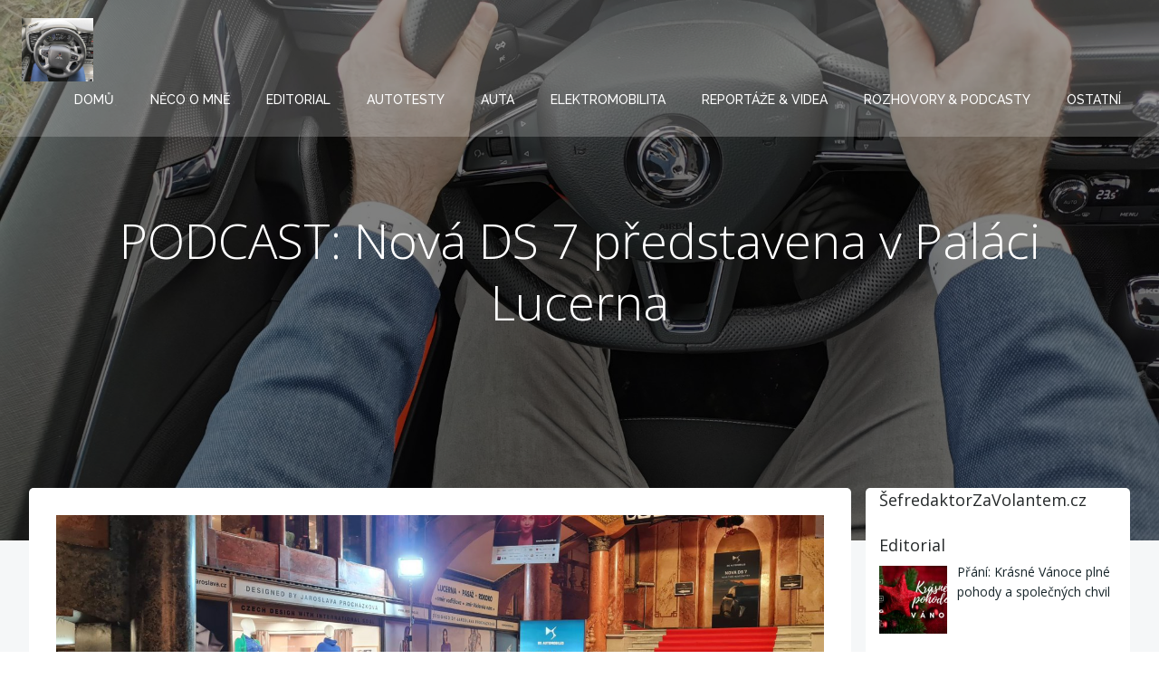

--- FILE ---
content_type: text/html; charset=UTF-8
request_url: https://www.sefredaktorzavolantem.cz/podcast-nova-ds-7-predstavena-v-palaci-lucerna/
body_size: 23149
content:
<!DOCTYPE html>
<html lang="cs">
<head>
    <meta charset="UTF-8">
    <meta name="viewport" content="width=device-width, initial-scale=1">
    <link rel="profile" href="https://gmpg.org/xfn/11">
    <meta name='robots' content='index, follow, max-image-preview:large, max-snippet:-1, max-video-preview:-1' />

	<!-- This site is optimized with the Yoast SEO plugin v21.4 - https://yoast.com/wordpress/plugins/seo/ -->
	<title>PODCAST: Nová DS 7 představena v Paláci Lucerna - ŠefredaktorZaVolantem.cz</title>
	<link rel="canonical" href="https://www.sefredaktorzavolantem.cz/podcast-nova-ds-7-predstavena-v-palaci-lucerna/" />
	<meta property="og:locale" content="cs_CZ" />
	<meta property="og:type" content="article" />
	<meta property="og:title" content="PODCAST: Nová DS 7 představena v Paláci Lucerna - ŠefredaktorZaVolantem.cz" />
	<meta property="og:description" content="Minulý týden se v&nbsp;Praze konalo novinářské představení nového modelu DS&nbsp;7 v&nbsp;prostorách Paláce Lucerna v&nbsp;rámci Festivalu francouzského filmu. A&nbsp;tento nádherný automobilový skvost v&nbsp;podobě prémiového SUV si mohli prohlédnout nejen novináři, ale i všichni příchozí, již dorazili zhlédnout to nejlepší z&nbsp;francouzské kinematografie. Při této příležitosti jsme si na místě k&nbsp;mikrofonu pozvali zástupkyně prémiové francouzské automobilky DS za [&hellip;]" />
	<meta property="og:url" content="https://www.sefredaktorzavolantem.cz/podcast-nova-ds-7-predstavena-v-palaci-lucerna/" />
	<meta property="og:site_name" content="ŠefredaktorZaVolantem.cz" />
	<meta property="article:published_time" content="2022-12-04T23:56:38+00:00" />
	<meta property="article:modified_time" content="2022-12-05T23:47:26+00:00" />
	<meta property="og:image" content="https://www.sefredaktorzavolantem.cz/wp-content/uploads/2022/12/20221128_162422.jpg" />
	<meta property="og:image:width" content="2016" />
	<meta property="og:image:height" content="1512" />
	<meta property="og:image:type" content="image/jpeg" />
	<meta name="author" content="Mikolášek" />
	<meta name="twitter:card" content="summary_large_image" />
	<meta name="twitter:label1" content="Napsal(a)" />
	<meta name="twitter:data1" content="Mikolášek" />
	<meta name="twitter:label2" content="Odhadovaná doba čtení" />
	<meta name="twitter:data2" content="2 minuty" />
	<script type="application/ld+json" class="yoast-schema-graph">{"@context":"https://schema.org","@graph":[{"@type":"WebPage","@id":"https://www.sefredaktorzavolantem.cz/podcast-nova-ds-7-predstavena-v-palaci-lucerna/","url":"https://www.sefredaktorzavolantem.cz/podcast-nova-ds-7-predstavena-v-palaci-lucerna/","name":"PODCAST: Nová DS 7 představena v Paláci Lucerna - ŠefredaktorZaVolantem.cz","isPartOf":{"@id":"https://www.sefredaktorzavolantem.cz/#website"},"primaryImageOfPage":{"@id":"https://www.sefredaktorzavolantem.cz/podcast-nova-ds-7-predstavena-v-palaci-lucerna/#primaryimage"},"image":{"@id":"https://www.sefredaktorzavolantem.cz/podcast-nova-ds-7-predstavena-v-palaci-lucerna/#primaryimage"},"thumbnailUrl":"https://www.sefredaktorzavolantem.cz/wp-content/uploads/2022/12/20221128_162422.jpg","datePublished":"2022-12-04T23:56:38+00:00","dateModified":"2022-12-05T23:47:26+00:00","author":{"@id":"https://www.sefredaktorzavolantem.cz/#/schema/person/0c1b53f99e18f66f32e721f420d1b4c3"},"breadcrumb":{"@id":"https://www.sefredaktorzavolantem.cz/podcast-nova-ds-7-predstavena-v-palaci-lucerna/#breadcrumb"},"inLanguage":"cs","potentialAction":[{"@type":"ReadAction","target":["https://www.sefredaktorzavolantem.cz/podcast-nova-ds-7-predstavena-v-palaci-lucerna/"]}]},{"@type":"ImageObject","inLanguage":"cs","@id":"https://www.sefredaktorzavolantem.cz/podcast-nova-ds-7-predstavena-v-palaci-lucerna/#primaryimage","url":"https://www.sefredaktorzavolantem.cz/wp-content/uploads/2022/12/20221128_162422.jpg","contentUrl":"https://www.sefredaktorzavolantem.cz/wp-content/uploads/2022/12/20221128_162422.jpg","width":2016,"height":1512},{"@type":"BreadcrumbList","@id":"https://www.sefredaktorzavolantem.cz/podcast-nova-ds-7-predstavena-v-palaci-lucerna/#breadcrumb","itemListElement":[{"@type":"ListItem","position":1,"name":"Domů","item":"https://www.sefredaktorzavolantem.cz/"},{"@type":"ListItem","position":2,"name":"Blog","item":"https://www.sefredaktorzavolantem.cz/blog/"},{"@type":"ListItem","position":3,"name":"PODCAST: Nová DS 7 představena v Paláci Lucerna"}]},{"@type":"WebSite","@id":"https://www.sefredaktorzavolantem.cz/#website","url":"https://www.sefredaktorzavolantem.cz/","name":"ŠefredaktorZaVolantem.cz","description":"","potentialAction":[{"@type":"SearchAction","target":{"@type":"EntryPoint","urlTemplate":"https://www.sefredaktorzavolantem.cz/?s={search_term_string}"},"query-input":"required name=search_term_string"}],"inLanguage":"cs"},{"@type":"Person","@id":"https://www.sefredaktorzavolantem.cz/#/schema/person/0c1b53f99e18f66f32e721f420d1b4c3","name":"Mikolášek","url":"https://www.sefredaktorzavolantem.cz/author/ivomik/"}]}</script>
	<!-- / Yoast SEO plugin. -->


<link rel='dns-prefetch' href='//fonts.googleapis.com' />
<link rel="alternate" type="application/rss+xml" title="ŠefredaktorZaVolantem.cz &raquo; RSS zdroj" href="https://www.sefredaktorzavolantem.cz/feed/" />
<link rel="alternate" type="application/rss+xml" title="ŠefredaktorZaVolantem.cz &raquo; RSS komentářů" href="https://www.sefredaktorzavolantem.cz/comments/feed/" />
<script type="text/javascript">
window._wpemojiSettings = {"baseUrl":"https:\/\/s.w.org\/images\/core\/emoji\/14.0.0\/72x72\/","ext":".png","svgUrl":"https:\/\/s.w.org\/images\/core\/emoji\/14.0.0\/svg\/","svgExt":".svg","source":{"concatemoji":"https:\/\/www.sefredaktorzavolantem.cz\/wp-includes\/js\/wp-emoji-release.min.js?ver=6.3.1"}};
/*! This file is auto-generated */
!function(i,n){var o,s,e;function c(e){try{var t={supportTests:e,timestamp:(new Date).valueOf()};sessionStorage.setItem(o,JSON.stringify(t))}catch(e){}}function p(e,t,n){e.clearRect(0,0,e.canvas.width,e.canvas.height),e.fillText(t,0,0);var t=new Uint32Array(e.getImageData(0,0,e.canvas.width,e.canvas.height).data),r=(e.clearRect(0,0,e.canvas.width,e.canvas.height),e.fillText(n,0,0),new Uint32Array(e.getImageData(0,0,e.canvas.width,e.canvas.height).data));return t.every(function(e,t){return e===r[t]})}function u(e,t,n){switch(t){case"flag":return n(e,"\ud83c\udff3\ufe0f\u200d\u26a7\ufe0f","\ud83c\udff3\ufe0f\u200b\u26a7\ufe0f")?!1:!n(e,"\ud83c\uddfa\ud83c\uddf3","\ud83c\uddfa\u200b\ud83c\uddf3")&&!n(e,"\ud83c\udff4\udb40\udc67\udb40\udc62\udb40\udc65\udb40\udc6e\udb40\udc67\udb40\udc7f","\ud83c\udff4\u200b\udb40\udc67\u200b\udb40\udc62\u200b\udb40\udc65\u200b\udb40\udc6e\u200b\udb40\udc67\u200b\udb40\udc7f");case"emoji":return!n(e,"\ud83e\udef1\ud83c\udffb\u200d\ud83e\udef2\ud83c\udfff","\ud83e\udef1\ud83c\udffb\u200b\ud83e\udef2\ud83c\udfff")}return!1}function f(e,t,n){var r="undefined"!=typeof WorkerGlobalScope&&self instanceof WorkerGlobalScope?new OffscreenCanvas(300,150):i.createElement("canvas"),a=r.getContext("2d",{willReadFrequently:!0}),o=(a.textBaseline="top",a.font="600 32px Arial",{});return e.forEach(function(e){o[e]=t(a,e,n)}),o}function t(e){var t=i.createElement("script");t.src=e,t.defer=!0,i.head.appendChild(t)}"undefined"!=typeof Promise&&(o="wpEmojiSettingsSupports",s=["flag","emoji"],n.supports={everything:!0,everythingExceptFlag:!0},e=new Promise(function(e){i.addEventListener("DOMContentLoaded",e,{once:!0})}),new Promise(function(t){var n=function(){try{var e=JSON.parse(sessionStorage.getItem(o));if("object"==typeof e&&"number"==typeof e.timestamp&&(new Date).valueOf()<e.timestamp+604800&&"object"==typeof e.supportTests)return e.supportTests}catch(e){}return null}();if(!n){if("undefined"!=typeof Worker&&"undefined"!=typeof OffscreenCanvas&&"undefined"!=typeof URL&&URL.createObjectURL&&"undefined"!=typeof Blob)try{var e="postMessage("+f.toString()+"("+[JSON.stringify(s),u.toString(),p.toString()].join(",")+"));",r=new Blob([e],{type:"text/javascript"}),a=new Worker(URL.createObjectURL(r),{name:"wpTestEmojiSupports"});return void(a.onmessage=function(e){c(n=e.data),a.terminate(),t(n)})}catch(e){}c(n=f(s,u,p))}t(n)}).then(function(e){for(var t in e)n.supports[t]=e[t],n.supports.everything=n.supports.everything&&n.supports[t],"flag"!==t&&(n.supports.everythingExceptFlag=n.supports.everythingExceptFlag&&n.supports[t]);n.supports.everythingExceptFlag=n.supports.everythingExceptFlag&&!n.supports.flag,n.DOMReady=!1,n.readyCallback=function(){n.DOMReady=!0}}).then(function(){return e}).then(function(){var e;n.supports.everything||(n.readyCallback(),(e=n.source||{}).concatemoji?t(e.concatemoji):e.wpemoji&&e.twemoji&&(t(e.twemoji),t(e.wpemoji)))}))}((window,document),window._wpemojiSettings);
</script>
<style type="text/css">
img.wp-smiley,
img.emoji {
	display: inline !important;
	border: none !important;
	box-shadow: none !important;
	height: 1em !important;
	width: 1em !important;
	margin: 0 0.07em !important;
	vertical-align: -0.1em !important;
	background: none !important;
	padding: 0 !important;
}
</style>
	<link rel='stylesheet' id='extend-builder-css-css' href='https://www.sefredaktorzavolantem.cz/wp-content/plugins/colibri-page-builder/extend-builder/assets/static/css/theme.css?ver=1.0.236' type='text/css' media='all' />
<style id='extend-builder-css-inline-css' type='text/css'>
/* page css */
/* part css : theme-shapes */
.colibri-shape-circles {
background-image:url('https://www.sefredaktorzavolantem.cz/wp-content/themes/colibri-wp/resources/images/header-shapes/circles.png')
}
.colibri-shape-10degree-stripes {
background-image:url('https://www.sefredaktorzavolantem.cz/wp-content/themes/colibri-wp/resources/images/header-shapes/10degree-stripes.png')
}
.colibri-shape-rounded-squares-blue {
background-image:url('https://www.sefredaktorzavolantem.cz/wp-content/themes/colibri-wp/resources/images/header-shapes/rounded-squares-blue.png')
}
.colibri-shape-many-rounded-squares-blue {
background-image:url('https://www.sefredaktorzavolantem.cz/wp-content/themes/colibri-wp/resources/images/header-shapes/many-rounded-squares-blue.png')
}
.colibri-shape-two-circles {
background-image:url('https://www.sefredaktorzavolantem.cz/wp-content/themes/colibri-wp/resources/images/header-shapes/two-circles.png')
}
.colibri-shape-circles-2 {
background-image:url('https://www.sefredaktorzavolantem.cz/wp-content/themes/colibri-wp/resources/images/header-shapes/circles-2.png')
}
.colibri-shape-circles-3 {
background-image:url('https://www.sefredaktorzavolantem.cz/wp-content/themes/colibri-wp/resources/images/header-shapes/circles-3.png')
}
.colibri-shape-circles-gradient {
background-image:url('https://www.sefredaktorzavolantem.cz/wp-content/themes/colibri-wp/resources/images/header-shapes/circles-gradient.png')
}
.colibri-shape-circles-white-gradient {
background-image:url('https://www.sefredaktorzavolantem.cz/wp-content/themes/colibri-wp/resources/images/header-shapes/circles-white-gradient.png')
}
.colibri-shape-waves {
background-image:url('https://www.sefredaktorzavolantem.cz/wp-content/themes/colibri-wp/resources/images/header-shapes/waves.png')
}
.colibri-shape-waves-inverted {
background-image:url('https://www.sefredaktorzavolantem.cz/wp-content/themes/colibri-wp/resources/images/header-shapes/waves-inverted.png')
}
.colibri-shape-dots {
background-image:url('https://www.sefredaktorzavolantem.cz/wp-content/themes/colibri-wp/resources/images/header-shapes/dots.png')
}
.colibri-shape-left-tilted-lines {
background-image:url('https://www.sefredaktorzavolantem.cz/wp-content/themes/colibri-wp/resources/images/header-shapes/left-tilted-lines.png')
}
.colibri-shape-right-tilted-lines {
background-image:url('https://www.sefredaktorzavolantem.cz/wp-content/themes/colibri-wp/resources/images/header-shapes/right-tilted-lines.png')
}
.colibri-shape-right-tilted-strips {
background-image:url('https://www.sefredaktorzavolantem.cz/wp-content/themes/colibri-wp/resources/images/header-shapes/right-tilted-strips.png')
}
/* part css : theme */

.h-y-container > *:not(:last-child), .h-x-container-inner > * {
  margin-bottom: 20px;
}
.h-x-container-inner, .h-column__content > .h-x-container > *:last-child {
  margin-bottom: -20px;
}
.h-x-container-inner > * {
  padding-left: 10px;
  padding-right: 10px;
}
.h-x-container-inner {
  margin-left: -10px;
  margin-right: -10px;
}
[class*=style-], [class*=local-style-], .h-global-transition, .h-global-transition-all, .h-global-transition-all * {
  transition-duration: 0.5s;
}
.wp-block-button .wp-block-button__link:not(.has-background),.wp-block-file .wp-block-file__button {
  background-color: #03a9f4;
  background-image: none;
}
.wp-block-button .wp-block-button__link:not(.has-background):hover,.wp-block-button .wp-block-button__link:not(.has-background):focus,.wp-block-button .wp-block-button__link:not(.has-background):active,.wp-block-file .wp-block-file__button:hover,.wp-block-file .wp-block-file__button:focus,.wp-block-file .wp-block-file__button:active {
  background-color: rgb(2, 110, 159);
  background-image: none;
}
.wp-block-button.is-style-outline .wp-block-button__link:not(.has-background) {
  color: #03a9f4;
  background-color: transparent;
  background-image: none;
  border-top-width: 2px;
  border-top-color: #03a9f4;
  border-top-style: solid;
  border-right-width: 2px;
  border-right-color: #03a9f4;
  border-right-style: solid;
  border-bottom-width: 2px;
  border-bottom-color: #03a9f4;
  border-bottom-style: solid;
  border-left-width: 2px;
  border-left-color: #03a9f4;
  border-left-style: solid;
}
.wp-block-button.is-style-outline .wp-block-button__link:not(.has-background):hover,.wp-block-button.is-style-outline .wp-block-button__link:not(.has-background):focus,.wp-block-button.is-style-outline .wp-block-button__link:not(.has-background):active {
  color: #fff;
  background-color: #03a9f4;
  background-image: none;
}
.has-background-color,*[class^="wp-block-"].is-style-solid-color {
  background-color: #03a9f4;
  background-image: none;
}
.has-colibri-color-1-background-color {
  background-color: #03a9f4;
  background-image: none;
}
.wp-block-button .wp-block-button__link.has-colibri-color-1-background-color {
  background-color: #03a9f4;
  background-image: none;
}
.wp-block-button .wp-block-button__link.has-colibri-color-1-background-color:hover,.wp-block-button .wp-block-button__link.has-colibri-color-1-background-color:focus,.wp-block-button .wp-block-button__link.has-colibri-color-1-background-color:active {
  background-color: rgb(2, 110, 159);
  background-image: none;
}
.wp-block-button.is-style-outline .wp-block-button__link.has-colibri-color-1-background-color {
  color: #03a9f4;
  background-color: transparent;
  background-image: none;
  border-top-width: 2px;
  border-top-color: #03a9f4;
  border-top-style: solid;
  border-right-width: 2px;
  border-right-color: #03a9f4;
  border-right-style: solid;
  border-bottom-width: 2px;
  border-bottom-color: #03a9f4;
  border-bottom-style: solid;
  border-left-width: 2px;
  border-left-color: #03a9f4;
  border-left-style: solid;
}
.wp-block-button.is-style-outline .wp-block-button__link.has-colibri-color-1-background-color:hover,.wp-block-button.is-style-outline .wp-block-button__link.has-colibri-color-1-background-color:focus,.wp-block-button.is-style-outline .wp-block-button__link.has-colibri-color-1-background-color:active {
  color: #fff;
  background-color: #03a9f4;
  background-image: none;
}
*[class^="wp-block-"].has-colibri-color-1-background-color,*[class^="wp-block-"] .has-colibri-color-1-background-color,*[class^="wp-block-"].is-style-solid-color.has-colibri-color-1-color,*[class^="wp-block-"].is-style-solid-color blockquote.has-colibri-color-1-color,*[class^="wp-block-"].is-style-solid-color blockquote.has-colibri-color-1-color p {
  background-color: #03a9f4;
  background-image: none;
}
.has-colibri-color-1-color {
  color: #03a9f4;
}
.has-colibri-color-2-background-color {
  background-color: #f79007;
  background-image: none;
}
.wp-block-button .wp-block-button__link.has-colibri-color-2-background-color {
  background-color: #f79007;
  background-image: none;
}
.wp-block-button .wp-block-button__link.has-colibri-color-2-background-color:hover,.wp-block-button .wp-block-button__link.has-colibri-color-2-background-color:focus,.wp-block-button .wp-block-button__link.has-colibri-color-2-background-color:active {
  background-color: rgb(162, 94, 5);
  background-image: none;
}
.wp-block-button.is-style-outline .wp-block-button__link.has-colibri-color-2-background-color {
  color: #f79007;
  background-color: transparent;
  background-image: none;
  border-top-width: 2px;
  border-top-color: #f79007;
  border-top-style: solid;
  border-right-width: 2px;
  border-right-color: #f79007;
  border-right-style: solid;
  border-bottom-width: 2px;
  border-bottom-color: #f79007;
  border-bottom-style: solid;
  border-left-width: 2px;
  border-left-color: #f79007;
  border-left-style: solid;
}
.wp-block-button.is-style-outline .wp-block-button__link.has-colibri-color-2-background-color:hover,.wp-block-button.is-style-outline .wp-block-button__link.has-colibri-color-2-background-color:focus,.wp-block-button.is-style-outline .wp-block-button__link.has-colibri-color-2-background-color:active {
  color: #fff;
  background-color: #f79007;
  background-image: none;
}
*[class^="wp-block-"].has-colibri-color-2-background-color,*[class^="wp-block-"] .has-colibri-color-2-background-color,*[class^="wp-block-"].is-style-solid-color.has-colibri-color-2-color,*[class^="wp-block-"].is-style-solid-color blockquote.has-colibri-color-2-color,*[class^="wp-block-"].is-style-solid-color blockquote.has-colibri-color-2-color p {
  background-color: #f79007;
  background-image: none;
}
.has-colibri-color-2-color {
  color: #f79007;
}
.has-colibri-color-3-background-color {
  background-color: #00bf87;
  background-image: none;
}
.wp-block-button .wp-block-button__link.has-colibri-color-3-background-color {
  background-color: #00bf87;
  background-image: none;
}
.wp-block-button .wp-block-button__link.has-colibri-color-3-background-color:hover,.wp-block-button .wp-block-button__link.has-colibri-color-3-background-color:focus,.wp-block-button .wp-block-button__link.has-colibri-color-3-background-color:active {
  background-color: rgb(0, 106, 75);
  background-image: none;
}
.wp-block-button.is-style-outline .wp-block-button__link.has-colibri-color-3-background-color {
  color: #00bf87;
  background-color: transparent;
  background-image: none;
  border-top-width: 2px;
  border-top-color: #00bf87;
  border-top-style: solid;
  border-right-width: 2px;
  border-right-color: #00bf87;
  border-right-style: solid;
  border-bottom-width: 2px;
  border-bottom-color: #00bf87;
  border-bottom-style: solid;
  border-left-width: 2px;
  border-left-color: #00bf87;
  border-left-style: solid;
}
.wp-block-button.is-style-outline .wp-block-button__link.has-colibri-color-3-background-color:hover,.wp-block-button.is-style-outline .wp-block-button__link.has-colibri-color-3-background-color:focus,.wp-block-button.is-style-outline .wp-block-button__link.has-colibri-color-3-background-color:active {
  color: #fff;
  background-color: #00bf87;
  background-image: none;
}
*[class^="wp-block-"].has-colibri-color-3-background-color,*[class^="wp-block-"] .has-colibri-color-3-background-color,*[class^="wp-block-"].is-style-solid-color.has-colibri-color-3-color,*[class^="wp-block-"].is-style-solid-color blockquote.has-colibri-color-3-color,*[class^="wp-block-"].is-style-solid-color blockquote.has-colibri-color-3-color p {
  background-color: #00bf87;
  background-image: none;
}
.has-colibri-color-3-color {
  color: #00bf87;
}
.has-colibri-color-4-background-color {
  background-color: #6632ff;
  background-image: none;
}
.wp-block-button .wp-block-button__link.has-colibri-color-4-background-color {
  background-color: #6632ff;
  background-image: none;
}
.wp-block-button .wp-block-button__link.has-colibri-color-4-background-color:hover,.wp-block-button .wp-block-button__link.has-colibri-color-4-background-color:focus,.wp-block-button .wp-block-button__link.has-colibri-color-4-background-color:active {
  background-color: rgb(68, 33, 170);
  background-image: none;
}
.wp-block-button.is-style-outline .wp-block-button__link.has-colibri-color-4-background-color {
  color: #6632ff;
  background-color: transparent;
  background-image: none;
  border-top-width: 2px;
  border-top-color: #6632ff;
  border-top-style: solid;
  border-right-width: 2px;
  border-right-color: #6632ff;
  border-right-style: solid;
  border-bottom-width: 2px;
  border-bottom-color: #6632ff;
  border-bottom-style: solid;
  border-left-width: 2px;
  border-left-color: #6632ff;
  border-left-style: solid;
}
.wp-block-button.is-style-outline .wp-block-button__link.has-colibri-color-4-background-color:hover,.wp-block-button.is-style-outline .wp-block-button__link.has-colibri-color-4-background-color:focus,.wp-block-button.is-style-outline .wp-block-button__link.has-colibri-color-4-background-color:active {
  color: #fff;
  background-color: #6632ff;
  background-image: none;
}
*[class^="wp-block-"].has-colibri-color-4-background-color,*[class^="wp-block-"] .has-colibri-color-4-background-color,*[class^="wp-block-"].is-style-solid-color.has-colibri-color-4-color,*[class^="wp-block-"].is-style-solid-color blockquote.has-colibri-color-4-color,*[class^="wp-block-"].is-style-solid-color blockquote.has-colibri-color-4-color p {
  background-color: #6632ff;
  background-image: none;
}
.has-colibri-color-4-color {
  color: #6632ff;
}
.has-colibri-color-5-background-color {
  background-color: #FFFFFF;
  background-image: none;
}
.wp-block-button .wp-block-button__link.has-colibri-color-5-background-color {
  background-color: #FFFFFF;
  background-image: none;
}
.wp-block-button .wp-block-button__link.has-colibri-color-5-background-color:hover,.wp-block-button .wp-block-button__link.has-colibri-color-5-background-color:focus,.wp-block-button .wp-block-button__link.has-colibri-color-5-background-color:active {
  background-color: rgb(102, 102, 102);
  background-image: none;
}
.wp-block-button.is-style-outline .wp-block-button__link.has-colibri-color-5-background-color {
  color: #FFFFFF;
  background-color: transparent;
  background-image: none;
  border-top-width: 2px;
  border-top-color: #FFFFFF;
  border-top-style: solid;
  border-right-width: 2px;
  border-right-color: #FFFFFF;
  border-right-style: solid;
  border-bottom-width: 2px;
  border-bottom-color: #FFFFFF;
  border-bottom-style: solid;
  border-left-width: 2px;
  border-left-color: #FFFFFF;
  border-left-style: solid;
}
.wp-block-button.is-style-outline .wp-block-button__link.has-colibri-color-5-background-color:hover,.wp-block-button.is-style-outline .wp-block-button__link.has-colibri-color-5-background-color:focus,.wp-block-button.is-style-outline .wp-block-button__link.has-colibri-color-5-background-color:active {
  color: #fff;
  background-color: #FFFFFF;
  background-image: none;
}
*[class^="wp-block-"].has-colibri-color-5-background-color,*[class^="wp-block-"] .has-colibri-color-5-background-color,*[class^="wp-block-"].is-style-solid-color.has-colibri-color-5-color,*[class^="wp-block-"].is-style-solid-color blockquote.has-colibri-color-5-color,*[class^="wp-block-"].is-style-solid-color blockquote.has-colibri-color-5-color p {
  background-color: #FFFFFF;
  background-image: none;
}
.has-colibri-color-5-color {
  color: #FFFFFF;
}
.has-colibri-color-6-background-color {
  background-color: #17252a;
  background-image: none;
}
.wp-block-button .wp-block-button__link.has-colibri-color-6-background-color {
  background-color: #17252a;
  background-image: none;
}
.wp-block-button .wp-block-button__link.has-colibri-color-6-background-color:hover,.wp-block-button .wp-block-button__link.has-colibri-color-6-background-color:focus,.wp-block-button .wp-block-button__link.has-colibri-color-6-background-color:active {
  background-color: rgb(23, 37, 42);
  background-image: none;
}
.wp-block-button.is-style-outline .wp-block-button__link.has-colibri-color-6-background-color {
  color: #17252a;
  background-color: transparent;
  background-image: none;
  border-top-width: 2px;
  border-top-color: #17252a;
  border-top-style: solid;
  border-right-width: 2px;
  border-right-color: #17252a;
  border-right-style: solid;
  border-bottom-width: 2px;
  border-bottom-color: #17252a;
  border-bottom-style: solid;
  border-left-width: 2px;
  border-left-color: #17252a;
  border-left-style: solid;
}
.wp-block-button.is-style-outline .wp-block-button__link.has-colibri-color-6-background-color:hover,.wp-block-button.is-style-outline .wp-block-button__link.has-colibri-color-6-background-color:focus,.wp-block-button.is-style-outline .wp-block-button__link.has-colibri-color-6-background-color:active {
  color: #fff;
  background-color: #17252a;
  background-image: none;
}
*[class^="wp-block-"].has-colibri-color-6-background-color,*[class^="wp-block-"] .has-colibri-color-6-background-color,*[class^="wp-block-"].is-style-solid-color.has-colibri-color-6-color,*[class^="wp-block-"].is-style-solid-color blockquote.has-colibri-color-6-color,*[class^="wp-block-"].is-style-solid-color blockquote.has-colibri-color-6-color p {
  background-color: #17252a;
  background-image: none;
}
.has-colibri-color-6-color {
  color: #17252a;
}
#colibri .woocommerce-store-notice,#colibri.woocommerce .content .h-section input[type=submit],#colibri.woocommerce-page  .content .h-section  input[type=button],#colibri.woocommerce .content .h-section  input[type=button],#colibri.woocommerce-page  .content .h-section .button,#colibri.woocommerce .content .h-section .button,#colibri.woocommerce-page  .content .h-section  a.button,#colibri.woocommerce .content .h-section  a.button,#colibri.woocommerce-page  .content .h-section button.button,#colibri.woocommerce .content .h-section button.button,#colibri.woocommerce-page  .content .h-section input.button,#colibri.woocommerce .content .h-section input.button,#colibri.woocommerce-page  .content .h-section input#submit,#colibri.woocommerce .content .h-section input#submit,#colibri.woocommerce-page  .content .h-section a.added_to_cart,#colibri.woocommerce .content .h-section a.added_to_cart,#colibri.woocommerce-page  .content .h-section .ui-slider-range,#colibri.woocommerce .content .h-section .ui-slider-range,#colibri.woocommerce-page  .content .h-section .ui-slider-handle,#colibri.woocommerce .content .h-section .ui-slider-handle {
  background-color: #03a9f4;
  background-image: none;
  border-top-width: 0px;
  border-top-color: #03a9f4;
  border-top-style: solid;
  border-right-width: 0px;
  border-right-color: #03a9f4;
  border-right-style: solid;
  border-bottom-width: 0px;
  border-bottom-color: #03a9f4;
  border-bottom-style: solid;
  border-left-width: 0px;
  border-left-color: #03a9f4;
  border-left-style: solid;
}
#colibri .woocommerce-store-notice:hover,#colibri .woocommerce-store-notice:focus,#colibri .woocommerce-store-notice:active,#colibri.woocommerce .content .h-section input[type=submit]:hover,#colibri.woocommerce .content .h-section input[type=submit]:focus,#colibri.woocommerce .content .h-section input[type=submit]:active,#colibri.woocommerce-page  .content .h-section  input[type=button]:hover,#colibri.woocommerce-page  .content .h-section  input[type=button]:focus,#colibri.woocommerce-page  .content .h-section  input[type=button]:active,#colibri.woocommerce .content .h-section  input[type=button]:hover,#colibri.woocommerce .content .h-section  input[type=button]:focus,#colibri.woocommerce .content .h-section  input[type=button]:active,#colibri.woocommerce-page  .content .h-section .button:hover,#colibri.woocommerce-page  .content .h-section .button:focus,#colibri.woocommerce-page  .content .h-section .button:active,#colibri.woocommerce .content .h-section .button:hover,#colibri.woocommerce .content .h-section .button:focus,#colibri.woocommerce .content .h-section .button:active,#colibri.woocommerce-page  .content .h-section  a.button:hover,#colibri.woocommerce-page  .content .h-section  a.button:focus,#colibri.woocommerce-page  .content .h-section  a.button:active,#colibri.woocommerce .content .h-section  a.button:hover,#colibri.woocommerce .content .h-section  a.button:focus,#colibri.woocommerce .content .h-section  a.button:active,#colibri.woocommerce-page  .content .h-section button.button:hover,#colibri.woocommerce-page  .content .h-section button.button:focus,#colibri.woocommerce-page  .content .h-section button.button:active,#colibri.woocommerce .content .h-section button.button:hover,#colibri.woocommerce .content .h-section button.button:focus,#colibri.woocommerce .content .h-section button.button:active,#colibri.woocommerce-page  .content .h-section input.button:hover,#colibri.woocommerce-page  .content .h-section input.button:focus,#colibri.woocommerce-page  .content .h-section input.button:active,#colibri.woocommerce .content .h-section input.button:hover,#colibri.woocommerce .content .h-section input.button:focus,#colibri.woocommerce .content .h-section input.button:active,#colibri.woocommerce-page  .content .h-section input#submit:hover,#colibri.woocommerce-page  .content .h-section input#submit:focus,#colibri.woocommerce-page  .content .h-section input#submit:active,#colibri.woocommerce .content .h-section input#submit:hover,#colibri.woocommerce .content .h-section input#submit:focus,#colibri.woocommerce .content .h-section input#submit:active,#colibri.woocommerce-page  .content .h-section a.added_to_cart:hover,#colibri.woocommerce-page  .content .h-section a.added_to_cart:focus,#colibri.woocommerce-page  .content .h-section a.added_to_cart:active,#colibri.woocommerce .content .h-section a.added_to_cart:hover,#colibri.woocommerce .content .h-section a.added_to_cart:focus,#colibri.woocommerce .content .h-section a.added_to_cart:active,#colibri.woocommerce-page  .content .h-section .ui-slider-range:hover,#colibri.woocommerce-page  .content .h-section .ui-slider-range:focus,#colibri.woocommerce-page  .content .h-section .ui-slider-range:active,#colibri.woocommerce .content .h-section .ui-slider-range:hover,#colibri.woocommerce .content .h-section .ui-slider-range:focus,#colibri.woocommerce .content .h-section .ui-slider-range:active,#colibri.woocommerce-page  .content .h-section .ui-slider-handle:hover,#colibri.woocommerce-page  .content .h-section .ui-slider-handle:focus,#colibri.woocommerce-page  .content .h-section .ui-slider-handle:active,#colibri.woocommerce .content .h-section .ui-slider-handle:hover,#colibri.woocommerce .content .h-section .ui-slider-handle:focus,#colibri.woocommerce .content .h-section .ui-slider-handle:active {
  background-color: rgb(2, 110, 159);
  background-image: none;
  border-top-width: 0px;
  border-top-color: rgb(2, 110, 159);
  border-top-style: solid;
  border-right-width: 0px;
  border-right-color: rgb(2, 110, 159);
  border-right-style: solid;
  border-bottom-width: 0px;
  border-bottom-color: rgb(2, 110, 159);
  border-bottom-style: solid;
  border-left-width: 0px;
  border-left-color: rgb(2, 110, 159);
  border-left-style: solid;
}
#colibri.woocommerce-page  .content .h-section .star-rating::before,#colibri.woocommerce .content .h-section .star-rating::before,#colibri.woocommerce-page  .content .h-section .star-rating span::before,#colibri.woocommerce .content .h-section .star-rating span::before {
  color: #03a9f4;
}
#colibri.woocommerce-page  .content .h-section .price,#colibri.woocommerce .content .h-section .price {
  color: #03a9f4;
}
#colibri.woocommerce-page  .content .h-section .price del,#colibri.woocommerce .content .h-section .price del {
  color: rgb(84, 194, 244);
}
#colibri.woocommerce-page  .content .h-section .onsale,#colibri.woocommerce .content .h-section .onsale {
  background-color: #03a9f4;
  background-image: none;
}
#colibri.woocommerce-page  .content .h-section .onsale:hover,#colibri.woocommerce-page  .content .h-section .onsale:focus,#colibri.woocommerce-page  .content .h-section .onsale:active,#colibri.woocommerce .content .h-section .onsale:hover,#colibri.woocommerce .content .h-section .onsale:focus,#colibri.woocommerce .content .h-section .onsale:active {
  background-color: rgb(2, 110, 159);
  background-image: none;
}
#colibri.woocommerce ul.products li.product h2:hover {
  color: #03a9f4;
}
#colibri.woocommerce-page  .content .h-section .woocommerce-pagination .page-numbers.current,#colibri.woocommerce .content .h-section .woocommerce-pagination .page-numbers.current,#colibri.woocommerce-page  .content .h-section .woocommerce-pagination a.page-numbers:hover,#colibri.woocommerce .content .h-section .woocommerce-pagination a.page-numbers:hover {
  background-color: #03a9f4;
  background-image: none;
}
#colibri.woocommerce-page  .content .h-section .comment-form-rating .stars a,#colibri.woocommerce .content .h-section .comment-form-rating .stars a {
  color: #03a9f4;
}
.h-section-global-spacing {
  padding-top: 90px;
  padding-bottom: 90px;
}
#colibri .colibri-language-switcher {
  background-color: white;
  background-image: none;
  top: 80px;
  border-top-width: 0px;
  border-top-style: none;
  border-top-left-radius: 4px;
  border-top-right-radius: 0px;
  border-right-width: 0px;
  border-right-style: none;
  border-bottom-width: 0px;
  border-bottom-style: none;
  border-bottom-left-radius: 4px;
  border-bottom-right-radius: 0px;
  border-left-width: 0px;
  border-left-style: none;
}
#colibri .colibri-language-switcher .lang-item {
  padding-top: 14px;
  padding-right: 18px;
  padding-bottom: 14px;
  padding-left: 18px;
}
body {
  font-family: Open Sans;
  font-weight: 400;
  font-size: 16px;
  line-height: 1.6;
  color: rgb(70, 112, 127);
}
body a {
  font-family: Open Sans;
  font-weight: 400;
  text-decoration: none;
  font-size: 1em;
  line-height: 1.5;
  color: #03a9f4;
}
body p {
  margin-bottom: 16px;
  font-family: Open Sans;
  font-weight: 400;
  font-size: 16px;
  line-height: 1.6;
  color: rgb(70, 112, 127);
}
body .h-lead p {
  margin-bottom: 16px;
  font-family: Open Sans;
  font-weight: 300;
  font-size: 1.25em;
  line-height: 1.5;
  color: rgb(37, 41, 42);
}
body blockquote p {
  margin-bottom: 16px;
  font-family: Open Sans;
  font-weight: 400;
  font-size: 16px;
  line-height: 1.6;
  color: rgb(70, 112, 127);
}
body h1 {
  margin-bottom: 16px;
  font-family: Open Sans;
  font-weight: 300;
  font-size: 3.375em;
  line-height: 1.26;
  color: rgb(23, 37, 42);
}
body h2 {
  margin-bottom: 16px;
  font-family: Open Sans;
  font-weight: 300;
  font-size: 2.625em;
  line-height: 1.143;
  color: rgb(23, 37, 42);
}
body h3 {
  margin-bottom: 16px;
  font-family: Open Sans;
  font-weight: 300;
  font-size: 2.25em;
  line-height: 1.25;
  color: rgb(23, 37, 42);
}
body h4 {
  margin-bottom: 16px;
  font-family: Open Sans;
  font-weight: 600;
  font-size: 1.25em;
  line-height: 1.6;
  color: rgb(23, 37, 42);
}
body h5 {
  margin-bottom: 16px;
  font-family: Open Sans;
  font-weight: 600;
  font-size: 1.125em;
  line-height: 1.55;
  color: rgb(23, 37, 42);
}
body h6 {
  margin-bottom: 16px;
  font-family: Open Sans;
  font-weight: 600;
  font-size: 1em;
  line-height: 1.6;
  color: rgb(23, 37, 42);
}
 .content.colibri-main-content-single .main-section,.content.colibri-main-content-archive .main-section {
  background-color: rgb(245, 247, 248);
  background-image: none;
  padding-top: 0px;
  padding-bottom: 90px;
}
 .content.colibri-main-content-single .main-section .main-row,.content.colibri-main-content-archive .main-section .main-row {
  box-shadow: none;
}
 .content.colibri-main-content-single .main-section .main-section-inner,.content.colibri-main-content-archive .main-section .main-section-inner {
  margin-top: -58px;
}
 .content.colibri-main-content-single .main-section .colibri-sidebar.blog-sidebar-right,.content.colibri-main-content-archive .main-section .colibri-sidebar.blog-sidebar-right {
  width: 25% ;
  flex: 0 0 auto;
  -ms-flex: 0 0 auto;
  max-width: 25%;
}


@media (min-width: 768px) and (max-width: 1023px){
.h-section-global-spacing {
  padding-top: 60px;
  padding-bottom: 60px;
}
 .content.colibri-main-content-single .main-section .colibri-sidebar.blog-sidebar-right,.content.colibri-main-content-archive .main-section .colibri-sidebar.blog-sidebar-right {
  width: 33.33% ;
  flex: 0 0 auto;
  -ms-flex: 0 0 auto;
  max-width: 33.33%;
}

}

@media (max-width: 767px){
.h-section-global-spacing {
  padding-top: 30px;
  padding-bottom: 30px;
}
 .content.colibri-main-content-single .main-section .colibri-sidebar.blog-sidebar-right,.content.colibri-main-content-archive .main-section .colibri-sidebar.blog-sidebar-right {
  width: 100% ;
  flex: 0 0 auto;
  -ms-flex: 0 0 auto;
  max-width: 100%;
}

}
/* part css : page */
#colibri .style-36 {
  animation-duration: 0.5s;
  background-color: rgba(255, 255, 255, 0.2);
  background-image: none;
  padding-top: 20px;
  padding-right: 15px;
  padding-bottom: 20px;
  padding-left: 15px;
}
#colibri .h-navigation_sticky .style-36,#colibri .h-navigation_sticky.style-36 {
  background-color: #ffffff;
  background-image: none;
  padding-top: 10px;
  padding-bottom: 10px;
  box-shadow: 0px 0px 4px 0px rgba(0,0,0,0.5) ;
}
#colibri .style-38 {
  text-align: center;
  height: auto;
  min-height: unset;
}
#colibri .style-39-image {
  max-height: 70px;
}
#colibri .style-39 a,#colibri .style-39  .logo-text {
  color: #ffffff;
  text-decoration: none;
  font-size: 24px;
}
#colibri .style-39 .logo-text {
  color: #FFFFFF;
}
#colibri .h-navigation_sticky .style-39-image,#colibri .h-navigation_sticky.style-39-image {
  max-height: 70px;
}
#colibri .h-navigation_sticky .style-39 a,#colibri .h-navigation_sticky .style-39  .logo-text,#colibri .h-navigation_sticky.style-39 a,#colibri .h-navigation_sticky.style-39  .logo-text {
  color: #000000;
  text-decoration: none;
}
#colibri .style-40 {
  text-align: center;
  height: auto;
  min-height: unset;
}
#colibri .style-41 {
  height: 50px;
}
#colibri .style-42 {
  text-align: center;
  height: auto;
  min-height: unset;
}
#colibri .style-43 >  div > .colibri-menu-container > ul.colibri-menu {
  justify-content: flex-end;
}
#colibri .style-43 >  div > .colibri-menu-container > ul.colibri-menu > li {
  margin-top: 0px;
  margin-right: 0px;
  margin-bottom: 0px;
  margin-left: 40px;
  padding-top: 10px;
  padding-right: 0px;
  padding-bottom: 10px;
  padding-left: 0px;
}
#colibri .style-43 >  div > .colibri-menu-container > ul.colibri-menu > li.current_page_item,#colibri .style-43  >  div > .colibri-menu-container > ul.colibri-menu > li.current_page_item:hover {
  margin-top: 0px;
  margin-right: 0px;
  margin-bottom: 0px;
  margin-left: 40px;
  padding-top: 10px;
  padding-right: 0px;
  padding-bottom: 10px;
  padding-left: 0px;
}
#colibri .style-43 >  div > .colibri-menu-container > ul.colibri-menu > li > a {
  font-family: Raleway;
  font-weight: 500;
  text-transform: uppercase;
  font-size: 14px;
  line-height: 1.5em;
  letter-spacing: 0px;
  color: #FFFFFF;
}
#colibri .style-43  >  div > .colibri-menu-container > ul.colibri-menu > li.current_page_item > a,#colibri .style-43  >  div > .colibri-menu-container > ul.colibri-menu > li.current_page_item > a:hover {
  font-family: Raleway;
  font-weight: 500;
  text-transform: uppercase;
  font-size: 14px;
  line-height: 1.5em;
  letter-spacing: 0px;
  color: #FFFFFF;
}
#colibri .style-43 >  div > .colibri-menu-container > ul.colibri-menu li > ul {
  background-color: #ffffff;
  background-image: none;
  margin-right: 5px;
  margin-left: 5px;
  box-shadow: 0px 0px 5px 2px rgba(0, 0, 0, 0.04) ;
  border-top-width: 0px;
  border-top-style: none;
  border-top-left-radius: 5px;
  border-top-right-radius: 5px;
  border-right-width: 0px;
  border-right-style: none;
  border-bottom-width: 0px;
  border-bottom-style: none;
  border-bottom-left-radius: 5px;
  border-bottom-right-radius: 5px;
  border-left-width: 0px;
  border-left-style: none;
}
#colibri .style-43 >  div > .colibri-menu-container > ul.colibri-menu li > ul  li {
  padding-top: 15px;
  padding-right: 20px;
  padding-bottom: 15px;
  padding-left: 20px;
  border-top-width: 0px;
  border-top-style: none;
  border-right-width: 0px;
  border-right-style: none;
  border-bottom-width: 1px;
  border-bottom-color: rgba(221, 221, 221, 0.5);
  border-left-width: 0px;
  border-left-style: none;
  background-color: #FFFFFF;
  background-image: none;
}
#colibri .style-43 >  div > .colibri-menu-container > ul.colibri-menu li > ul li.current_page_item,#colibri .style-43  >  div > .colibri-menu-container > ul.colibri-menu li > ul > li.current_page_item:hover {
  padding-top: 15px;
  padding-right: 20px;
  padding-bottom: 15px;
  padding-left: 20px;
  border-top-width: 0px;
  border-top-style: none;
  border-right-width: 0px;
  border-right-style: none;
  border-bottom-width: 1px;
  border-bottom-color: rgba(221, 221, 221, 0.5);
  border-left-width: 0px;
  border-left-style: none;
  background-color: #FFFFFF;
  background-image: none;
}
#colibri .style-43 >  div > .colibri-menu-container > ul.colibri-menu li > ul > li > a {
  font-size: 14px;
  color: rgb(23, 37, 42);
}
#colibri .style-43  >  div > .colibri-menu-container > ul.colibri-menu li > ul > li.hover  > a {
  color: #f79007;
}
#colibri .style-43  >  div > .colibri-menu-container > ul.colibri-menu li > ul > li:hover > a,#colibri .style-43  >  div > .colibri-menu-container > ul.colibri-menu li > ul > li.hover  > a {
  color: #f79007;
}
#colibri .style-43 >  div > .colibri-menu-container > ul.colibri-menu li > ul > li.current_page_item > a,#colibri .style-43  >  div > .colibri-menu-container > ul.colibri-menu li > ul > li.current_page_item > a:hover {
  font-size: 14px;
  color: #f79007;
}
#colibri .style-43 >  div > .colibri-menu-container > ul.colibri-menu.bordered-active-item > li::after,#colibri .style-43 
      ul.colibri-menu.bordered-active-item > li::before {
  background-color: #FFFFFF;
  background-image: none;
  height: 2px;
}
#colibri .style-43 >  div > .colibri-menu-container > ul.colibri-menu.solid-active-item > li::after,#colibri .style-43 
      ul.colibri-menu.solid-active-item > li::before {
  background-color: white;
  background-image: none;
  border-top-width: 0px;
  border-top-style: none;
  border-top-left-radius: 0%;
  border-top-right-radius: 0%;
  border-right-width: 0px;
  border-right-style: none;
  border-bottom-width: 0px;
  border-bottom-style: none;
  border-bottom-left-radius: 0%;
  border-bottom-right-radius: 0%;
  border-left-width: 0px;
  border-left-style: none;
}
#colibri .style-43 >  div > .colibri-menu-container > ul.colibri-menu > li > ul {
  margin-top: 0px;
}
#colibri .style-43 >  div > .colibri-menu-container > ul.colibri-menu > li > ul::before {
  height: 0px;
  width: 100% ;
}
#colibri .style-43 >  div > .colibri-menu-container > ul.colibri-menu  li > a > svg,#colibri .style-43 >  div > .colibri-menu-container > ul.colibri-menu  li > a >  .arrow-wrapper {
  padding-right: 5px;
  padding-left: 5px;
  color: #FFFFFF;
}
#colibri .style-43 >  div > .colibri-menu-container > ul.colibri-menu li.current_page_item > a > svg,#colibri .style-43 >  div > .colibri-menu-container > ul.colibri-menu > li.current_page_item:hover > a > svg,#colibri .style-43 >  div > .colibri-menu-container > ul.colibri-menu li.current_page_item > a > .arrow-wrapper,#colibri .style-43 >  div > .colibri-menu-container > ul.colibri-menu > li.current_page_item:hover > a > .arrow-wrapper {
  padding-right: 5px;
  padding-left: 5px;
  color: #FFFFFF;
}
#colibri .style-43 >  div > .colibri-menu-container > ul.colibri-menu li > ul  li > a > svg,#colibri .style-43 >  div > .colibri-menu-container > ul.colibri-menu li > ul  li > a >  .arrow-wrapper {
  color: #f79007;
  padding-right: 0px;
  padding-left: 0px;
}
#colibri .style-43 >  div > .colibri-menu-container > ul.colibri-menu li > ul li.current_page_item > a > svg,#colibri .style-43 >  div > .colibri-menu-container > ul.colibri-menu li > ul > li.current_page_item:hover > a > svg,#colibri .style-43 >  div > .colibri-menu-container > ul.colibri-menu li > ul li.current_page_item > a > .arrow-wrapper,#colibri .style-43 >  div > .colibri-menu-container > ul.colibri-menu li > ul > li.current_page_item:hover > a > .arrow-wrapper {
  color: #f79007;
  padding-right: 0px;
  padding-left: 0px;
}
#colibri .style-43 >  div > .colibri-menu-container > ul.colibri-menu li > ul > li:first-child {
  border-top-width: 0px;
  border-top-style: none;
  border-top-left-radius: 5px;
  border-top-right-radius: 5px;
  border-right-width: 0px;
  border-right-style: none;
  border-bottom-width: 0px;
  border-bottom-style: none;
  border-left-width: 0px;
  border-left-style: none;
}
#colibri .style-43 >  div > .colibri-menu-container > ul.colibri-menu li > ul > li:last-child {
  border-top-width: 0px;
  border-top-style: none;
  border-right-width: 0px;
  border-right-style: none;
  border-bottom-width: 0px;
  border-bottom-style: none;
  border-bottom-left-radius: 5px;
  border-bottom-right-radius: 5px;
  border-left-width: 0px;
  border-left-style: none;
}
#colibri .h-navigation_sticky .style-43 >  div > .colibri-menu-container > ul.colibri-menu > li > a,#colibri .h-navigation_sticky.style-43 >  div > .colibri-menu-container > ul.colibri-menu > li > a {
  color: #17252a;
}
#colibri .h-navigation_sticky .style-43  >  div > .colibri-menu-container > ul.colibri-menu > li.hover  > a,#colibri .h-navigation_sticky.style-43  >  div > .colibri-menu-container > ul.colibri-menu > li.hover  > a {
  color: #f79007;
}
#colibri .h-navigation_sticky .style-43  >  div > .colibri-menu-container > ul.colibri-menu > li:hover > a,#colibri .h-navigation_sticky .style-43  >  div > .colibri-menu-container > ul.colibri-menu > li.hover  > a,#colibri .h-navigation_sticky.style-43  >  div > .colibri-menu-container > ul.colibri-menu > li:hover > a,#colibri .h-navigation_sticky.style-43  >  div > .colibri-menu-container > ul.colibri-menu > li.hover  > a {
  color: #f79007;
}
#colibri .h-navigation_sticky .style-43  >  div > .colibri-menu-container > ul.colibri-menu > li.current_page_item > a,#colibri .h-navigation_sticky .style-43  >  div > .colibri-menu-container > ul.colibri-menu > li.current_page_item > a:hover,#colibri .h-navigation_sticky.style-43  >  div > .colibri-menu-container > ul.colibri-menu > li.current_page_item > a,#colibri .h-navigation_sticky.style-43  >  div > .colibri-menu-container > ul.colibri-menu > li.current_page_item > a:hover {
  color: #f79007;
}
#colibri .h-navigation_sticky .style-43 >  div > .colibri-menu-container > ul.colibri-menu.bordered-active-item > li::after,#colibri .h-navigation_sticky .style-43 
      ul.colibri-menu.bordered-active-item > li::before,#colibri .h-navigation_sticky.style-43 >  div > .colibri-menu-container > ul.colibri-menu.bordered-active-item > li::after,#colibri .h-navigation_sticky.style-43 
      ul.colibri-menu.bordered-active-item > li::before {
  background-color: #f79007;
  background-image: none;
}
#colibri .h-navigation_sticky .style-43 >  div > .colibri-menu-container > ul.colibri-menu  li > a > svg,#colibri .h-navigation_sticky .style-43 >  div > .colibri-menu-container > ul.colibri-menu  li > a >  .arrow-wrapper,#colibri .h-navigation_sticky.style-43 >  div > .colibri-menu-container > ul.colibri-menu  li > a > svg,#colibri .h-navigation_sticky.style-43 >  div > .colibri-menu-container > ul.colibri-menu  li > a >  .arrow-wrapper {
  color: #f79007;
}
#colibri .style-44-offscreen {
  background-color: #17252a;
  background-image: none;
  width: 300px !important;
}
#colibri .style-44-offscreenOverlay {
  background-color: rgba(0,0,0,0.5);
  background-image: none;
}
#colibri .style-44  .h-hamburger-icon {
  background-color: rgba(0, 0, 0, 0.1);
  background-image: none;
  border-top-width: 0px;
  border-top-color: black;
  border-top-style: solid;
  border-top-left-radius: 100%;
  border-top-right-radius: 100%;
  border-right-width: 0px;
  border-right-color: black;
  border-right-style: solid;
  border-bottom-width: 0px;
  border-bottom-color: black;
  border-bottom-style: solid;
  border-bottom-left-radius: 100%;
  border-bottom-right-radius: 100%;
  border-left-width: 0px;
  border-left-color: black;
  border-left-style: solid;
  fill: white;
  padding-top: 5px;
  padding-right: 5px;
  padding-bottom: 5px;
  padding-left: 5px;
  width: 24px;
  height: 24px;
}
#colibri .style-47 {
  text-align: center;
  height: auto;
  min-height: unset;
}
#colibri .style-48-image {
  max-height: 70px;
}
#colibri .style-48 a,#colibri .style-48  .logo-text {
  color: #ffffff;
  text-decoration: none;
  font-size: 18px;
}
#colibri .h-navigation_sticky .style-48-image,#colibri .h-navigation_sticky.style-48-image {
  max-height: 70px;
}
#colibri .h-navigation_sticky .style-48 a,#colibri .h-navigation_sticky .style-48  .logo-text,#colibri .h-navigation_sticky.style-48 a,#colibri .h-navigation_sticky.style-48  .logo-text {
  color: #000000;
  text-decoration: none;
}
#colibri .style-50 {
  text-align: center;
  height: auto;
  min-height: unset;
  margin-top: 15px;
}
#colibri .style-51 {
  font-family: Raleway;
  font-size: 14px;
  color: rgb(70, 112, 127);
}
#colibri .style-52 >  div > .colibri-menu-container > ul.colibri-menu > li > a {
  padding-top: 15px;
  padding-bottom: 15px;
  border-top-width: 0px;
  border-top-color: #808080;
  border-top-style: solid;
  border-right-width: 0px;
  border-right-color: #808080;
  border-right-style: solid;
  border-bottom-width: 1px;
  border-bottom-color: rgba(221, 221, 221, 0.25);
  border-bottom-style: solid;
  border-left-width: 0px;
  border-left-color: #808080;
  border-left-style: solid;
  margin-right: 20px;
  margin-left: 20px;
  font-family: Raleway;
  font-size: 14px;
  color: white;
}
#colibri .style-52  >  div > .colibri-menu-container > ul.colibri-menu > li.hover  > a {
  background-color: unset;
  background-image: none;
  color: #f79007;
}
#colibri .style-52  >  div > .colibri-menu-container > ul.colibri-menu > li:hover > a,#colibri .style-52  >  div > .colibri-menu-container > ul.colibri-menu > li.hover  > a {
  background-color: unset;
  background-image: none;
  color: #f79007;
}
#colibri .style-52  >  div > .colibri-menu-container > ul.colibri-menu > li.current_page_item > a,#colibri .style-52  >  div > .colibri-menu-container > ul.colibri-menu > li.current_page_item > a:hover {
  padding-top: 15px;
  padding-bottom: 15px;
  border-top-width: 0px;
  border-top-color: #808080;
  border-top-style: solid;
  border-right-width: 0px;
  border-right-color: #808080;
  border-right-style: solid;
  border-bottom-width: 1px;
  border-bottom-color: rgba(221, 221, 221, 0.25);
  border-bottom-style: solid;
  border-left-width: 0px;
  border-left-color: #808080;
  border-left-style: solid;
  margin-right: 20px;
  margin-left: 20px;
  font-family: Raleway;
  font-size: 14px;
  color: #f79007;
}
#colibri .style-52 >  div > .colibri-menu-container > ul.colibri-menu li > ul {
  background-color: rgba(0,0,0,0);
  background-image: none;
  margin-top: 0px;
  margin-right: 0px;
  margin-bottom: 0px;
  margin-left: 0px;
  padding-top: 0px;
  padding-right: 0px;
  padding-bottom: 0px;
  padding-left: 0px;
}
#colibri .style-52 >  div > .colibri-menu-container > ul.colibri-menu li > ul > li > a {
  padding-top: 15px;
  padding-right: 20px;
  padding-bottom: 15px;
  padding-left: 40px;
  border-top-width: 0px;
  border-top-color: #808080;
  border-top-style: solid;
  border-right-width: 0px;
  border-right-color: #808080;
  border-right-style: solid;
  border-bottom-width: 0px;
  border-bottom-color: rgba(245, 247, 248, 0.25);
  border-bottom-style: solid;
  border-left-width: 0px;
  border-left-color: #808080;
  border-left-style: solid;
  background-color: rgba(0,0,0,0);
  background-image: none;
  font-family: Raleway;
  font-size: 14px;
  color: white;
}
#colibri .style-52  >  div > .colibri-menu-container > ul.colibri-menu li > ul > li.hover  > a {
  color: #f79007;
}
#colibri .style-52  >  div > .colibri-menu-container > ul.colibri-menu li > ul > li:hover > a,#colibri .style-52  >  div > .colibri-menu-container > ul.colibri-menu li > ul > li.hover  > a {
  color: #f79007;
}
#colibri .style-52 >  div > .colibri-menu-container > ul.colibri-menu li > ul > li.current_page_item > a,#colibri .style-52  >  div > .colibri-menu-container > ul.colibri-menu li > ul > li.current_page_item > a:hover {
  padding-top: 15px;
  padding-right: 20px;
  padding-bottom: 15px;
  padding-left: 40px;
  border-top-width: 0px;
  border-top-color: #808080;
  border-top-style: solid;
  border-right-width: 0px;
  border-right-color: #808080;
  border-right-style: solid;
  border-bottom-width: 0px;
  border-bottom-color: rgba(245, 247, 248, 0.25);
  border-bottom-style: solid;
  border-left-width: 0px;
  border-left-color: #808080;
  border-left-style: solid;
  background-color: rgba(0,0,0,0);
  background-image: none;
  font-family: Raleway;
  font-size: 14px;
  color: #f79007;
}
#colibri .style-52 >  div > .colibri-menu-container > ul.colibri-menu  li > a > svg,#colibri .style-52 >  div > .colibri-menu-container > ul.colibri-menu  li > a >  .arrow-wrapper {
  padding-right: 0px;
  padding-left: 0px;
  color: #FFFFFF;
}
#colibri .style-52 >  div > .colibri-menu-container > ul.colibri-menu li.current_page_item > a > svg,#colibri .style-52 >  div > .colibri-menu-container > ul.colibri-menu > li.current_page_item:hover > a > svg,#colibri .style-52 >  div > .colibri-menu-container > ul.colibri-menu li.current_page_item > a > .arrow-wrapper,#colibri .style-52 >  div > .colibri-menu-container > ul.colibri-menu > li.current_page_item:hover > a > .arrow-wrapper {
  padding-right: 0px;
  padding-left: 0px;
  color: #FFFFFF;
}
#colibri .style-52 >  div > .colibri-menu-container > ul.colibri-menu li > ul  li > a > svg,#colibri .style-52 >  div > .colibri-menu-container > ul.colibri-menu li > ul  li > a >  .arrow-wrapper {
  color: white;
  padding-right: 0px;
  padding-left: 0px;
}
#colibri .style-52 >  div > .colibri-menu-container > ul.colibri-menu li > ul li.current_page_item > a > svg,#colibri .style-52 >  div > .colibri-menu-container > ul.colibri-menu li > ul > li.current_page_item:hover > a > svg,#colibri .style-52 >  div > .colibri-menu-container > ul.colibri-menu li > ul li.current_page_item > a > .arrow-wrapper,#colibri .style-52 >  div > .colibri-menu-container > ul.colibri-menu li > ul > li.current_page_item:hover > a > .arrow-wrapper {
  color: white;
  padding-right: 0px;
  padding-left: 0px;
}
#colibri .style-59 {
  height: auto;
  min-height: unset;
  color: #FFFFFF;
  background-color: rgb(53, 59, 62);
  background-position: 50.734375% 74%;
  background-size: cover;
  background-image: url("https://www.sefredaktorzavolantem.cz/wp-content/uploads/2020/05/cropped-Volant_Skoda-2.jpg");
  background-attachment: scroll;
  background-repeat: no-repeat;
  padding-top: 50px;
  padding-bottom: 110px;
}
#colibri .style-59 h1 {
  color: #FFFFFF;
}
#colibri .style-59 h2 {
  color: #FFFFFF;
}
#colibri .style-59 h3 {
  color: #FFFFFF;
}
#colibri .style-59 h4 {
  color: #FFFFFF;
}
#colibri .style-59 h5 {
  color: #FFFFFF;
}
#colibri .style-59 h6 {
  color: #FFFFFF;
}
#colibri .style-59 p {
  color: #FFFFFF;
}
#colibri .style-248 {
  text-align: center;
  height: auto;
  min-height: unset;
}
#colibri .style-250 {
  text-align: center;
  height: auto;
  min-height: unset;
}
#colibri .style-local-68-h4-outer {
  flex: 0 0 auto;
  -ms-flex: 0 0 auto;
  width: auto;
  max-width: 100%;
}
#colibri .h-navigation_sticky .style-local-68-h4-outer,#colibri .h-navigation_sticky.style-local-68-h4-outer {
  flex: 0 0 auto;
  -ms-flex: 0 0 auto;
  width: auto;
  max-width: 100%;
}
#colibri .style-local-68-h6-outer {
  flex: 1 1 0;
  -ms-flex: 1 1 0%;
  max-width: 100%;
}
#colibri .style-local-68-h8-outer {
  flex: 0 0 auto;
  -ms-flex: 0 0 auto;
  width: auto;
  max-width: 100%;
}
#colibri .h-navigation_sticky .style-local-68-h8-outer,#colibri .h-navigation_sticky.style-local-68-h8-outer {
  flex: 0 0 auto;
  -ms-flex: 0 0 auto;
  width: auto;
  max-width: 100%;
}
#colibri .style-local-68-h14-outer {
  width: 100% ;
  flex: 0 0 auto;
  -ms-flex: 0 0 auto;
}
#colibri .style-local-68-h17-outer {
  width: 100% ;
  flex: 0 0 auto;
  -ms-flex: 0 0 auto;
}
#colibri .style-local-68-h32-outer {
  width: 100% ;
  flex: 0 0 auto;
  -ms-flex: 0 0 auto;
}
#colibri .style-local-68-h27-outer {
  width: 100% ;
  flex: 0 0 auto;
  -ms-flex: 0 0 auto;
}
#colibri .style-286 {
  height: auto;
  min-height: unset;
  padding-top: 30px;
  padding-bottom: 30px;
}
.style-288 > .h-y-container > *:not(:last-child) {
  margin-bottom: 0px;
}
#colibri .style-288 {
  text-align: center;
  height: auto;
  min-height: unset;
}
#colibri .style-local-72-f4-outer {
  width: 100% ;
  flex: 0 0 auto;
  -ms-flex: 0 0 auto;
}
#colibri .style-161 {
  height: auto;
  min-height: unset;
  padding-top: 0px;
  padding-bottom: 0px;
}
#colibri .style-167 {
  text-align: center;
  height: auto;
  min-height: unset;
}
#colibri .style-168 {
  background-color: #FFFFFF;
  background-image: none;
  border-top-width: 0px;
  border-top-style: none;
  border-top-left-radius: 5px;
  border-top-right-radius: 5px;
  border-right-width: 0px;
  border-right-style: none;
  border-bottom-width: 0px;
  border-bottom-style: none;
  border-bottom-left-radius: 5px;
  border-bottom-right-radius: 5px;
  border-left-width: 0px;
  border-left-style: none;
}
#colibri .style-168 .widget {
  text-align: left;
  margin-bottom: 18px;
  padding-right: 15px;
  padding-left: 15px;
}
#colibri .style-168 .widget h1,#colibri .style-168 .widget h2,#colibri .style-168 .widget h3,#colibri .style-168 .widget h4,#colibri .style-168 .widget h5,#colibri .style-168 .widget h6 {
  font-weight: 500;
  font-size: 18px;
  color: rgb(37, 41, 42);
  margin-top: 0px;
  margin-right: 0px;
  margin-bottom: 5px;
  margin-left: 0px;
}
#colibri .style-168 .widget ul li,#colibri .style-168 .widget ol li,#colibri .style-168 .widget  .textwidget p,#colibri .style-168 .widget  .calendar_wrap td ,#colibri .style-168  .widget  .calendar_wrap th ,#colibri .style-168  .widget  .calendar_wrap caption {
  text-decoration: none;
  font-size: 14px;
  color: #17252a;
  margin-bottom: 2px;
}
#colibri .style-168 .widget ul li a {
  text-decoration: none;
  font-size: 14px;
  color: rgb(23, 37, 42);
}
#colibri .style-168 .widget ul li a:hover {
  color: #f79007;
}
#colibri .style-168 .widget ul li a:hover {
  color: #f79007;
}
#colibri .style-168 .widget input:not([type="submit"]) {
  color: black;
  border-top-width: 1px;
  border-top-color: black;
  border-top-style: solid;
  border-right-width: 1px;
  border-right-color: black;
  border-right-style: solid;
  border-bottom-width: 1px;
  border-bottom-color: black;
  border-bottom-style: solid;
  border-left-width: 1px;
  border-left-color: black;
  border-left-style: solid;
}
#colibri .style-168 .widget.widget_search {
  background-color: #f79007;
  background-image: none;
  border-top-width: 0px;
  border-top-style: none;
  border-top-left-radius: 5px;
  border-top-right-radius: 5px;
  border-right-width: 0px;
  border-right-style: none;
  border-bottom-width: 0px;
  border-bottom-style: none;
  border-left-width: 0px;
  border-left-style: none;
  padding-right: 0px;
  padding-left: 0px;
}
#colibri .style-168 .widget.widget_search:hover {
  border-top-color: #03a9f4;
  border-right-color: #03a9f4;
  border-bottom-color: #03a9f4;
  border-left-color: #03a9f4;
}
#colibri .style-168 .widget.widget_search:hover {
  border-top-color: #03a9f4;
  border-right-color: #03a9f4;
  border-bottom-color: #03a9f4;
  border-left-color: #03a9f4;
}
#colibri .style-168 .widget.widget_search h1,#colibri .style-168 .widget.widget_search h2,#colibri .style-168 .widget.widget_search h3,#colibri .style-168 .widget.widget_search h4,#colibri .style-168 .widget.widget_search h5,#colibri .style-168 .widget.widget_search h6 {
  color: rgb(37, 41, 42);
}
#colibri .style-168 .widget.widget_search input:not([type="submit"]) {
  padding-top: 20px;
  padding-right: 16px;
  padding-bottom: 20px;
  padding-left: 16px;
  font-size: 16px;
  color: #FFFFFF;
  background-color: rgba(255, 255, 255, 0);
  background-image: none;
  border-top-width: 0px;
  border-top-color: rgb(222, 222, 222);
  border-top-style: none;
  border-right-width: 0px;
  border-right-color: rgb(222, 222, 222);
  border-right-style: none;
  border-bottom-width: 0px;
  border-bottom-color: rgb(222, 222, 222);
  border-bottom-style: none;
  border-left-width: 0px;
  border-left-color: rgb(222, 222, 222);
  border-left-style: none;
  margin-top: 0px;
  margin-right: 0px;
  margin-bottom: 0px;
  margin-left: 0px;
}
#colibri .style-168 .widget.widget_search input:not([type="submit"])::placeholder {
  color: inherit;
}
#colibri .style-168 .widget.widget_search input[type="submit"],#colibri .style-168 .widget.widget_search button[type="submit"] {
  background-color: rgba(255, 255, 255, 0);
  background-image: none;
  font-size: 16px;
  line-height: 1;
  color: #FFFFFF;
  border-top-width: 0px;
  border-top-style: none;
  border-right-width: 0px;
  border-right-style: none;
  border-bottom-width: 0px;
  border-bottom-style: none;
  border-left-width: 0px;
  border-left-style: none;
  width: auto;
  padding-top: 10px;
  padding-right: 12px;
  padding-bottom: 10px;
  padding-left: 12px;
  margin-top: 0px;
  margin-right: 0px;
  margin-bottom: 0px;
  margin-left: 0px;
}
#colibri .style-168 .widget.widget_search input[type="submit"] {
  display: none;
}
#colibri .style-168 .widget.widget_search button[type="submit"] {
  display: inline-block;
}
#colibri .style-local-104-s4-outer {
  width: 100% ;
  flex: 0 0 auto;
  -ms-flex: 0 0 auto;
}
#colibri .style-69 {
  box-shadow: none;
  background-color: #FFFFFF;
  background-image: none;
  border-top-width: 0px;
  border-top-style: none;
  border-top-left-radius: 5px;
  border-top-right-radius: 5px;
  border-right-width: 0px;
  border-right-style: none;
  border-bottom-width: 0px;
  border-bottom-style: none;
  border-bottom-left-radius: 5px;
  border-bottom-right-radius: 5px;
  border-left-width: 0px;
  border-left-style: none;
  padding-top: 30px;
  padding-right: 30px;
  padding-bottom: 30px;
  padding-left: 30px;
}
#colibri .style-70 {
  height: auto;
  min-height: unset;
  border-top-width: 0px;
  border-top-style: none;
  border-right-width: 0px;
  border-right-style: none;
  border-bottom-width: 0px;
  border-bottom-style: none;
  border-left-width: 0px;
  border-left-style: none;
  padding-top: 0px;
  padding-bottom: 0px;
}
.style-76 > .h-y-container > *:not(:last-child) {
  margin-bottom: 0px;
}
#colibri .style-76 {
  text-align: left;
  height: auto;
  min-height: unset;
  border-top-width: 0px;
  border-top-style: none;
  border-right-width: 0px;
  border-right-style: none;
  border-bottom-width: 0px;
  border-bottom-style: none;
  border-left-width: 0px;
  border-left-style: none;
}
#colibri .style-78 {
  text-align: center;
  height: auto;
  min-height: unset;
  margin-top: 0px;
  margin-right: 0px;
  margin-bottom: 0px;
  margin-left: 0px;
}
#colibri .style-79 {
  background-color: rgba(255,255,255,0);
  background-image: none;
  text-align: center;
  margin-top: 0px;
  margin-right: 0px;
  margin-bottom: 0px;
  margin-left: 0px;
}
#colibri .style-79 .colibri-post-thumbnail-shortcode img {
  height: 350px;
  object-position: center center;
  object-fit: cover;
}
#colibri .style-80 {
  padding-top: 0px;
  padding-right: 0px;
  padding-bottom: 0px;
  padding-left: 0px;
  margin-top: 0px;
  margin-right: 0px;
  margin-bottom: 0px;
  margin-left: 0px;
}
.style-81 > .h-y-container > *:not(:last-child) {
  margin-bottom: 15px;
}
#colibri .style-81 {
  text-align: left;
  height: auto;
  min-height: unset;
}
#colibri .style-83 {
  text-align: left;
  height: auto;
  min-height: unset;
}
#colibri .style-84 {
  margin-bottom: 0px;
}
#colibri .style-84 a,#colibri .style-84  .colibri-post-category {
  margin-right: 10px;
  text-decoration: none;
  text-transform: capitalize;
  font-size: 14px;
  color: rgb(70, 112, 127);
}
#colibri .style-84 a:hover,#colibri .style-84  .colibri-post-category:hover {
  color: #f79007;
}
#colibri .style-84 a:hover,#colibri .style-84  .colibri-post-category:hover {
  color: #f79007;
}
#colibri .style-84 .categories-prefix {
  margin-right: 16px;
}
#colibri .style-85 a {
  text-decoration: none;
  text-transform: capitalize;
  font-size: 14px;
  line-height: 1.2;
  color: rgb(70, 112, 127);
}
#colibri .style-85 a:hover {
  color: #f79007;
}
#colibri .style-85 a:hover {
  color: #f79007;
}
#colibri .style-85 .metadata-prefix {
  color: rgb(70, 112, 127);
}
#colibri .style-85 .metadata-suffix {
  color: rgb(70, 112, 127);
}
#colibri .style-85 svg {
  width: 22px ;
  height: 22px;
  margin-right: 2px;
  display: none;
}
#colibri .style-85 .meta-separator {
  font-size: 14px;
  color: rgb(70, 112, 127);
}
#colibri .style-86 .colibri-post-content {
  margin-bottom: 0px;
}
#colibri .style-88 {
  text-align: left;
  height: auto;
  min-height: unset;
}
#colibri .style-89 {
  text-align: left;
}
#colibri .style-89 a,#colibri .style-89  .colibri-post-tag {
  margin-right: 10px;
  text-decoration: none;
  text-transform: lowercase;
  font-size: 14px;
  color: rgb(70, 112, 127);
}
#colibri .style-89 a:hover,#colibri .style-89  .colibri-post-tag:hover {
  color: #f79007;
}
#colibri .style-89 a:hover,#colibri .style-89  .colibri-post-tag:hover {
  color: #f79007;
}
#colibri .style-89 .tags-prefix {
  margin-right: 2px;
  font-size: 14px;
  color: rgb(70, 112, 127);
}
#colibri .style-90 {
  margin-bottom: 15px;
}
#colibri .style-91 {
  text-align: left;
  height: auto;
  min-height: unset;
}
#colibri .style-92 .nav-previous a,#colibri .style-92 .nav-next a {
  font-family: Raleway;
  font-weight: 400;
  text-decoration: none;
  font-size: 14px;
  line-height: 1;
  letter-spacing: 1px;
  color: rgb(23, 37, 42);
  border-top-width: 0px;
  border-top-color: #f79007;
  border-top-style: solid;
  border-top-left-radius: 0px;
  border-top-right-radius: 5px;
  border-right-width: 0px;
  border-right-color: #f79007;
  border-right-style: solid;
  border-bottom-width: 0px;
  border-bottom-color: #f79007;
  border-bottom-style: solid;
  border-bottom-left-radius: 0px;
  border-bottom-right-radius: 5px;
  border-left-width: 5px;
  border-left-color: #f79007;
  border-left-style: solid;
  background-color: rgb(245, 247, 248);
  background-image: none;
  padding-top: 12px;
  padding-right: 24px;
  padding-bottom: 12px;
  padding-left: 24px;
}
#colibri .style-92 .nav-previous a:hover,#colibri .style-92 .nav-next a:hover {
  color: #17252a;
  background-color: rgba(245, 247, 248, 0.5);
  padding-left: 34px;
}
#colibri .style-92 .nav-previous a:hover,#colibri .style-92 .nav-next a:hover {
  color: #17252a;
  background-color: rgba(245, 247, 248, 0.5);
  padding-left: 34px;
}
#colibri .style-93 {
  text-align: right;
  height: auto;
  min-height: unset;
}
#colibri .style-94 .nav-previous a,#colibri .style-94 .nav-next a {
  text-decoration: none;
  font-size: 14px;
  line-height: 1;
  letter-spacing: 1px;
  color: rgb(23, 37, 42);
  border-top-width: 0px;
  border-top-color: #f79007;
  border-top-style: solid;
  border-top-left-radius: 5px;
  border-top-right-radius: 0px;
  border-right-width: 5px;
  border-right-color: #f79007;
  border-right-style: solid;
  border-bottom-width: 0px;
  border-bottom-color: #f79007;
  border-bottom-style: solid;
  border-bottom-left-radius: 5px;
  border-bottom-right-radius: 0px;
  border-left-width: 0px;
  border-left-color: #f79007;
  border-left-style: solid;
  background-color: rgb(245, 247, 248);
  background-image: none;
  padding-top: 12px;
  padding-right: 24px;
  padding-bottom: 12px;
  padding-left: 24px;
}
#colibri .style-94 .nav-previous a:hover,#colibri .style-94 .nav-next a:hover {
  color: #17252a;
  background-color: rgba(245, 247, 248, 0.5);
  padding-right: 34px;
}
#colibri .style-94 .nav-previous a:hover,#colibri .style-94 .nav-next a:hover {
  color: #17252a;
  background-color: rgba(245, 247, 248, 0.5);
  padding-right: 34px;
}
#colibri .style-95 {
  height: auto;
  min-height: unset;
  padding-top: 0px;
  padding-bottom: 0px;
}
.style-101 > .h-y-container > *:not(:last-child) {
  margin-bottom: 15px;
}
#colibri .style-101 {
  text-align: left;
  height: auto;
  min-height: unset;
}
#colibri .style-102 .blog-post-comments {
  border-top-width: 0px;
  border-top-style: none;
  border-top-left-radius: 5px;
  border-top-right-radius: 5px;
  border-right-width: 0px;
  border-right-style: none;
  border-bottom-width: 0px;
  border-bottom-style: none;
  border-bottom-left-radius: 5px;
  border-bottom-right-radius: 5px;
  border-left-width: 0px;
  border-left-style: none;
  background-color: unset;
  background-image: none;
}
#colibri .style-102 .comment.even {
  background-color: #FFFFFF;
  background-image: none;
  border-top-width: 0px;
  border-top-color: rgb(238, 238, 238);
  border-top-style: solid;
  border-right-width: 0px;
  border-right-color: rgb(238, 238, 238);
  border-right-style: solid;
  border-bottom-width: 0px;
  border-bottom-color: rgb(238, 238, 238);
  border-bottom-style: solid;
  border-left-width: 1px;
  border-left-color: rgb(238, 238, 238);
  border-left-style: solid;
  padding-top: 15px;
  padding-right: 15px;
  padding-bottom: 15px;
  padding-left: 15px;
}
#colibri .style-102 .comment.odd {
  background-color: rgba(245, 247, 248, 0.4);
  background-image: none;
  border-top-width: 0px;
  border-top-color: rgb(238, 238, 238);
  border-top-style: solid;
  border-right-width: 0px;
  border-right-color: rgb(238, 238, 238);
  border-right-style: solid;
  border-bottom-width: 0px;
  border-bottom-color: rgb(238, 238, 238);
  border-bottom-style: solid;
  border-left-width: 1px;
  border-left-color: rgb(238, 238, 238);
  border-left-style: solid;
  padding-top: 15px;
  padding-right: 15px;
  padding-bottom: 15px;
  padding-left: 15px;
}
#colibri .style-102 .comments-title {
  font-weight: 500;
  font-size: 1.3em;
  line-height: 1.6;
  color: rgb(23, 37, 42);
  background-color: unset;
  background-image: none;
}
#colibri .style-102 .comment-meta {
  text-decoration: none;
  font-size: 14px;
  color: rgb(70, 112, 127);
  transition-duration: 0.5s;
  background-color: unset;
  background-image: none;
}
#colibri .style-102 .comment-author img {
  width: 30px ;
  height: 30px;
  border-top-width: 0px;
  border-top-style: none;
  border-top-left-radius: 1000px;
  border-top-right-radius: 1000px;
  border-right-width: 0px;
  border-right-style: none;
  border-bottom-width: 0px;
  border-bottom-style: none;
  border-bottom-left-radius: 1000px;
  border-bottom-right-radius: 1000px;
  border-left-width: 0px;
  border-left-style: none;
  background-color: unset;
  background-image: none;
}
#colibri .style-102 .comment-author .url {
  font-weight: 600;
  font-style: normal;
  text-decoration: none;
  line-height: 1.6;
  color: #17252a;
  background-color: unset;
  background-image: none;
  margin-left: 3px;
}
#colibri .style-102 .comment-metadata {
  text-decoration: none;
  text-transform: lowercase;
  font-size: 14px;
  line-height: 1.6;
  color: rgb(70, 112, 127);
  margin-bottom: 10px;
  transition-duration: 0.5s;
  background-color: unset;
  background-image: none;
}
#colibri .style-102 .comment-metadata:hover {
  color: #f79007;
}
#colibri .style-102 .comment-metadata:hover {
  color: #f79007;
}
#colibri .style-102 .comment-body .reply a {
  margin-top: 10px;
  margin-bottom: 10px;
  font-weight: 600;
  text-decoration: none;
  text-transform: uppercase;
  font-size: 14px;
  letter-spacing: 1px;
  color: #f79007;
}
#colibri .style-102 .comment-body .reply a:hover {
  color: #17252a;
}
#colibri .style-102 .comment-body .reply a:hover {
  color: #17252a;
}
#colibri .style-102 .children {
  margin-left: 15px;
}
#colibri .style-102 .comments-disabled {
  text-align: left;
  margin-bottom: 0px;
  color: rgb(23, 37, 42);
}
#colibri .comment-respond {
  background-color: rgba(0,0,0,0);
  background-image: none;
}
#colibri .comment-respond .comment-reply-title {
  font-weight: 500;
  font-size: 1.3em;
  color: rgb(23, 37, 42);
  margin-bottom: 5px;
}
#colibri .comment-respond label {
  color: rgb(23, 37, 42);
}
#colibri .comment-respond input:not([type="submit"]),#colibri .comment-respond textarea {
  border-top-width: 0px;
  border-top-color: rgb(23, 37, 42);
  border-top-style: solid;
  border-right-width: 0px;
  border-right-color: rgb(23, 37, 42);
  border-right-style: solid;
  border-bottom-width: 1px;
  border-bottom-color: rgb(23, 37, 42);
  border-bottom-style: solid;
  border-left-width: 0px;
  border-left-color: rgb(23, 37, 42);
  border-left-style: solid;
  font-size: 16px;
  color: rgb(23, 37, 42);
  background-color: rgba(0,0,0,0);
  background-image: none;
}
#colibri .comment-respond .comment-form [type="submit"] {
  background-color: #f79007;
  background-image: none;
  font-weight: 400;
  text-transform: uppercase;
  font-size: 12px;
  line-height: 1;
  letter-spacing: 1px;
  color: #FFFFFF;
  border-top-width: 0px;
  border-top-style: none;
  border-top-left-radius: 5px;
  border-top-right-radius: 5px;
  border-right-width: 0px;
  border-right-style: none;
  border-bottom-width: 0px;
  border-bottom-style: none;
  border-bottom-left-radius: 5px;
  border-bottom-right-radius: 5px;
  border-left-width: 0px;
  border-left-style: none;
  padding-top: 14px;
  padding-right: 24px;
  padding-bottom: 14px;
  padding-left: 24px;
  margin-top: 20px;
}
#colibri .comment-respond .comment-form [type="submit"]:hover {
  background-color: rgba(247, 144, 7, 0.8);
}
#colibri .comment-respond .comment-form [type="submit"]:hover {
  background-color: rgba(247, 144, 7, 0.8);
}
#colibri .comment-respond .comment-form [type="submit"]:active {
  background-color: #f79007;
  background-image: none;
  font-weight: 400;
  text-transform: uppercase;
  font-size: 12px;
  line-height: 1;
  letter-spacing: 1px;
  color: #FFFFFF;
  border-top-width: 0px;
  border-top-style: none;
  border-top-left-radius: 5px;
  border-top-right-radius: 5px;
  border-right-width: 0px;
  border-right-style: none;
  border-bottom-width: 0px;
  border-bottom-style: none;
  border-bottom-left-radius: 5px;
  border-bottom-right-radius: 5px;
  border-left-width: 0px;
  border-left-style: none;
  padding-top: 14px;
  padding-right: 24px;
  padding-bottom: 14px;
  padding-left: 24px;
  margin-top: 20px;
}
#colibri .comment-respond .comment-form a,#colibri .comment-respond  .comment-respond a {
  text-decoration: none;
  color: #f79007;
}
#colibri .comment-respond .comment-form a:hover,#colibri .comment-respond  .comment-respond a:hover {
  color: #17252a;
}
#colibri .comment-respond .comment-form a:hover,#colibri .comment-respond  .comment-respond a:hover {
  color: #17252a;
}
#colibri .comment-respond .comment-notes {
  font-size: 14px;
  color: rgb(70, 112, 127);
}
#colibri .style-local-80-m4-outer {
  width: 100% ;
  flex: 0 0 auto;
  -ms-flex: 0 0 auto;
}
.site .style-dynamic-80-m7-height {
  min-height: 350px;
}
#colibri .style-local-80-m9-outer {
  width: 100% ;
  flex: 0 0 auto;
  -ms-flex: 0 0 auto;
}
#colibri .style-local-80-m11-outer {
  width: 100% ;
  flex: 0 0 auto;
  -ms-flex: 0 0 auto;
}
#colibri .style-local-80-m16-outer {
  width: 100% ;
  flex: 0 0 auto;
  -ms-flex: 0 0 auto;
}
#colibri .style-local-80-m19-outer {
  width: 50% ;
  flex: 0 0 auto;
  -ms-flex: 0 0 auto;
}
#colibri .style-local-80-m21-outer {
  width: 50% ;
  flex: 0 0 auto;
  -ms-flex: 0 0 auto;
}
#colibri .style-local-80-m29-outer {
  width: 100% ;
  flex: 0 0 auto;
  -ms-flex: 0 0 auto;
}
@media (max-width: 767px){
#colibri .style-36 {
  padding-top: 0px;
  padding-bottom: 0px;
}
#colibri .h-navigation_sticky .style-36,#colibri .h-navigation_sticky.style-36 {
  padding-top: 0px;
  padding-bottom: 0px;
}
#colibri .style-44  .h-hamburger-icon {
  background-color: rgba(0,0,0,0);
}
#colibri .h-navigation_sticky .style-44  .h-hamburger-icon,#colibri .h-navigation_sticky.style-44  .h-hamburger-icon {
  background-color: rgba(0,0,0,0);
  background-image: none;
  fill: #17252a;
}
#colibri .style-local-68-h4-outer {
  flex: 1 1 0;
  -ms-flex: 1 1 0%;
}
#colibri .h-navigation_sticky .style-local-68-h4-outer,#colibri .h-navigation_sticky.style-local-68-h4-outer {
  flex: 1 1 0;
  -ms-flex: 1 1 0%;
}
#colibri .style-161 {
  padding-top: 15px;
}
#colibri .style-69 {
  padding-top: 0px;
  padding-right: 0px;
  padding-bottom: 0px;
  padding-left: 0px;
  margin-right: 10px;
  margin-left: 10px;
}
#colibri .style-90 {
  margin-bottom: 0px;
}
#colibri .style-102 .comment.even {
  padding-top: 10px;
  padding-right: 10px;
  padding-bottom: 10px;
  padding-left: 10px;
}
#colibri .style-102 .comment.odd {
  padding-top: 10px;
  padding-right: 10px;
  padding-bottom: 10px;
  padding-left: 10px;
}
#colibri .style-102 .children {
  margin-left: 5px;
}
#colibri .style-local-80-m6-outer {
  width: 100% ;
  flex: 0 0 auto;
  -ms-flex: 0 0 auto;
}}
@media (min-width: 768px) and (max-width: 1023px){
#colibri .style-44  .h-hamburger-icon {
  background-color: rgba(0,0,0,0);
}
#colibri .h-navigation_sticky .style-44  .h-hamburger-icon,#colibri .h-navigation_sticky.style-44  .h-hamburger-icon {
  fill: #17252a;
  background-color: rgba(0,0,0,0);
  background-image: none;
}
#colibri .h-navigation_sticky .style-51,#colibri .h-navigation_sticky.style-51 {
  color: #FFFFFF;
}
#colibri .style-local-68-h14-outer {
  width: 50% ;
}}

</style>
<link rel='stylesheet' id='fancybox-css' href='https://www.sefredaktorzavolantem.cz/wp-content/plugins/colibri-page-builder/extend-builder/assets/static/fancybox/jquery.fancybox.min.css?ver=1.0.236' type='text/css' media='all' />
<link rel='stylesheet' id='wp-block-library-css' href='https://www.sefredaktorzavolantem.cz/wp-includes/css/dist/block-library/style.min.css?ver=6.3.1' type='text/css' media='all' />
<style id='classic-theme-styles-inline-css' type='text/css'>
/*! This file is auto-generated */
.wp-block-button__link{color:#fff;background-color:#32373c;border-radius:9999px;box-shadow:none;text-decoration:none;padding:calc(.667em + 2px) calc(1.333em + 2px);font-size:1.125em}.wp-block-file__button{background:#32373c;color:#fff;text-decoration:none}
</style>
<style id='global-styles-inline-css' type='text/css'>
body{--wp--preset--color--black: #000000;--wp--preset--color--cyan-bluish-gray: #abb8c3;--wp--preset--color--white: #ffffff;--wp--preset--color--pale-pink: #f78da7;--wp--preset--color--vivid-red: #cf2e2e;--wp--preset--color--luminous-vivid-orange: #ff6900;--wp--preset--color--luminous-vivid-amber: #fcb900;--wp--preset--color--light-green-cyan: #7bdcb5;--wp--preset--color--vivid-green-cyan: #00d084;--wp--preset--color--pale-cyan-blue: #8ed1fc;--wp--preset--color--vivid-cyan-blue: #0693e3;--wp--preset--color--vivid-purple: #9b51e0;--wp--preset--color--colibri-color-1: #03a9f4;--wp--preset--color--colibri-color-2: #f79007;--wp--preset--color--colibri-color-3: #00bf87;--wp--preset--color--colibri-color-4: #6632ff;--wp--preset--color--colibri-color-5: #FFFFFF;--wp--preset--color--colibri-color-6: #17252a;--wp--preset--gradient--vivid-cyan-blue-to-vivid-purple: linear-gradient(135deg,rgba(6,147,227,1) 0%,rgb(155,81,224) 100%);--wp--preset--gradient--light-green-cyan-to-vivid-green-cyan: linear-gradient(135deg,rgb(122,220,180) 0%,rgb(0,208,130) 100%);--wp--preset--gradient--luminous-vivid-amber-to-luminous-vivid-orange: linear-gradient(135deg,rgba(252,185,0,1) 0%,rgba(255,105,0,1) 100%);--wp--preset--gradient--luminous-vivid-orange-to-vivid-red: linear-gradient(135deg,rgba(255,105,0,1) 0%,rgb(207,46,46) 100%);--wp--preset--gradient--very-light-gray-to-cyan-bluish-gray: linear-gradient(135deg,rgb(238,238,238) 0%,rgb(169,184,195) 100%);--wp--preset--gradient--cool-to-warm-spectrum: linear-gradient(135deg,rgb(74,234,220) 0%,rgb(151,120,209) 20%,rgb(207,42,186) 40%,rgb(238,44,130) 60%,rgb(251,105,98) 80%,rgb(254,248,76) 100%);--wp--preset--gradient--blush-light-purple: linear-gradient(135deg,rgb(255,206,236) 0%,rgb(152,150,240) 100%);--wp--preset--gradient--blush-bordeaux: linear-gradient(135deg,rgb(254,205,165) 0%,rgb(254,45,45) 50%,rgb(107,0,62) 100%);--wp--preset--gradient--luminous-dusk: linear-gradient(135deg,rgb(255,203,112) 0%,rgb(199,81,192) 50%,rgb(65,88,208) 100%);--wp--preset--gradient--pale-ocean: linear-gradient(135deg,rgb(255,245,203) 0%,rgb(182,227,212) 50%,rgb(51,167,181) 100%);--wp--preset--gradient--electric-grass: linear-gradient(135deg,rgb(202,248,128) 0%,rgb(113,206,126) 100%);--wp--preset--gradient--midnight: linear-gradient(135deg,rgb(2,3,129) 0%,rgb(40,116,252) 100%);--wp--preset--font-size--small: 13px;--wp--preset--font-size--medium: 20px;--wp--preset--font-size--large: 36px;--wp--preset--font-size--x-large: 42px;--wp--preset--spacing--20: 0.44rem;--wp--preset--spacing--30: 0.67rem;--wp--preset--spacing--40: 1rem;--wp--preset--spacing--50: 1.5rem;--wp--preset--spacing--60: 2.25rem;--wp--preset--spacing--70: 3.38rem;--wp--preset--spacing--80: 5.06rem;--wp--preset--shadow--natural: 6px 6px 9px rgba(0, 0, 0, 0.2);--wp--preset--shadow--deep: 12px 12px 50px rgba(0, 0, 0, 0.4);--wp--preset--shadow--sharp: 6px 6px 0px rgba(0, 0, 0, 0.2);--wp--preset--shadow--outlined: 6px 6px 0px -3px rgba(255, 255, 255, 1), 6px 6px rgba(0, 0, 0, 1);--wp--preset--shadow--crisp: 6px 6px 0px rgba(0, 0, 0, 1);}:where(.is-layout-flex){gap: 0.5em;}:where(.is-layout-grid){gap: 0.5em;}body .is-layout-flow > .alignleft{float: left;margin-inline-start: 0;margin-inline-end: 2em;}body .is-layout-flow > .alignright{float: right;margin-inline-start: 2em;margin-inline-end: 0;}body .is-layout-flow > .aligncenter{margin-left: auto !important;margin-right: auto !important;}body .is-layout-constrained > .alignleft{float: left;margin-inline-start: 0;margin-inline-end: 2em;}body .is-layout-constrained > .alignright{float: right;margin-inline-start: 2em;margin-inline-end: 0;}body .is-layout-constrained > .aligncenter{margin-left: auto !important;margin-right: auto !important;}body .is-layout-constrained > :where(:not(.alignleft):not(.alignright):not(.alignfull)){max-width: var(--wp--style--global--content-size);margin-left: auto !important;margin-right: auto !important;}body .is-layout-constrained > .alignwide{max-width: var(--wp--style--global--wide-size);}body .is-layout-flex{display: flex;}body .is-layout-flex{flex-wrap: wrap;align-items: center;}body .is-layout-flex > *{margin: 0;}body .is-layout-grid{display: grid;}body .is-layout-grid > *{margin: 0;}:where(.wp-block-columns.is-layout-flex){gap: 2em;}:where(.wp-block-columns.is-layout-grid){gap: 2em;}:where(.wp-block-post-template.is-layout-flex){gap: 1.25em;}:where(.wp-block-post-template.is-layout-grid){gap: 1.25em;}.has-black-color{color: var(--wp--preset--color--black) !important;}.has-cyan-bluish-gray-color{color: var(--wp--preset--color--cyan-bluish-gray) !important;}.has-white-color{color: var(--wp--preset--color--white) !important;}.has-pale-pink-color{color: var(--wp--preset--color--pale-pink) !important;}.has-vivid-red-color{color: var(--wp--preset--color--vivid-red) !important;}.has-luminous-vivid-orange-color{color: var(--wp--preset--color--luminous-vivid-orange) !important;}.has-luminous-vivid-amber-color{color: var(--wp--preset--color--luminous-vivid-amber) !important;}.has-light-green-cyan-color{color: var(--wp--preset--color--light-green-cyan) !important;}.has-vivid-green-cyan-color{color: var(--wp--preset--color--vivid-green-cyan) !important;}.has-pale-cyan-blue-color{color: var(--wp--preset--color--pale-cyan-blue) !important;}.has-vivid-cyan-blue-color{color: var(--wp--preset--color--vivid-cyan-blue) !important;}.has-vivid-purple-color{color: var(--wp--preset--color--vivid-purple) !important;}.has-black-background-color{background-color: var(--wp--preset--color--black) !important;}.has-cyan-bluish-gray-background-color{background-color: var(--wp--preset--color--cyan-bluish-gray) !important;}.has-white-background-color{background-color: var(--wp--preset--color--white) !important;}.has-pale-pink-background-color{background-color: var(--wp--preset--color--pale-pink) !important;}.has-vivid-red-background-color{background-color: var(--wp--preset--color--vivid-red) !important;}.has-luminous-vivid-orange-background-color{background-color: var(--wp--preset--color--luminous-vivid-orange) !important;}.has-luminous-vivid-amber-background-color{background-color: var(--wp--preset--color--luminous-vivid-amber) !important;}.has-light-green-cyan-background-color{background-color: var(--wp--preset--color--light-green-cyan) !important;}.has-vivid-green-cyan-background-color{background-color: var(--wp--preset--color--vivid-green-cyan) !important;}.has-pale-cyan-blue-background-color{background-color: var(--wp--preset--color--pale-cyan-blue) !important;}.has-vivid-cyan-blue-background-color{background-color: var(--wp--preset--color--vivid-cyan-blue) !important;}.has-vivid-purple-background-color{background-color: var(--wp--preset--color--vivid-purple) !important;}.has-black-border-color{border-color: var(--wp--preset--color--black) !important;}.has-cyan-bluish-gray-border-color{border-color: var(--wp--preset--color--cyan-bluish-gray) !important;}.has-white-border-color{border-color: var(--wp--preset--color--white) !important;}.has-pale-pink-border-color{border-color: var(--wp--preset--color--pale-pink) !important;}.has-vivid-red-border-color{border-color: var(--wp--preset--color--vivid-red) !important;}.has-luminous-vivid-orange-border-color{border-color: var(--wp--preset--color--luminous-vivid-orange) !important;}.has-luminous-vivid-amber-border-color{border-color: var(--wp--preset--color--luminous-vivid-amber) !important;}.has-light-green-cyan-border-color{border-color: var(--wp--preset--color--light-green-cyan) !important;}.has-vivid-green-cyan-border-color{border-color: var(--wp--preset--color--vivid-green-cyan) !important;}.has-pale-cyan-blue-border-color{border-color: var(--wp--preset--color--pale-cyan-blue) !important;}.has-vivid-cyan-blue-border-color{border-color: var(--wp--preset--color--vivid-cyan-blue) !important;}.has-vivid-purple-border-color{border-color: var(--wp--preset--color--vivid-purple) !important;}.has-vivid-cyan-blue-to-vivid-purple-gradient-background{background: var(--wp--preset--gradient--vivid-cyan-blue-to-vivid-purple) !important;}.has-light-green-cyan-to-vivid-green-cyan-gradient-background{background: var(--wp--preset--gradient--light-green-cyan-to-vivid-green-cyan) !important;}.has-luminous-vivid-amber-to-luminous-vivid-orange-gradient-background{background: var(--wp--preset--gradient--luminous-vivid-amber-to-luminous-vivid-orange) !important;}.has-luminous-vivid-orange-to-vivid-red-gradient-background{background: var(--wp--preset--gradient--luminous-vivid-orange-to-vivid-red) !important;}.has-very-light-gray-to-cyan-bluish-gray-gradient-background{background: var(--wp--preset--gradient--very-light-gray-to-cyan-bluish-gray) !important;}.has-cool-to-warm-spectrum-gradient-background{background: var(--wp--preset--gradient--cool-to-warm-spectrum) !important;}.has-blush-light-purple-gradient-background{background: var(--wp--preset--gradient--blush-light-purple) !important;}.has-blush-bordeaux-gradient-background{background: var(--wp--preset--gradient--blush-bordeaux) !important;}.has-luminous-dusk-gradient-background{background: var(--wp--preset--gradient--luminous-dusk) !important;}.has-pale-ocean-gradient-background{background: var(--wp--preset--gradient--pale-ocean) !important;}.has-electric-grass-gradient-background{background: var(--wp--preset--gradient--electric-grass) !important;}.has-midnight-gradient-background{background: var(--wp--preset--gradient--midnight) !important;}.has-small-font-size{font-size: var(--wp--preset--font-size--small) !important;}.has-medium-font-size{font-size: var(--wp--preset--font-size--medium) !important;}.has-large-font-size{font-size: var(--wp--preset--font-size--large) !important;}.has-x-large-font-size{font-size: var(--wp--preset--font-size--x-large) !important;}
.wp-block-navigation a:where(:not(.wp-element-button)){color: inherit;}
:where(.wp-block-post-template.is-layout-flex){gap: 1.25em;}:where(.wp-block-post-template.is-layout-grid){gap: 1.25em;}
:where(.wp-block-columns.is-layout-flex){gap: 2em;}:where(.wp-block-columns.is-layout-grid){gap: 2em;}
.wp-block-pullquote{font-size: 1.5em;line-height: 1.6;}
</style>
<link rel='stylesheet' id='extend_builder_-fonts-css' href='https://fonts.googleapis.com/css?family=Muli%3A200%2C200italic%2C300%2C300italic%2C400%2C400italic%2C600%2C600italic%2C700%2C700italic%2C800%2C800italic%2C900%2C900italic%7COpen+Sans%3A300%2C300italic%2C400%2C400italic%2C600%2C600italic%2C700%2C700italic%2C800%2C800italic%7CPlayfair+Display%3A400%2C400italic%2C700%2C700italic%2C900%2C900italic%7CLato%3A100%2C100italic%2C300%2C300italic%2C400%2C400italic%2C700%2C700italic%2C900%2C900italic%7CMontserrat%3A100%2C100italic%2C200%2C200italic%2C300%2C300italic%2C400%2C400italic%2C500%2C500italic%2C600%2C600italic%2C700%2C700italic%2C800%2C800italic%2C900%2C900italic%7CRaleway%3A100%2C100italic%2C200%2C200italic%2C300%2C300italic%2C400%2C400italic%2C500%2C500italic%2C600%2C600italic%2C700%2C700italic%2C800%2C800italic%2C900%2C900italic%7CNunito+Sans%3A200%2C200italic%2C300%2C300italic%2C400%2C400italic%2C600%2C600italic%2C700%2C700italic%2C800%2C800italic%2C900%2C900italic%7CArchivo+Black%3A400&#038;subset=latin%2Clatin-ext&#038;display=swap' type='text/css' media='all' />
<link rel='stylesheet' id='bc_rb_global_style-css' href='https://www.sefredaktorzavolantem.cz/wp-content/plugins/random-banner/assets/style/bc_rb_global.css?ver=4.2.2' type='text/css' media='all' />
<link rel='stylesheet' id='bc_rb_animate-css' href='https://www.sefredaktorzavolantem.cz/wp-content/plugins/random-banner/assets/style/animate.css?ver=4.2.2' type='text/css' media='all' />
<link rel='stylesheet' id='owl.carousel-style-css' href='https://www.sefredaktorzavolantem.cz/wp-content/plugins/random-banner/assets/style/owl.carousel.css?ver=4.2.2' type='text/css' media='all' />
<link rel='stylesheet' id='owl.carousel-default-css' href='https://www.sefredaktorzavolantem.cz/wp-content/plugins/random-banner/assets/style/owl.theme.default.css?ver=4.2.2' type='text/css' media='all' />
<link rel='stylesheet' id='owl.carousel-transitions-css' href='https://www.sefredaktorzavolantem.cz/wp-content/plugins/random-banner/assets/style/owl.transitions.css?ver=4.2.2' type='text/css' media='all' />
<link rel='stylesheet' id='chld_thm_cfg_parent-css' href='https://www.sefredaktorzavolantem.cz/wp-content/themes/colibri-wp/style.css?ver=6.3.1' type='text/css' media='all' />
<link rel='stylesheet' id='chld_thm_cfg_child-css' href='https://www.sefredaktorzavolantem.cz/wp-content/themes/calliope/style.css?ver=1.0.23.1590080394' type='text/css' media='all' />
<link rel='stylesheet' id='recent-posts-widget-with-thumbnails-public-style-css' href='https://www.sefredaktorzavolantem.cz/wp-content/plugins/recent-posts-widget-with-thumbnails/public.css?ver=7.1.1' type='text/css' media='all' />
<!--n2css--><script type='text/javascript' src='https://www.sefredaktorzavolantem.cz/wp-includes/js/jquery/jquery.min.js?ver=3.7.0' id='jquery-core-js'></script>
<script type='text/javascript' src='https://www.sefredaktorzavolantem.cz/wp-includes/js/jquery/jquery-migrate.min.js?ver=3.4.1' id='jquery-migrate-js'></script>
<script type='text/javascript' src='https://www.sefredaktorzavolantem.cz/wp-includes/js/imagesloaded.min.js?ver=4.1.4' id='imagesloaded-js'></script>
<script type='text/javascript' src='https://www.sefredaktorzavolantem.cz/wp-includes/js/masonry.min.js?ver=4.2.2' id='masonry-js'></script>
<script type='text/javascript' id='colibri-js-extra'>
/* <![CDATA[ */
var colibriData = {"68-h2":{"data":{"sticky":{"className":"h-navigation_sticky animated","topSpacing":0,"top":0,"stickyOnMobile":true,"stickyOnTablet":true,"startAfterNode":{"enabled":false,"selector":".header, .page-header"},"animations":{"enabled":false,"currentInAnimationClass":"slideInDown","currentOutAnimationClass":"slideOutDownNavigation","allInAnimationsClasses":"slideInDown fadeIn h-global-transition-disable","allOutAnimationsClasses":"slideOutDownNavigation fadeOut h-global-transition-disable","duration":500}},"overlap":true}},"68-h9":{"data":{"type":"horizontal"}},"68-h12":{"data":[]},"104-s5":{"data":{"componentsWithEffects":[]}}};
/* ]]> */
</script>
<script type='text/javascript' src='https://www.sefredaktorzavolantem.cz/wp-content/plugins/colibri-page-builder/extend-builder/assets/static/colibri.js?ver=1.0.236' id='colibri-js'></script>
<script type='text/javascript' src='https://www.sefredaktorzavolantem.cz/wp-content/plugins/colibri-page-builder/extend-builder/assets/static/typed.js?ver=1.0.236' id='typed-js'></script>
<script type='text/javascript' src='https://www.sefredaktorzavolantem.cz/wp-content/plugins/colibri-page-builder/extend-builder/assets/static/fancybox/jquery.fancybox.min.js?ver=1.0.236' id='fancybox-js'></script>
<script type='text/javascript' src='https://www.sefredaktorzavolantem.cz/wp-content/plugins/colibri-page-builder/extend-builder/assets/static/js/theme.js?ver=1.0.236' id='extend-builder-js-js'></script>
<link rel="https://api.w.org/" href="https://www.sefredaktorzavolantem.cz/wp-json/" /><link rel="alternate" type="application/json" href="https://www.sefredaktorzavolantem.cz/wp-json/wp/v2/posts/1386" /><link rel="EditURI" type="application/rsd+xml" title="RSD" href="https://www.sefredaktorzavolantem.cz/xmlrpc.php?rsd" />
<meta name="generator" content="WordPress 6.3.1" />
<link rel='shortlink' href='https://www.sefredaktorzavolantem.cz/?p=1386' />
<link rel="alternate" type="application/json+oembed" href="https://www.sefredaktorzavolantem.cz/wp-json/oembed/1.0/embed?url=https%3A%2F%2Fwww.sefredaktorzavolantem.cz%2Fpodcast-nova-ds-7-predstavena-v-palaci-lucerna%2F" />
<link rel="alternate" type="text/xml+oembed" href="https://www.sefredaktorzavolantem.cz/wp-json/oembed/1.0/embed?url=https%3A%2F%2Fwww.sefredaktorzavolantem.cz%2Fpodcast-nova-ds-7-predstavena-v-palaci-lucerna%2F&#038;format=xml" />
				<style>
					#wpadminbar ul li#wp-admin-bar-colibri_top_bar_menu {
						background-color: rgba(3, 169, 244, 0.3);
						padding-left: 8px;
						padding-right: 8px;
						margin: 0px 16px;
					}

					#wpadminbar ul li#wp-admin-bar-colibri_top_bar_menu>a {
						background-color: transparent;
						color: #fff;
					}


					#wpadminbar ul li#wp-admin-bar-colibri_top_bar_menu>a img {
						max-height: 24px;
						margin-top: -4px;
						margin-right: 6px;
					}

					#wpadminbar ul li#wp-admin-bar-colibri_top_bar_menu>.ab-sub-wrapper {
						margin-left: -8px;
					}

									</style>
		<link rel="icon" href="https://www.sefredaktorzavolantem.cz/wp-content/uploads/2020/05/cropped-cropped-SefredaktorZaVolantem_foto-32x32.jpg" sizes="32x32" />
<link rel="icon" href="https://www.sefredaktorzavolantem.cz/wp-content/uploads/2020/05/cropped-cropped-SefredaktorZaVolantem_foto-192x192.jpg" sizes="192x192" />
<link rel="apple-touch-icon" href="https://www.sefredaktorzavolantem.cz/wp-content/uploads/2020/05/cropped-cropped-SefredaktorZaVolantem_foto-180x180.jpg" />
<meta name="msapplication-TileImage" content="https://www.sefredaktorzavolantem.cz/wp-content/uploads/2020/05/cropped-cropped-SefredaktorZaVolantem_foto-270x270.jpg" />
    <style>
        .colibri-featured-img-bg {
            background-image: url("https://www.sefredaktorzavolantem.cz/wp-content/uploads/2022/12/20221128_162422.jpg") !important;
        }
    </style>
        </head>

<body data-rsssl=1 id="colibri" class="post-template-default single single-post postid-1386 single-format-standard wp-custom-logo elementor-default elementor-kit-7">
<div class="site" id="page-top">
            <script>
            /(trident|msie)/i.test(navigator.userAgent) && document.getElementById && window.addEventListener && window.addEventListener("hashchange", function () {
                var t, e = location.hash.substring(1);
                /^[A-z0-9_-]+$/.test(e) && (t = document.getElementById(e)) && (/^(?:a|select|input|button|textarea)$/i.test(t.tagName) || (t.tabIndex = -1), t.focus())
            }, !1);
        </script>
        <a class="skip-link screen-reader-text" href="#content">
            Skip to content        </a>
        <!-- dynamic header start --><div data-colibri-id="68-h1" class="page-header style-35 style-local-68-h1 position-relative">
  <!---->
  <div data-colibri-navigation-overlap="true" role="banner" class="h-navigation_outer h-navigation_overlap style-36-outer style-local-68-h2-outer">
    <!---->
    <div id="navigation" data-colibri-component="navigation" data-colibri-id="68-h2" class="h-section h-navigation h-navigation d-flex style-36 style-local-68-h2">
      <!---->
      <div class="h-section-grid-container h-section-fluid-container">
        <div data-nav-normal="">
          <div data-colibri-id="68-h3" class="h-row-container h-section-boxed-container gutters-row-lg-0 gutters-row-md-0 gutters-row-2 gutters-row-v-lg-0 gutters-row-v-md-0 gutters-row-v-2 style-37 style-local-68-h3 position-relative">
            <!---->
            <div class="h-row justify-content-lg-center justify-content-md-center justify-content-center align-items-lg-stretch align-items-md-stretch align-items-stretch gutters-col-lg-0 gutters-col-md-0 gutters-col-2 gutters-col-v-lg-0 gutters-col-v-md-0 gutters-col-v-2">
              <!---->
              <div class="h-column h-column-container d-flex h-col-none style-38-outer style-local-68-h4-outer">
                <div data-colibri-id="68-h4" data-placeholder-provider="navigation-logo" class="d-flex h-flex-basis h-column__inner h-px-lg-0 h-px-md-0 h-px-0 v-inner-lg-0 v-inner-md-0 v-inner-0 style-38 style-local-68-h4 position-relative">
                  <!---->
                  <!---->
                  <div class="w-100 h-y-container h-column__content h-column__v-align flex-basis-auto align-self-lg-center align-self-md-center align-self-center">
                    <!---->
                    <div data-colibri-id="68-h5" class="d-flex align-items-center text-lg-left text-md-left text-left justify-content-lg-start justify-content-md-start justify-content-start style-39 style-local-68-h5 position-relative h-element">
                      <!---->
                      <a rel="home" href="https://www.sefredaktorzavolantem.cz/" h-use-smooth-scroll="true" class="d-flex align-items-center">
                        <img src="https://www.sefredaktorzavolantem.cz/wp-content/uploads/2020/05/cropped-IMG_20190408_115628-1.jpg" class="h-logo__image h-logo__image_h logo-image style-39-image style-local-68-h5-image" alt="" />
                        <img src="https://www.sefredaktorzavolantem.cz/wp-content/uploads/2020/05/cropped-Volant_Skoda-3.jpg" class="h-logo__alt-image h-logo__alt-image_h logo-alt-image style-39-image style-local-68-h5-image">
                      </a>
                    </div>
                  </div>
                </div>
              </div>
              <div class="h-column h-column-container d-flex h-col-none style-40-outer style-local-68-h6-outer h-hide-sm">
                <div data-colibri-id="68-h6" data-placeholder-provider="navigation-spacing" class="d-flex h-flex-basis h-column__inner h-px-lg-0 h-px-md-0 h-px-0 v-inner-lg-0 v-inner-md-0 v-inner-0 style-40 style-local-68-h6 h-hide-sm position-relative">
                  <!---->
                  <!---->
                  <div class="w-100 h-y-container h-column__content h-column__v-align flex-basis-100 align-self-lg-center align-self-md-center align-self-center">
                    <!---->
                    <div data-colibri-id="68-h7" class="style-41 style-local-68-h7 position-relative h-element">
                      <!---->
                    </div>
                  </div>
                </div>
              </div>
              <div class="h-column h-column-container d-flex h-col-none style-42-outer style-local-68-h8-outer">
                <div data-colibri-id="68-h8" data-placeholder-provider="navigation-menu" class="d-flex h-flex-basis h-column__inner h-px-lg-0 h-px-md-0 h-px-0 v-inner-lg-0 v-inner-md-0 v-inner-0 style-42 style-local-68-h8 position-relative">
                  <!---->
                  <!---->
                  <div class="w-100 h-y-container h-column__content h-column__v-align flex-basis-auto align-self-lg-center align-self-md-center align-self-center">
                    <!---->
                    <div data-colibri-component="dropdown-menu" role="navigation" h-use-smooth-scroll-all="true" data-colibri-id="68-h9" class="h-menu h-global-transition-all h-ignore-global-body-typography has-offcanvas-tablet h-menu-horizontal h-dropdown-menu style-43 style-local-68-h9 position-relative h-element">
                      <!---->
                      <div class="h-global-transition-all h-main-menu"><div class="colibri-menu-container"><ul id="menu-primarni" class="colibri-menu bordered-active-item bordered-active-item--bottom effect-borders-grow grow-from-center"><li id="menu-item-21" class="menu-item menu-item-type-custom menu-item-object-custom menu-item-home menu-item-21"><a href="https://www.sefredaktorzavolantem.cz/">Domů</a></li>
<li id="menu-item-22" class="menu-item menu-item-type-post_type menu-item-object-page menu-item-22"><a href="https://www.sefredaktorzavolantem.cz/neco-o-mne/">Něco o mně</a></li>
<li id="menu-item-241" class="menu-item menu-item-type-taxonomy menu-item-object-category current-post-ancestor menu-item-241"><a href="https://www.sefredaktorzavolantem.cz/category/editorial/">Editorial</a></li>
<li id="menu-item-243" class="menu-item menu-item-type-taxonomy menu-item-object-category menu-item-243"><a href="https://www.sefredaktorzavolantem.cz/category/editorial/autotesty/">Autotesty</a></li>
<li id="menu-item-1435" class="menu-item menu-item-type-taxonomy menu-item-object-category menu-item-1435"><a href="https://www.sefredaktorzavolantem.cz/category/auta/">Auta</a></li>
<li id="menu-item-242" class="menu-item menu-item-type-taxonomy menu-item-object-category menu-item-242"><a href="https://www.sefredaktorzavolantem.cz/category/ostatni/elektromobilita/">Elektromobilita</a></li>
<li id="menu-item-451" class="menu-item menu-item-type-taxonomy menu-item-object-category current-post-ancestor current-menu-parent current-post-parent menu-item-451"><a href="https://www.sefredaktorzavolantem.cz/category/editorial/reportaze-a-videa/">Reportáže &#038; Videa</a></li>
<li id="menu-item-372" class="menu-item menu-item-type-taxonomy menu-item-object-category current-post-ancestor current-menu-parent current-post-parent menu-item-372"><a href="https://www.sefredaktorzavolantem.cz/category/ostatni/rozhovory-a-podcasty/">Rozhovory &#038; Podcasty</a></li>
<li id="menu-item-364" class="menu-item menu-item-type-taxonomy menu-item-object-category current-post-ancestor current-menu-parent current-post-parent menu-item-364"><a href="https://www.sefredaktorzavolantem.cz/category/ostatni/">Ostatní</a></li>
</ul></div></div>
                      <div data-colibri-id="68-h10" class="h-mobile-menu h-global-transition-disable style-44 style-local-68-h10 position-relative h-element">
                        <!---->
                        <a data-click-outside="true" data-target="#offcanvas-wrapper-68-h10" data-target-id="offcanvas-wrapper-68-h10" data-offcanvas-overlay-id="offcanvas-overlay-68-h10" href="#" data-colibri-component="offcanvas" data-direction="right"
                          data-push="false" title="Menu" class="h-hamburger-button">
                          <div class="icon-container h-hamburger-icon">
                            <div class="h-icon-svg" style="width: 100%; height: 100%;">
                              <!--Icon by Font Awesome (https://fontawesome.com)-->
                              <svg version="1.1" xmlns="http://www.w3.org/2000/svg" xmlns:xlink="http://www.w3.org/1999/xlink" id="bars" viewBox="0 0 1536 1896.0833">
                                <path d="M1536 1344v128q0 26-19 45t-45 19H64q-26 0-45-19t-19-45v-128q0-26 19-45t45-19h1408q26 0 45 19t19 45zm0-512v128q0 26-19 45t-45 19H64q-26 0-45-19T0 960V832q0-26 19-45t45-19h1408q26 0 45 19t19 45zm0-512v128q0 26-19 45t-45 19H64q-26 0-45-19T0 448V320q0-26 19-45t45-19h1408q26 0 45 19t19 45z"></path>
                              </svg>
                            </div>
                          </div>
                        </a>
                        <div id="offcanvas-wrapper-68-h10" class="h-offcanvas-panel offcanvas offcanvas-right hide force-hide style-44-offscreen style-local-68-h10-offscreen">
                          <div data-colibri-id="68-h11" class="d-flex flex-column h-offscreen-panel style-45 style-local-68-h11 position-relative h-element">
                            <!---->
                            <div class="offscreen-header h-ui-empty-state-container">
                              <div data-colibri-id="68-h13" class="h-row-container gutters-row-lg-0 gutters-row-md-0 gutters-row-0 gutters-row-v-lg-0 gutters-row-v-md-0 gutters-row-v-0 style-46 style-local-68-h13 position-relative">
                                <!---->
                                <div class="h-row justify-content-lg-center justify-content-md-center justify-content-center align-items-lg-stretch align-items-md-stretch align-items-stretch gutters-col-lg-0 gutters-col-md-0 gutters-col-0 gutters-col-v-lg-0 gutters-col-v-md-0 gutters-col-v-0">
                                  <!---->
                                  <div class="h-column h-column-container d-flex h-col-none style-47-outer style-local-68-h14-outer">
                                    <div data-colibri-id="68-h14" class="d-flex h-flex-basis h-column__inner h-px-lg-2 h-px-md-2 h-px-2 v-inner-lg-2 v-inner-md-2 v-inner-2 style-47 style-local-68-h14 position-relative">
                                      <!---->
                                      <!---->
                                      <div class="w-100 h-y-container h-column__content h-column__v-align flex-basis-100 align-self-lg-start align-self-md-start align-self-start">
                                        <!---->
                                        <div data-colibri-id="68-h15" class="d-flex align-items-center text-lg-center text-md-center text-center justify-content-lg-center justify-content-md-center justify-content-center style-48 style-local-68-h15 position-relative h-element">
                                          <!---->
                                          <a rel="home" href="https://www.sefredaktorzavolantem.cz/" h-use-smooth-scroll="true" class="d-flex align-items-center">
                                            <img src="https://www.sefredaktorzavolantem.cz/wp-content/uploads/2020/05/cropped-IMG_20190408_115628-1.jpg" class="h-logo__image h-logo__image_h logo-image style-48-image style-local-68-h15-image" alt="" />
                                            <img src="https://www.sefredaktorzavolantem.cz/wp-content/uploads/2020/05/cropped-Volant_Skoda-3.jpg" class="h-logo__alt-image h-logo__alt-image_h logo-alt-image style-48-image style-local-68-h15-image">
                                          </a>
                                        </div>
                                      </div>
                                    </div>
                                  </div>
                                </div>
                              </div>
                            </div>
                            <div class="offscreen-content">
                              <!---->
                              <div data-colibri-component="accordion-menu" role="navigation" h-use-smooth-scroll-all="true" data-colibri-id="68-h12" class="h-menu h-global-transition-all h-ignore-global-body-typography h-mobile-menu h-menu-accordion style-52 style-local-68-h12 position-relative h-element">
                                <!---->
                                <div class="h-global-transition-all h-mobile-menu"><div class="colibri-menu-container"><ul id="menu-primarni-1" class="colibri-menu none "><li class="menu-item menu-item-type-custom menu-item-object-custom menu-item-home menu-item-21"><a href="https://www.sefredaktorzavolantem.cz/">Domů</a></li>
<li class="menu-item menu-item-type-post_type menu-item-object-page menu-item-22"><a href="https://www.sefredaktorzavolantem.cz/neco-o-mne/">Něco o mně</a></li>
<li class="menu-item menu-item-type-taxonomy menu-item-object-category current-post-ancestor menu-item-241"><a href="https://www.sefredaktorzavolantem.cz/category/editorial/">Editorial</a></li>
<li class="menu-item menu-item-type-taxonomy menu-item-object-category menu-item-243"><a href="https://www.sefredaktorzavolantem.cz/category/editorial/autotesty/">Autotesty</a></li>
<li class="menu-item menu-item-type-taxonomy menu-item-object-category menu-item-1435"><a href="https://www.sefredaktorzavolantem.cz/category/auta/">Auta</a></li>
<li class="menu-item menu-item-type-taxonomy menu-item-object-category menu-item-242"><a href="https://www.sefredaktorzavolantem.cz/category/ostatni/elektromobilita/">Elektromobilita</a></li>
<li class="menu-item menu-item-type-taxonomy menu-item-object-category current-post-ancestor current-menu-parent current-post-parent menu-item-451"><a href="https://www.sefredaktorzavolantem.cz/category/editorial/reportaze-a-videa/">Reportáže &#038; Videa</a></li>
<li class="menu-item menu-item-type-taxonomy menu-item-object-category current-post-ancestor current-menu-parent current-post-parent menu-item-372"><a href="https://www.sefredaktorzavolantem.cz/category/ostatni/rozhovory-a-podcasty/">Rozhovory &#038; Podcasty</a></li>
<li class="menu-item menu-item-type-taxonomy menu-item-object-category current-post-ancestor current-menu-parent current-post-parent menu-item-364"><a href="https://www.sefredaktorzavolantem.cz/category/ostatni/">Ostatní</a></li>
</ul></div></div>
                              </div>
                            </div>
                            <div class="offscreen-footer h-ui-empty-state-container">
                              <div data-colibri-id="68-h16" class="h-row-container gutters-row-lg-0 gutters-row-md-0 gutters-row-0 gutters-row-v-lg-0 gutters-row-v-md-0 gutters-row-v-0 style-49 style-local-68-h16 position-relative">
                                <!---->
                                <div class="h-row justify-content-lg-center justify-content-md-center justify-content-center align-items-lg-stretch align-items-md-center align-items-stretch gutters-col-lg-0 gutters-col-md-0 gutters-col-0 gutters-col-v-lg-0 gutters-col-v-md-0 gutters-col-v-0">
                                  <!---->
                                  <div class="h-column h-column-container d-flex h-col-none align-self-md-center style-50-outer style-local-68-h17-outer">
                                    <div data-colibri-id="68-h17" class="d-flex h-flex-basis h-column__inner h-px-lg-2 h-px-md-2 h-px-2 v-inner-lg-2 v-inner-md-2 v-inner-2 style-50 style-local-68-h17 position-relative">
                                      <!---->
                                      <!---->
                                      <div class="w-100 h-y-container h-column__content h-column__v-align flex-basis-100 align-self-lg-start align-self-md-start align-self-start">
                                        <!---->
                                        <div data-colibri-id="68-h18" class="style-51 style-local-68-h18 position-relative h-element">
                                          <!---->
                                          <div class="h-global-transition-all">© 2026.</div>
                                        </div>
                                      </div>
                                    </div>
                                  </div>
                                </div>
                              </div>
                            </div>
                          </div>
                        </div>
                        <div id="offcanvas-overlay-68-h10" class="offscreen-overlay style-44-offscreenOverlay style-local-68-h10-offscreenOverlay"></div>
                      </div>
                    </div>
                  </div>
                </div>
              </div>
            </div>
          </div>
        </div>
        <div data-nav-sticky="" style="display: none;"></div>
      </div>
    </div>
  </div>
  <div data-colibri-id="68-h25" id="hero" class="h-section h-hero d-flex align-items-lg-center align-items-md-center align-items-center style-59 style-local-68-h25 position-relative">
    <div class="background-wrapper">
      <div class="background-layer background-layer-media-container-lg">
        <!---->
        <div class="overlay-layer">
          <div class="overlay-image-layer" style="background-color: rgb(0, 0, 0); opacity: 0.5;"></div>
        </div>
      </div>
      <div class="background-layer background-layer-media-container-md">
        <!---->
        <div class="overlay-layer">
          <div class="overlay-image-layer" style="background-color: rgb(0, 0, 0); opacity: 0.5;"></div>
        </div>
      </div>
      <div class="background-layer background-layer-media-container">
        <!---->
        <div class="overlay-layer">
          <div class="overlay-image-layer" style="background-color: rgb(0, 0, 0); opacity: 0.5;"></div>
        </div>
      </div>
    </div>
    <!---->
    <div class="h-section-grid-container h-navigation-padding h-section-boxed-container">
      <!---->
      <div data-colibri-id="68-h26" class="h-row-container gutters-row-lg-2 gutters-row-md-2 gutters-row-0 gutters-row-v-lg-2 gutters-row-v-md-2 gutters-row-v-2 style-249 style-local-68-h26 position-relative">
        <!---->
        <div class="h-row justify-content-lg-center justify-content-md-center justify-content-center align-items-lg-stretch align-items-md-stretch align-items-stretch gutters-col-lg-2 gutters-col-md-2 gutters-col-0 gutters-col-v-lg-2 gutters-col-v-md-2 gutters-col-v-2">
          <!---->
          <div class="h-column h-column-container d-flex h-col-lg-auto h-col-md-auto h-col-auto style-250-outer style-local-68-h27-outer">
            <div data-colibri-id="68-h27" class="d-flex h-flex-basis h-column__inner h-px-lg-2 h-px-md-2 h-px-2 v-inner-lg-2 v-inner-md-2 v-inner-2 style-250 style-local-68-h27 position-relative">
              <!---->
              <!---->
              <div class="w-100 h-y-container h-column__content h-column__v-align flex-basis-100 align-self-lg-start align-self-md-start align-self-start">
                <!---->
                <div data-colibri-id="68-h28" class="page-title style-62 style-local-68-h28 position-relative h-element">
                  <!---->
                  <div class="h-page-title__outer style-62-outer style-local-68-h28-outer">
                    <div class="h-global-transition-all"><span><h1 style='margin-bottom:0'>PODCAST: Nová DS 7 představena v Paláci Lucerna</h1></span></div>
                  </div>
                </div>
              </div>
            </div>
          </div>
        </div>
      </div>
      <div data-colibri-id="68-h29" class="h-row-container gutters-row-lg-2 gutters-row-md-2 gutters-row-2 gutters-row-v-lg-2 gutters-row-v-md-2 gutters-row-v-2 style-60 style-local-68-h29 position-relative">
        <!---->
        <div class="h-row justify-content-lg-center justify-content-md-center justify-content-center align-items-lg-stretch align-items-md-stretch align-items-stretch gutters-col-lg-2 gutters-col-md-2 gutters-col-2 gutters-col-v-lg-2 gutters-col-v-md-2 gutters-col-v-2">
          <!---->
        </div>
      </div>
      <div data-colibri-id="68-h31" class="h-row-container gutters-row-lg-2 gutters-row-md-2 gutters-row-0 gutters-row-v-lg-2 gutters-row-v-md-2 gutters-row-v-2 style-247 style-local-68-h31 position-relative">
        <!---->
        <div class="h-row justify-content-lg-center justify-content-md-center justify-content-center align-items-lg-stretch align-items-md-stretch align-items-stretch gutters-col-lg-2 gutters-col-md-2 gutters-col-0 gutters-col-v-lg-2 gutters-col-v-md-2 gutters-col-v-2">
          <!---->
          <div class="h-column h-column-container d-flex h-col-lg-auto h-col-md-auto h-col-auto style-248-outer style-local-68-h32-outer">
            <div data-colibri-id="68-h32" class="d-flex h-flex-basis h-column__inner h-ui-empty-state-container h-px-lg-2 h-px-md-2 h-px-2 v-inner-lg-2 v-inner-md-2 v-inner-2 style-248 style-local-68-h32 position-relative">
              <!---->
              <!---->
              <div class="w-100 h-y-container h-column__content h-column__v-align flex-basis-100">
                <!---->
              </div>
            </div>
          </div>
        </div>
      </div>
    </div>
  </div>
</div>		<script type='text/javascript'>
          (function () {
            function setHeaderTopSpacing() {

                // forEach polyfill
                if(!NodeList.prototype.forEach){
                    NodeList.prototype.forEach = function (callback) {
                        for(var i=0;i<this.length;i++){
                            callback.call(this,this.item(i));
                        }
                    }
                }

              // '[data-colibri-component="navigation"][data-overlap="true"]' selector is backward compatibility
              var navigation = document.querySelector('[data-colibri-navigation-overlap="true"], [data-colibri-component="navigation"][data-overlap="true"]')
              if (navigation) {
                var els = document
                .querySelectorAll('.h-navigation-padding');
                if (els.length) {
                  els.forEach(function (item) {
                    item.style.paddingTop = navigation.offsetHeight + "px";
                  });
                }
              }
            }
            setHeaderTopSpacing();
          })();
		</script>
		<!-- dynamic header end -->
<!-- Content:start -->
<div class='content  position-relative colibri-main-content-single' id='content'><!-- Section:start -->
<div class='d-flex h-section h-section-global-spacing position-relative main-section'><div class='h-section-grid-container h-section-boxed-container main-section-inner'><!-- Row:start -->
<div class='h-row-container gutters-row-lg-1 main-row'><div class='h-row gutters-col-lg-1 main-row-inner'><!-- Column:start -->
<div class='h-col'><!-- dynamic main start --><div data-colibri-id="80-m1" class="style-69 style-local-80-m1 position-relative">
  <!---->
  <div data-colibri-component="section" data-colibri-id="80-m2" id="blog-post" class="h-section h-section-global-spacing d-flex align-items-lg-center align-items-md-center align-items-center style-70 style-local-80-m2 position-relative">
    <!---->
    <!---->
    <div class="h-section-grid-container h-section-fluid-container">
      <!---->
      <div data-colibri-id="80-m3" class="h-row-container gutters-row-lg-0 gutters-row-md-0 gutters-row-0 gutters-row-v-lg-0 gutters-row-v-md-0 gutters-row-v-0 style-75 style-local-80-m3 position-relative">
        <!---->
        <div class="h-row justify-content-lg-start justify-content-md-start justify-content-start align-items-lg-stretch align-items-md-stretch align-items-stretch gutters-col-lg-0 gutters-col-md-0 gutters-col-0 gutters-col-v-lg-0 gutters-col-v-md-0 gutters-col-v-0">
          <!---->
          <div class="h-column h-column-container d-flex h-col-lg-auto h-col-md-auto h-col-auto style-76-outer style-local-80-m4-outer">
            <div data-colibri-id="80-m4" class="d-flex h-flex-basis h-column__inner h-px-lg-0 h-px-md-0 h-px-3 v-inner-lg-0 v-inner-md-0 v-inner-3 style-76 style-local-80-m4 position-relative">
              <!---->
              <!---->
              <div class="w-100 h-y-container h-column__content h-column__v-align flex-basis-100 align-self-lg-start align-self-md-start align-self-start">
                <!---->
                <div data-colibri-id="80-m5" class="h-row-container gutters-row-lg-0 gutters-row-md-0 gutters-row-0 gutters-row-v-lg-0 gutters-row-v-md-0 gutters-row-v-0 colibri-dynamic-list colibri-single-post-loop style-77 style-local-80-m5 position-relative">
                  <!---->
                  <div data-colibri-component="" class="h-row justify-content-lg-center justify-content-md-center justify-content-center align-items-lg-stretch align-items-md-stretch align-items-stretch gutters-col-lg-0 gutters-col-md-0 gutters-col-0 gutters-col-v-lg-0 gutters-col-v-md-0 gutters-col-v-0">
                    <!---->
                    <!---->
        <div    class="h-column h-column-container d-flex h-col-lg-12 h-col-md-12 h-col-12 post-1386 post type-post status-publish format-standard has-post-thumbnail hentry category-ostatni category-reportaze-a-videa category-rozhovory-a-podcasty masonry-item style-78-outer style-local-80-m6-outer"  ><div   data-colibri-id="80-m6" class="d-flex h-flex-basis h-column__inner h-px-lg-0 h-px-md-0 h-px-0 v-inner-lg-0 v-inner-md-0 v-inner-0 style-78 style-local-80-m6 position-relative"><!----><!----> <div  class="w-100 h-y-container h-column__content h-column__v-align flex-basis-100 align-self-lg-start align-self-md-start align-self-start"><!----> <div    data-colibri-id="80-m7" class="colibri-post-thumbnail colibri-post-has-thumbnail style-79 style-local-80-m7 h-overflow-hidden position-relative h-element"  ><!----><div   class="h-global-transition-all colibri-post-thumbnail-shortcode style-dynamic-80-m7-height"><img width="2016" height="1512" src="https://www.sefredaktorzavolantem.cz/wp-content/uploads/2022/12/20221128_162422.jpg" class="attachment-post-thumbnail size-post-thumbnail wp-post-image" alt="" decoding="async" fetchpriority="high" srcset="https://www.sefredaktorzavolantem.cz/wp-content/uploads/2022/12/20221128_162422.jpg 2016w, https://www.sefredaktorzavolantem.cz/wp-content/uploads/2022/12/20221128_162422-300x225.jpg 300w, https://www.sefredaktorzavolantem.cz/wp-content/uploads/2022/12/20221128_162422-1024x768.jpg 1024w, https://www.sefredaktorzavolantem.cz/wp-content/uploads/2022/12/20221128_162422-768x576.jpg 768w, https://www.sefredaktorzavolantem.cz/wp-content/uploads/2022/12/20221128_162422-1536x1152.jpg 1536w" sizes="(max-width: 2016px) 100vw, 2016px" /></div> <div  class="colibri-post-thumbnail-content align-items-lg-center align-items-md-center align-items-center flex-basis-100"><div  class="w-100 h-y-container"><!----> </div></div></div><div   data-colibri-id="80-m8" class="h-row-container gutters-row-lg-0 gutters-row-md-0 gutters-row-0 gutters-row-v-lg-0 gutters-row-v-md-0 gutters-row-v-0 style-80 style-local-80-m8 position-relative"  ><!----><div class="h-row justify-content-lg-center justify-content-md-center justify-content-center align-items-lg-stretch align-items-md-stretch align-items-stretch gutters-col-lg-0 gutters-col-md-0 gutters-col-0 gutters-col-v-lg-0 gutters-col-v-md-0 gutters-col-v-0"><!----> <div   class="h-column h-column-container d-flex h-col-lg-auto h-col-md-auto h-col-auto style-81-outer style-local-80-m9-outer"  ><div  data-colibri-id="80-m9" class="d-flex h-flex-basis h-column__inner h-px-lg-0 h-px-md-0 h-px-0 v-inner-lg-2 v-inner-md-2 v-inner-2 style-81 style-local-80-m9 position-relative"><!----><!----> <div class="w-100 h-y-container h-column__content h-column__v-align flex-basis-100 align-self-lg-start align-self-md-start align-self-start"><!----> <div    data-colibri-id="80-m10" class="h-row-container gutters-row-lg-0 gutters-row-md-0 gutters-row-0 gutters-row-v-lg-0 gutters-row-v-md-0 gutters-row-v-0 style-82 style-local-80-m10 position-relative"  ><!----><div  class="h-row justify-content-lg-center justify-content-md-center justify-content-center align-items-lg-stretch align-items-md-stretch align-items-stretch gutters-col-lg-0 gutters-col-md-0 gutters-col-0 gutters-col-v-lg-0 gutters-col-v-md-0 gutters-col-v-0"><!----> <div   class="h-column h-column-container d-flex h-col-lg-auto h-col-md-auto h-col-auto style-83-outer style-local-80-m11-outer"   ><div  data-colibri-id="80-m11" class="d-flex h-flex-basis h-column__inner h-px-lg-0 h-px-md-0 h-px-0 v-inner-lg-0 v-inner-md-0 v-inner-0 style-83 style-local-80-m11 position-relative"><!----><!----> <div class="w-100 h-y-container h-column__content h-column__v-align flex-basis-100 align-self-lg-start align-self-md-start align-self-start"><!----> <div   data-colibri-id="80-m12" class="h-blog-categories style-84 style-local-80-m12 position-relative h-element"  ><!----><div  class="h-global-transition-all"><a class="d-inline-block colibri-post-category" href="https://www.sefredaktorzavolantem.cz/category/ostatni/">Ostatní</a><a class="d-inline-block colibri-post-category" href="https://www.sefredaktorzavolantem.cz/category/editorial/reportaze-a-videa/">Reportáže &amp; Videa</a><a class="d-inline-block colibri-post-category" href="https://www.sefredaktorzavolantem.cz/category/ostatni/rozhovory-a-podcasty/">Rozhovory &amp; Podcasty</a></div></div><div   data-colibri-id="80-m13" class="h-blog-meta style-85 style-local-80-m13 position-relative h-element"  ><!----><div name="1" class="metadata-item"><!----> <a href="https://www.sefredaktorzavolantem.cz/author/ivomik/"><!---->Mikolášek</a> <span class="meta-separator">-</span></div><div name="2" class="metadata-item"><!----> <a href="https://www.sefredaktorzavolantem.cz/2022/12/05/"><!---->5 prosince, 2022</a></div><!----><!----></div></div></div></div></div></div><div   data-colibri-id="80-m14" class="style-86 style-local-80-m14 position-relative h-element"  ><!----><div  class="colibri-post-content h-global-transition-all">
<div style="height:55px" aria-hidden="true" class="wp-block-spacer"></div>



<p><strong>Minulý týden se v&nbsp;Praze konalo novinářské představení nového modelu DS&nbsp;7 v&nbsp;prostorách Paláce Lucerna v&nbsp;rámci Festivalu francouzského filmu. A&nbsp;tento nádherný automobilový skvost v&nbsp;podobě prémiového SUV si mohli prohlédnout nejen novináři, ale i všichni příchozí, již dorazili zhlédnout to nejlepší z&nbsp;francouzské kinematografie.</strong></p>



<div style="height:20px" aria-hidden="true" class="wp-block-spacer"></div>



<figure class="wp-block-image size-large"><img decoding="async" width="1024" height="768" src="https://www.sefredaktorzavolantem.cz/wp-content/uploads/2022/12/20221128_174717-1024x768.jpg" alt="" class="wp-image-1388" srcset="https://www.sefredaktorzavolantem.cz/wp-content/uploads/2022/12/20221128_174717-1024x768.jpg 1024w, https://www.sefredaktorzavolantem.cz/wp-content/uploads/2022/12/20221128_174717-300x225.jpg 300w, https://www.sefredaktorzavolantem.cz/wp-content/uploads/2022/12/20221128_174717-768x576.jpg 768w, https://www.sefredaktorzavolantem.cz/wp-content/uploads/2022/12/20221128_174717-1536x1152.jpg 1536w, https://www.sefredaktorzavolantem.cz/wp-content/uploads/2022/12/20221128_174717.jpg 2016w" sizes="(max-width: 1024px) 100vw, 1024px" /></figure>



<div style="height:20px" aria-hidden="true" class="wp-block-spacer"></div>



<p>Při této příležitosti jsme si na místě k&nbsp;mikrofonu pozvali zástupkyně prémiové francouzské automobilky DS za Českou republiku, abychom je vyzpovídali a&nbsp;mohli přinést zajímavé informace formou audio podcastu i pro vás.</p>



<p><strong>V následujícím podcastu vám Martina Bedrnová</strong>, marketingová ředitelka automobilky DS, a&nbsp;<strong>Kamila Amisová</strong>, produktová manažerka značky, v&nbsp;rozhovoru přiblíží, proč byste si nový model DS&nbsp;7 měli koupit i vy!</p>



<div style="height:50px" aria-hidden="true" class="wp-block-spacer"></div>



<h4 class="wp-block-heading">PODCAST: Nová DS 7 představena v Paláci Lucerna</h4>



<div style="height:40px" aria-hidden="true" class="wp-block-spacer"></div>



<figure class="wp-block-audio"><audio controls src="https://podcasthouse.cz/wp-content/uploads/2022/12/PODCAST_DS_7_Predstaveni_1.mp3"></audio></figure>



<div style="height:66px" aria-hidden="true" class="wp-block-spacer"></div>



<p>Nový model DS&nbsp;7 si lze nyní v&nbsp;ČR již nejen objednat, ale rovnou i vyzkoušet. Model DS&nbsp;7 je nyní připraven k&nbsp;předvedení zákazníkům na <strong>DS STORE Praha</strong> a&nbsp;taktéž u&nbsp;partnerů <strong>DS v&nbsp;Brně</strong> a&nbsp;<strong>Ostravě</strong>.</p>



<div style="height:20px" aria-hidden="true" class="wp-block-spacer"></div>



<figure class="wp-block-image size-large"><img decoding="async" width="1024" height="768" src="https://www.sefredaktorzavolantem.cz/wp-content/uploads/2022/12/20221128_174443-1024x768.jpg" alt="" class="wp-image-1389" srcset="https://www.sefredaktorzavolantem.cz/wp-content/uploads/2022/12/20221128_174443-1024x768.jpg 1024w, https://www.sefredaktorzavolantem.cz/wp-content/uploads/2022/12/20221128_174443-300x225.jpg 300w, https://www.sefredaktorzavolantem.cz/wp-content/uploads/2022/12/20221128_174443-768x576.jpg 768w, https://www.sefredaktorzavolantem.cz/wp-content/uploads/2022/12/20221128_174443-1536x1152.jpg 1536w, https://www.sefredaktorzavolantem.cz/wp-content/uploads/2022/12/20221128_174443.jpg 2016w" sizes="(max-width: 1024px) 100vw, 1024px" /></figure>



<div style="height:20px" aria-hidden="true" class="wp-block-spacer"></div>



<p>Prémiové SUV DS 7 přichází s&nbsp;novým, dynamičtějším designem a&nbsp;je vybaven moderními technologiemi, jako například novými prvky infotainmentu či světly DS Light Veil nebo nejvýkonnějším plug-in hybridním motorem o&nbsp;síle 360&nbsp;k a&nbsp;s&nbsp;pohonem všech čtyř kol. Navíc prodejní cena v&nbsp;ČR začíná na 1&nbsp;100&nbsp;000&nbsp;Kč.</p>



<div style="height:23px" aria-hidden="true" class="wp-block-spacer"></div>



<div class="wp-block-image"><figure class="aligncenter size-large"><img decoding="async" loading="lazy" width="768" height="1024" src="https://www.sefredaktorzavolantem.cz/wp-content/uploads/2022/12/20221128_162445_V-768x1024.jpg" alt="" class="wp-image-1390" srcset="https://www.sefredaktorzavolantem.cz/wp-content/uploads/2022/12/20221128_162445_V-768x1024.jpg 768w, https://www.sefredaktorzavolantem.cz/wp-content/uploads/2022/12/20221128_162445_V-225x300.jpg 225w, https://www.sefredaktorzavolantem.cz/wp-content/uploads/2022/12/20221128_162445_V-1152x1536.jpg 1152w, https://www.sefredaktorzavolantem.cz/wp-content/uploads/2022/12/20221128_162445_V.jpg 1512w" sizes="(max-width: 768px) 100vw, 768px" /></figure></div>



<div style="height:20px" aria-hidden="true" class="wp-block-spacer"></div>



<p><strong>Další podrobnosti o tomto modelu, ale i dalších vozech značky DS, najdete na <a data-type="URL" data-id="www.DSautomobiles.cz" href="http://www.DSautomobiles.cz">www.DSautomobiles.cz</a>.</strong></p>



<div style="height:20px" aria-hidden="true" class="wp-block-spacer"></div>



<figure class="wp-block-embed-youtube wp-block-embed is-type-video is-provider-youtube wp-embed-aspect-16-9 wp-has-aspect-ratio"><div class="wp-block-embed__wrapper">
<iframe loading="lazy" title="NOVÁ DS 7" width="500" height="281" src="https://www.youtube.com/embed/ln2GFLwakqs?feature=oembed" frameborder="0" allow="accelerometer; autoplay; clipboard-write; encrypted-media; gyroscope; picture-in-picture" allowfullscreen></iframe>
</div></figure>



<div style="height:20px" aria-hidden="true" class="wp-block-spacer"></div>



<p><strong>Více informací i fotografií k&nbsp;novému modelu DS&nbsp;7 vám přineseme ještě tento týden v&nbsp;dalším článku.</strong></p>



<div style="height:51px" aria-hidden="true" class="wp-block-spacer"></div>



<figure class="wp-block-gallery columns-2 is-cropped wp-block-gallery-1 is-layout-flex wp-block-gallery-is-layout-flex"><ul class="blocks-gallery-grid"><li class="blocks-gallery-item"><figure><img decoding="async" src="https://podcasthouse.cz/wp-content/uploads/2022/12/20221128_162445-768x1024.jpg" alt="" data-id="595" data-full-url="https://podcasthouse.cz/wp-content/uploads/2022/12/20221128_162445-rotated.jpg" data-link="https://podcasthouse.cz/?attachment_id=595" class="wp-image-595"/></figure></li><li class="blocks-gallery-item"><figure><img decoding="async" src="https://podcasthouse.cz/wp-content/uploads/2022/12/20221128_174443-1024x768.jpg" alt="" data-id="596" data-full-url="https://podcasthouse.cz/wp-content/uploads/2022/12/20221128_174443.jpg" data-link="https://podcasthouse.cz/?attachment_id=596" class="wp-image-596"/></figure></li><li class="blocks-gallery-item"><figure><img decoding="async" src="https://podcasthouse.cz/wp-content/uploads/2022/12/20221128_174717-1024x768.jpg" alt="" data-id="597" data-full-url="https://podcasthouse.cz/wp-content/uploads/2022/12/20221128_174717.jpg" data-link="https://podcasthouse.cz/?attachment_id=597" class="wp-image-597"/></figure></li><li class="blocks-gallery-item"><figure><img decoding="async" src="https://podcasthouse.cz/wp-content/uploads/2022/12/20221128_162422-1024x768.jpg" alt="" data-id="594" data-full-url="https://podcasthouse.cz/wp-content/uploads/2022/12/20221128_162422.jpg" data-link="https://podcasthouse.cz/?attachment_id=594" class="wp-image-594"/></figure></li></ul></figure>



<p><strong>Zdroj foto: </strong>DS Automobiles</p>



<div style="height:38px" aria-hidden="true" class="wp-block-spacer"></div>
</div></div></div></div></div></div></div><div   data-colibri-id="80-m17" class="h-blog-tags empty-preview style-89 style-local-80-m17 position-relative h-element"  ><!----><div  class="h-global-transition-all"><span class="d-inline-block tags-prefix">#elektromobilita&nbsp;#LucidMotors&nbsp;#Skoda&nbsp;#SkodaVisioniV&nbsp;#sefredaktorzavolantem</span><span class="d-inline-block colibri-post-tag">No Tag</span></div></div><div    data-colibri-id="80-m15" class="h-row-container gutters-row-lg-0 gutters-row-md-0 gutters-row-0 gutters-row-v-lg-0 gutters-row-v-md-0 gutters-row-v-0 style-87 style-local-80-m15 position-relative"  ><!----><div  class="h-row justify-content-lg-center justify-content-md-center justify-content-center align-items-lg-stretch align-items-md-stretch align-items-stretch gutters-col-lg-0 gutters-col-md-0 gutters-col-0 gutters-col-v-lg-0 gutters-col-v-md-0 gutters-col-v-0"><!----> <div   class="h-column h-column-container d-flex h-col-lg-auto h-col-md-auto h-col-auto style-88-outer style-local-80-m16-outer"   ><div  data-colibri-id="80-m16" class="d-flex h-flex-basis h-column__inner h-ui-empty-state-container h-px-lg-0 h-px-md-0 h-px-0 v-inner-lg-0 v-inner-md-0 v-inner-0 style-88 style-local-80-m16 position-relative"><!----><!----> <div class="w-100 h-y-container h-column__content h-column__v-align flex-basis-100"><!----> </div></div></div></div></div><div    data-colibri-id="80-m18" class="h-row-container gutters-row-lg-0 gutters-row-md-0 gutters-row-0 gutters-row-v-lg-0 gutters-row-v-md-0 gutters-row-v-0 style-90 style-local-80-m18 position-relative"  ><!----><div  class="h-row justify-content-lg-center justify-content-md-center justify-content-center align-items-lg-stretch align-items-md-stretch align-items-stretch gutters-col-lg-0 gutters-col-md-0 gutters-col-0 gutters-col-v-lg-0 gutters-col-v-md-0 gutters-col-v-0"><!----> <div   class="h-column h-column-container d-flex h-col-lg-auto h-col-md-auto h-col-auto style-91-outer style-local-80-m19-outer"   ><div  data-colibri-id="80-m19" class="d-flex h-flex-basis h-column__inner h-px-lg-0 h-px-md-0 h-px-0 v-inner-lg-0 v-inner-md-0 v-inner-0 style-91 style-local-80-m19 position-relative"><!----><!----> <div class="w-100 h-y-container h-column__content h-column__v-align flex-basis-100 align-self-lg-center align-self-md-center align-self-center"><!----> <div   data-colibri-id="80-m20" class="post-nav-button hide-title style-92 style-local-80-m20 position-relative h-element"  ><!----><div  class="h-global-transition-all">
	<nav class="navigation post-navigation" aria-label="Navigace pro příspěvek">
		<h2 class="screen-reader-text">Navigace pro příspěvek</h2>
		<div class="nav-links"><div class="nav-previous"><a href="https://www.sefredaktorzavolantem.cz/prodej-auta-za-hotove-penize-bez-nutnosti-prevozu/" rel="prev"><span class="meta-nav" aria-hidden="true">předchozí&nbsp;příspěvek</span> <span class="post-title" title="Prodej auta za hotové peníze bez nutnosti převozu">Prodej auta za hotové peníze bez nutnosti převozu</span></a></div></div>
	</nav></div></div></div></div></div><div   class="h-column h-column-container d-flex h-col-lg-auto h-col-md-auto h-col-auto style-93-outer style-local-80-m21-outer"   ><div  data-colibri-id="80-m21" class="d-flex h-flex-basis h-column__inner h-px-lg-0 h-px-md-0 h-px-0 v-inner-lg-0 v-inner-md-0 v-inner-0 style-93 style-local-80-m21 position-relative"><!----><!----> <div class="w-100 h-y-container h-column__content h-column__v-align flex-basis-100 align-self-lg-center align-self-md-center align-self-center"><!----> <div   data-colibri-id="80-m22" class="post-nav-button hide-title style-94 style-local-80-m22 position-relative h-element"  ><!----><div  class="h-global-transition-all">
	<nav class="navigation post-navigation" aria-label="Navigace pro příspěvek">
		<h2 class="screen-reader-text">Navigace pro příspěvek</h2>
		<div class="nav-links"><div class="nav-next"><a href="https://www.sefredaktorzavolantem.cz/audi-predstavi-novy-elektricky-koncept-editorial/" rel="next"><span class="meta-nav" aria-hidden="true">další&nbsp;příspěvek</span> <span class="post-title" title="Audi představí nový elektrický koncept | Editorial">Audi představí nový elektrický koncept | Editorial</span></a></div></div>
	</nav></div></div></div></div></div></div></div></div></div></div>
      
      
                    </div>
                </div>
              </div>
            </div>
          </div>
        </div>
      </div>
    </div>
  </div>
  <div data-colibri-component="section" data-colibri-id="80-m27" id="comments-2" class="h-section h-section-global-spacing d-flex align-items-lg-center align-items-md-center align-items-center style-95 style-local-80-m27 position-relative">
    <!---->
    <!---->
    <div class="h-section-grid-container h-section-boxed-container">
      <!---->
      <div data-colibri-id="80-m28" class="h-row-container gutters-row-lg-0 gutters-row-md-0 gutters-row-0 gutters-row-v-lg-0 gutters-row-v-md-0 gutters-row-v-0 style-100 style-local-80-m28 position-relative">
        <!---->
        <div class="h-row justify-content-lg-center justify-content-md-center justify-content-center align-items-lg-stretch align-items-md-stretch align-items-stretch gutters-col-lg-0 gutters-col-md-0 gutters-col-0 gutters-col-v-lg-0 gutters-col-v-md-0 gutters-col-v-0">
          <!---->
          <div class="h-column h-column-container d-flex h-col-lg-auto h-col-md-auto h-col-auto style-101-outer style-local-80-m29-outer">
            <div data-colibri-id="80-m29" class="d-flex h-flex-basis h-column__inner h-px-lg-0 h-px-md-0 h-px-2 v-inner-lg-0 v-inner-md-0 v-inner-2 style-101 style-local-80-m29 position-relative">
              <!---->
              <!---->
              <div class="w-100 h-y-container h-column__content h-column__v-align flex-basis-100 align-self-lg-start align-self-md-start align-self-start">
                <!---->
                <div data-colibri-id="80-m30" class="style-102 style-local-80-m30 position-relative">
                  <!---->
                  <div class="h-global-transition-all blog-post-comments"><p class="comments-disabled"></p></div>
                </div>
                <div data-colibri-id="80-m31" class="position-relative">
                  <!---->
                  <div class="h-global-transition-all">		</div>
                </div>
              </div>
            </div>
          </div>
        </div>
      </div>
    </div>
  </div>
</div><!-- dynamic main end --></div>
<!-- Column:end --><!-- Column:start -->
<div data-colibri-main-sidebar-col='1' class='h-col h-col-12 h-col-lg-3 h-col-md-4 colibri-sidebar blog-sidebar-right'><!-- dynamic sidebar start --><div disabled-ui="true" data-colibri-id="104-s1" class="style-160 style-local-104-s1 position-relative">
  <!---->
  <div data-colibri-component="section" data-colibri-id="104-s2" id="blog-sidebar" class="h-section h-section-global-spacing d-flex align-items-lg-center align-items-md-center align-items-center style-161 style-local-104-s2 position-relative">
    <!---->
    <!---->
    <div class="h-section-grid-container h-section-boxed-container">
      <!---->
      <div data-colibri-id="104-s3" class="h-row-container gutters-row-lg-0 gutters-row-md-0 gutters-row-2 gutters-row-v-lg-0 gutters-row-v-md-0 gutters-row-v-2 style-166 style-local-104-s3 position-relative">
        <!---->
        <div class="h-row justify-content-lg-center justify-content-md-center justify-content-center align-items-lg-stretch align-items-md-stretch align-items-stretch gutters-col-lg-0 gutters-col-md-0 gutters-col-2 gutters-col-v-lg-0 gutters-col-v-md-0 gutters-col-v-2">
          <!---->
          <div class="h-column h-column-container d-flex h-col-lg-auto h-col-md-auto h-col-auto style-167-outer style-local-104-s4-outer">
            <div data-colibri-id="104-s4" class="d-flex h-flex-basis h-column__inner h-px-lg-0 h-px-md-0 h-px-0 v-inner-lg-0 v-inner-md-0 v-inner-0 style-167 style-local-104-s4 position-relative">
              <!---->
              <!---->
              <div class="w-100 h-y-container h-column__content h-column__v-align flex-basis-100 align-self-lg-start align-self-md-start align-self-start">
                <!---->
                <div data-colibri-component="widget-area" data-colibri-id="104-s5" id="widget-area" class="h-widget-area style-168 style-local-104-s5 position-relative h-element">
                  <!---->
                  <div class="widget-shortcode h-global-transition-all"><div id="text-2" class="widget widget_text"><!--colibriwp_before_widget--><h5 class="widgettitle">ŠefredaktorZaVolantem.cz</h5><div class="colibri-widget-content-container">			<div class="textwidget"></div>
		</div></div><div id="recent-posts-widget-with-thumbnails-3" class="widget recent-posts-widget-with-thumbnails"><!--colibriwp_before_widget-->
<div id="rpwwt-recent-posts-widget-with-thumbnails-3" class="rpwwt-widget">
<h5 class="widgettitle">Editorial</h5><div class="colibri-widget-content-container">
	<ul>
		<li><a href="https://www.sefredaktorzavolantem.cz/prani-krasne-vanoce-plne-pohody-a-spolecnych-chvil/"><img width="75" height="75" src="https://www.sefredaktorzavolantem.cz/wp-content/uploads/2025/12/Vanoce-HMG-a-PP-150x150.jpg" class="attachment-75x75 size-75x75 wp-post-image" alt="" decoding="async" loading="lazy" /><span class="rpwwt-post-title">Přání: Krásné Vánoce plné pohody a společných chvil</span></a></li>
	</ul>
</div><!-- .rpwwt-widget -->
</div></div><div id="recent-posts-widget-with-thumbnails-4" class="widget recent-posts-widget-with-thumbnails"><!--colibriwp_before_widget-->
<div id="rpwwt-recent-posts-widget-with-thumbnails-4" class="rpwwt-widget">
<h5 class="widgettitle">Autotesty</h5><div class="colibri-widget-content-container">
	<ul>
		<li><a href="https://www.sefredaktorzavolantem.cz/jeste-nez-se-novy-renault-austral-ukaze-na-plno-dostal-poradnou-kamuflaz/"><img width="75" height="75" src="https://www.sefredaktorzavolantem.cz/wp-content/uploads/2022/01/1-2022-Nouveau-Renault-Austral_-150x150.jpg" class="attachment-75x75 size-75x75 wp-post-image" alt="" decoding="async" loading="lazy" /><span class="rpwwt-post-title">Ještě než se nový Renault Austral ukáže na plno dostal pořádnou kamufláž</span></a></li>
	</ul>
</div><!-- .rpwwt-widget -->
</div></div><div id="media_video-4" class="widget widget_media_video"><!--colibriwp_before_widget--><h5 class="widgettitle">Mercedes-Benz Museum</h5><div class="colibri-widget-content-container"><div style="width:100%;" class="wp-video"><!--[if lt IE 9]><script>document.createElement('video');</script><![endif]-->
<video class="wp-video-shortcode" id="video-1386-1" preload="metadata" controls="controls"><source type="video/youtube" src="https://www.youtube.com/watch?v=JdwnxSEK-Eg&#038;t=11s&#038;_=1" /><a href="https://www.youtube.com/watch?v=JdwnxSEK-Eg&#038;t=11s">https://www.youtube.com/watch?v=JdwnxSEK-Eg&#038;t=11s</a></video></div></div></div><div id="recent-posts-widget-with-thumbnails-6" class="widget recent-posts-widget-with-thumbnails"><!--colibriwp_before_widget-->
<div id="rpwwt-recent-posts-widget-with-thumbnails-6" class="rpwwt-widget">
<h5 class="widgettitle">Elektromobilita</h5><div class="colibri-widget-content-container">
	<ul>
		<li><a href="https://www.sefredaktorzavolantem.cz/lexus-es-vzkrisen-osma-generace-miri-do-evropy-a-prinasi-elektrickou-revoluci-luxusu/"><img width="75" height="75" src="https://www.sefredaktorzavolantem.cz/wp-content/uploads/2025/05/20250415-lexus410d-release-small-150x150.jpg" class="attachment-75x75 size-75x75 wp-post-image" alt="" decoding="async" loading="lazy" /><span class="rpwwt-post-title">Lexus ES vzkříšen! Osmá generace míří do Evropy a přináší elektrickou revoluci Luxusu</span></a></li>
		<li><a href="https://www.sefredaktorzavolantem.cz/podcast-dostupna-elektromobilita-nova-skoda-epiq/"><img width="75" height="75" src="https://www.sefredaktorzavolantem.cz/wp-content/uploads/2024/03/240315_Skoda-Epiq-3_eb901fb8-1440x810-1-150x150.jpg" class="attachment-75x75 size-75x75 wp-post-image" alt="" decoding="async" loading="lazy" /><span class="rpwwt-post-title">PODCAST: Dostupná elektromobilita &#8211; Nová Škoda Epiq</span></a></li>
	</ul>
</div><!-- .rpwwt-widget -->
</div></div><div id="text-5" class="widget widget_text"><div class="colibri-widget-content-container">			<div class="textwidget"><div id="text-12" class="widget_text sidebar-widget">
<div class="textwidget">
<p><a href="https://www.ponozkovice.cz/"><img decoding="async" loading="lazy" class="size-medium wp-image-120 aligncenter" src="https://watchhouse.cz/wp-content/uploads/2020/04/8j6F9Y-300x300.jpg" alt="" width="300" height="300" /></a></p>
</div>
</div>
<div id="recent-posts-widget-with-thumbnails-16" class="recent-posts-widget-with-thumbnails sidebar-widget">
<div id="rpwwt-recent-posts-widget-with-thumbnails-16" class="rpwwt-widget"></div>
</div>
</div>
		</div></div><div id="media_video-6" class="widget widget_media_video"><!--colibriwp_before_widget--><h5 class="widgettitle">Mercedes-Benz Open Air</h5><div class="colibri-widget-content-container"><div style="width:100%;" class="wp-video"><video class="wp-video-shortcode" id="video-1386-2" preload="metadata" controls="controls"><source type="video/youtube" src="https://youtu.be/7xRNiJqBaCE?_=2" /><a href="https://youtu.be/7xRNiJqBaCE">https://youtu.be/7xRNiJqBaCE</a></video></div></div></div><div id="recent-posts-widget-with-thumbnails-7" class="widget recent-posts-widget-with-thumbnails"><!--colibriwp_before_widget-->
<div id="rpwwt-recent-posts-widget-with-thumbnails-7" class="rpwwt-widget">
<h5 class="widgettitle">Ostatní</h5><div class="colibri-widget-content-container">
	<ul>
		<li><a href="https://www.sefredaktorzavolantem.cz/podcast-dostupna-elektromobilita-nova-skoda-epiq/"><img width="75" height="75" src="https://www.sefredaktorzavolantem.cz/wp-content/uploads/2024/03/240315_Skoda-Epiq-3_eb901fb8-1440x810-1-150x150.jpg" class="attachment-75x75 size-75x75 wp-post-image" alt="" decoding="async" loading="lazy" /><span class="rpwwt-post-title">PODCAST: Dostupná elektromobilita &#8211; Nová Škoda Epiq</span></a></li>
		<li><a href="https://www.sefredaktorzavolantem.cz/tip-na-nejlepsi-darek-pro-muze-voucher-do-classic-barbershopu/"><img width="75" height="75" src="https://www.sefredaktorzavolantem.cz/wp-content/uploads/2023/12/51760207_610885806024322_9167741859500392448_n_TTL-150x150.jpg" class="attachment-75x75 size-75x75 wp-post-image" alt="" decoding="async" loading="lazy" /><span class="rpwwt-post-title">Tip na nejlepší dárek pro muže: Voucher do Classic Barbershopu</span></a></li>
	</ul>
</div><!-- .rpwwt-widget -->
</div></div><div id="media_video-7" class="widget widget_media_video"><!--colibriwp_before_widget--><h5 class="widgettitle">Představení nového Fordu Focus RS</h5><div class="colibri-widget-content-container"><div style="width:100%;" class="wp-video"><video class="wp-video-shortcode" id="video-1386-3" preload="metadata" controls="controls"><source type="video/youtube" src="https://youtu.be/Yji9Pr502pE?_=3" /><a href="https://youtu.be/Yji9Pr502pE">https://youtu.be/Yji9Pr502pE</a></video></div></div></div></div>
                  <div data-aos-selector=".widget" data-colibri-id="104-s6" class="position-relative h-element" style="display: none;">
                    <!---->
                  </div>
                  <div data-aos-selector=".widget" data-colibri-id="104-s7" class="position-relative h-element" style="display: none;">
                    <!---->
                  </div>
                  <div data-aos-selector=".widget" data-colibri-id="104-s8" class="position-relative h-element" style="display: none;">
                    <!---->
                  </div>
                  <div data-aos-selector=".widget" data-colibri-id="104-s9" class="position-relative h-element" style="display: none;">
                    <!---->
                  </div>
                  <div data-aos-selector=".widget" data-colibri-id="104-s10" class="position-relative h-element" style="display: none;">
                    <!---->
                  </div>
                  <div data-aos-selector=".widget" data-colibri-id="104-s11" class="position-relative h-element" style="display: none;">
                    <!---->
                  </div>
                  <div data-aos-selector=".widget" data-colibri-id="104-s12" class="position-relative h-element" style="display: none;">
                    <!---->
                  </div>
                  <div data-aos-selector=".widget" data-colibri-id="104-s13" class="position-relative h-element" style="display: none;">
                    <!---->
                  </div>
                </div>
              </div>
            </div>
          </div>
        </div>
      </div>
    </div>
  </div>
</div><!-- dynamic sidebar end --></div>
<!-- Column:end --></div></div>
<!-- Row:end --></div></div>
<!-- Section:end --></div>
<!-- Content:end --><!-- dynamic footer start --><div data-enabled="true" data-colibri-component="footer-parallax" data-colibri-id="72-f1" class="page-footer style-285 style-local-72-f1 position-relative">
  <!---->
  <div data-colibri-component="section" data-colibri-id="72-f2" id="Footers" class="h-section h-section-global-spacing d-flex align-items-lg-center align-items-md-center align-items-center style-286 style-local-72-f2 position-relative">
    <!---->
    <!---->
    <div class="h-section-grid-container h-section-boxed-container">
      <!---->
      <div data-colibri-id="72-f3" class="h-row-container gutters-row-lg-1 gutters-row-md-1 gutters-row-2 gutters-row-v-lg-1 gutters-row-v-md-1 gutters-row-v-2 style-287 style-local-72-f3 position-relative">
        <!---->
        <div class="h-row justify-content-lg-center justify-content-md-center justify-content-center align-items-lg-stretch align-items-md-stretch align-items-stretch gutters-col-lg-1 gutters-col-md-1 gutters-col-2 gutters-col-v-lg-1 gutters-col-v-md-1 gutters-col-v-2">
          <!---->
          <div class="h-column h-column-container d-flex h-col-lg-auto h-col-md-auto h-col-auto style-288-outer style-local-72-f4-outer">
            <div data-colibri-id="72-f4" class="d-flex h-flex-basis h-column__inner h-px-lg-1 h-px-md-1 h-px-2 v-inner-lg-1 v-inner-md-1 v-inner-2 style-288 style-local-72-f4 position-relative">
              <!---->
              <!---->
              <div class="w-100 h-y-container h-column__content h-column__v-align flex-basis-100 align-self-lg-start align-self-md-start align-self-start">
                <!---->
                <div data-colibri-id="72-f5" class="style-289 style-local-72-f5 position-relative h-element">
                  <!---->
                  <div class="h-global-transition-all">© 2026 ŠefredaktorZaVolantem.cz. Created for free using WordPress and
                    <a target="_blank" href="https://colibriwp.com">Colibri</a></div>
                </div>
              </div>
            </div>
          </div>
        </div>
      </div>
    </div>
  </div>
</div><!-- dynamic footer end --></div><!-- #page -->
        <script data-name="colibri-frontend-data">window.colibriFrontendData = [];</script>
        <link rel='stylesheet' id='mediaelement-css' href='https://www.sefredaktorzavolantem.cz/wp-includes/js/mediaelement/mediaelementplayer-legacy.min.css?ver=4.2.17' type='text/css' media='all' />
<link rel='stylesheet' id='wp-mediaelement-css' href='https://www.sefredaktorzavolantem.cz/wp-includes/js/mediaelement/wp-mediaelement.min.css?ver=6.3.1' type='text/css' media='all' />
<style id='core-block-supports-inline-css' type='text/css'>
.wp-block-gallery.wp-block-gallery-1{--wp--style--unstable-gallery-gap:var( --wp--style--gallery-gap-default, var( --gallery-block--gutter-size, var( --wp--style--block-gap, 0.5em ) ) );gap:var( --wp--style--gallery-gap-default, var( --gallery-block--gutter-size, var( --wp--style--block-gap, 0.5em ) ) );}
</style>
<script type='text/javascript' src='https://www.sefredaktorzavolantem.cz/wp-content/plugins/random-banner/assets/script/bc_rb_global.js?ver=4.2.2' id='bc_rb_global_script-js'></script>
<script type='text/javascript' src='https://www.sefredaktorzavolantem.cz/wp-content/plugins/random-banner/assets/script/owl.carousel.js?ver=4.2.2' id='owl.carousel-script-js'></script>
<script id="mediaelement-core-js-before" type="text/javascript">
var mejsL10n = {"language":"cs","strings":{"mejs.download-file":"St\u00e1hnout soubor","mejs.install-flash":"Pou\u017e\u00edv\u00e1te prohl\u00ed\u017ee\u010d, kter\u00fd nem\u00e1 nainstalovan\u00fd nebo povolen\u00fd Flash Player. Zapn\u011bte Flash Player nebo si st\u00e1hn\u011bte nejnov\u011bj\u0161\u00ed verzi z adresy https:\/\/get.adobe.com\/flashplayer\/","mejs.fullscreen":"Cel\u00e1 obrazovka","mejs.play":"P\u0159ehr\u00e1t","mejs.pause":"Pozastavit","mejs.time-slider":"\u010casov\u00fd posuvn\u00edk","mejs.time-help-text":"Pou\u017eit\u00edm \u0161ipek vlevo\/vpravo se posunete o jednu sekundu, \u0161ipkami nahoru\/dol\u016f se posunete o deset sekund.","mejs.live-broadcast":"\u017div\u011b","mejs.volume-help-text":"Pou\u017eit\u00edm \u0161ipek nahoru\/dol\u016f zv\u00fd\u0161\u00edte nebo sn\u00ed\u017e\u00edte \u00farove\u0148 hlasitosti.","mejs.unmute":"Zapnout zvuk","mejs.mute":"Ztlumit","mejs.volume-slider":"Ovl\u00e1d\u00e1n\u00ed hlasitosti","mejs.video-player":"Video p\u0159ehr\u00e1va\u010d","mejs.audio-player":"Audio p\u0159ehr\u00e1va\u010d","mejs.captions-subtitles":"Titulky","mejs.captions-chapters":"Kapitoly","mejs.none":"\u017d\u00e1dn\u00e1","mejs.afrikaans":"Afrik\u00e1n\u0161tina","mejs.albanian":"Alb\u00e1n\u0161tina","mejs.arabic":"Arab\u0161tina","mejs.belarusian":"B\u011bloru\u0161tina","mejs.bulgarian":"Bulhar\u0161tina","mejs.catalan":"Katal\u00e1n\u0161tina","mejs.chinese":"\u010c\u00edn\u0161tina","mejs.chinese-simplified":"\u010c\u00edn\u0161tina (zjednodu\u0161en\u00e1)","mejs.chinese-traditional":"\u010c\u00edn\u0161tina (tradi\u010dn\u00ed)","mejs.croatian":"Chorvat\u0161tina","mejs.czech":"\u010ce\u0161tina","mejs.danish":"D\u00e1n\u0161tina","mejs.dutch":"Holand\u0161tina","mejs.english":"Angli\u010dtina","mejs.estonian":"Eston\u0161tina","mejs.filipino":"Filip\u00edn\u0161tina","mejs.finnish":"Dokon\u010dit","mejs.french":"Francou\u017e\u0161tina","mejs.galician":"Galicij\u0161tina","mejs.german":"N\u011bm\u010dina","mejs.greek":"\u0158e\u010dtina","mejs.haitian-creole":"Haitsk\u00e1 kreol\u0161tina","mejs.hebrew":"Hebrej\u0161tina","mejs.hindi":"Hind\u0161tina","mejs.hungarian":"Ma\u010far\u0161tina","mejs.icelandic":"Island\u0161tina","mejs.indonesian":"Indon\u00e9\u0161tina","mejs.irish":"Ir\u0161tina","mejs.italian":"Ital\u0161tina","mejs.japanese":"Japon\u0161tina","mejs.korean":"Korej\u0161tina","mejs.latvian":"Loty\u0161tina","mejs.lithuanian":"Litev\u0161tina","mejs.macedonian":"Makedon\u0161tina","mejs.malay":"Malaj\u0161tina","mejs.maltese":"Malt\u0161tina","mejs.norwegian":"Nor\u0161tina","mejs.persian":"Per\u0161tina","mejs.polish":"Pol\u0161tina","mejs.portuguese":"Portugal\u0161tina","mejs.romanian":"Rumun\u0161tina","mejs.russian":"Ru\u0161tina","mejs.serbian":"Srb\u0161tina","mejs.slovak":"Sloven\u0161tina","mejs.slovenian":"Slovin\u0161tina","mejs.spanish":"\u0160pan\u011bl\u0161tina","mejs.swahili":"Svahil\u0161tina","mejs.swedish":"\u0160v\u00e9d\u0161tina","mejs.tagalog":"Tagal\u0161tina","mejs.thai":"Thaj\u0161tina","mejs.turkish":"Ture\u010dtina","mejs.ukrainian":"Ukrajin\u0161tina","mejs.vietnamese":"Vietnam\u0161tina","mejs.welsh":"Vel\u0161tina","mejs.yiddish":"Jidi\u0161"}};
</script>
<script type='text/javascript' src='https://www.sefredaktorzavolantem.cz/wp-includes/js/mediaelement/mediaelement-and-player.min.js?ver=4.2.17' id='mediaelement-core-js'></script>
<script type='text/javascript' src='https://www.sefredaktorzavolantem.cz/wp-includes/js/mediaelement/mediaelement-migrate.min.js?ver=6.3.1' id='mediaelement-migrate-js'></script>
<script type='text/javascript' id='mediaelement-js-extra'>
/* <![CDATA[ */
var _wpmejsSettings = {"pluginPath":"\/wp-includes\/js\/mediaelement\/","classPrefix":"mejs-","stretching":"responsive","audioShortcodeLibrary":"mediaelement","videoShortcodeLibrary":"mediaelement"};
/* ]]> */
</script>
<script type='text/javascript' src='https://www.sefredaktorzavolantem.cz/wp-includes/js/mediaelement/wp-mediaelement.min.js?ver=6.3.1' id='wp-mediaelement-js'></script>
<script type='text/javascript' src='https://www.sefredaktorzavolantem.cz/wp-includes/js/mediaelement/renderers/vimeo.min.js?ver=4.2.17' id='mediaelement-vimeo-js'></script>
</body>
</html>


--- FILE ---
content_type: text/css
request_url: https://www.sefredaktorzavolantem.cz/wp-content/themes/calliope/style.css?ver=1.0.23.1590080394
body_size: 8334
content:
/*
Theme Name: Calliope
Template: colibri-wp
Author: Extend Themes
Author URI: https://extendthemes.com/
Description: Calliope is a beautiful, very customizable, multipurpose theme that you can use to create amazing websites through drag and drop. It comes with a pre-designed home page, 5 header designs and over 35 ready-to-use content blocks that you can easily customize. You can also design your own custom blocks by combining more than 25 drag and drop components. Calliope offers lots of customization options (video background, slideshow background, header content types, etc) to help you create a website that stands out in no time. It is also designed with responsiveness, to work on mobile devices right out of the box. Calliope is the only theme you will ever need! CHECK OUT THE DEMOS: https://colibriwp.com/go/calliope-demos
Tags: entertainment,food-and-drink,portfolio,one-column,two-columns,right-sidebar,grid-layout,custom-header,custom-menu,custom-logo,full-width-template,theme-options,translation-ready,featured-images,threaded-comments
Version: 1.0.23.1590080394
Updated: 2020-05-21 18:59:54

*/

html.colibri-wp-theme body {
    color: #46707f;
}
html.colibri-wp-theme #colibri .comment-respond {
    background-color: rgba(0, 0, 0, 0);
    background-image: none;
}
html.colibri-wp-theme #colibri .comment-respond .comment-reply-title {
    margin-bottom: 5px;
    font-size: 1.3em;
    color: #444;
    font-weight: 500;
}
html.colibri-wp-theme #colibri .comment-respond label {
    color: #444;
}
html.colibri-wp-theme #colibri .comment-respond input:not([type="submit"]), html.colibri-wp-theme #colibri .comment-respond textarea {
    color: #444;
    border-top-width: 0;
    border-top-color: #444;
    border-right-width: 0;
    border-right-color: #444;
    border-bottom-color: #444;
    border-left-width: 0;
    border-left-color: #444;
}
html.colibri-wp-theme #colibri .comment-respond .comment-form [type="submit"] {
    margin-top: 20px;
    padding-top: 14px;
    padding-bottom: 14px;
    background-color: #f79007;
    font-weight: 400;
    border-top-width: 0;
    border-top-style: none;
    border-right-width: 0;
    border-right-style: none;
    border-bottom-width: 0;
    border-bottom-style: none;
    border-left-width: 0;
    border-left-style: none;
}
html.colibri-wp-theme #colibri .comment-respond .comment-form [type="submit"]:hover {
    background-color: rgba(247, 144, 7, 0.8);
}
html.colibri-wp-theme #colibri .comment-respond .comment-form [type="submit"]:active {
    margin-top: 20px;
    padding-top: 14px;
    padding-bottom: 14px;
    background-color: #f79007;
    font-weight: 400;
    border-top-width: 0;
    border-top-style: none;
    border-right-width: 0;
    border-right-style: none;
    border-bottom-width: 0;
    border-bottom-style: none;
    border-left-width: 0;
    border-left-style: none;
}
html.colibri-wp-theme #colibri .comment-respond .comment-notes {
    color: #aaa;
}
html.colibri-wp-theme #colibri .colibri_search_container .colibri_search_input::-webkit-input-placeholder {
    line-height: normal;
}
html.colibri-wp-theme #colibri .colibri_search_container .colibri_search_input::-ms-input-placeholder {
    line-height: normal;
}
html.colibri-wp-theme #colibri .colibri_search_container .colibri_search_input::placeholder {
    line-height: normal;
}
html.colibri-wp-theme .has-colibri-color-6-background-color {
    background-color: #17252a;
}
html.colibri-wp-theme .wp-block-button .wp-block-button__link.has-colibri-color-6-background-color {
    background-color: #17252a;
}
html.colibri-wp-theme .wp-block-button .wp-block-button__link.has-colibri-color-6-background-color:hover, html.colibri-wp-theme .wp-block-button .wp-block-button__link.has-colibri-color-6-background-color:focus, html.colibri-wp-theme .wp-block-button .wp-block-button__link.has-colibri-color-6-background-color:active {
    background-color: #17252a;
}
html.colibri-wp-theme .wp-block-button.is-style-outline .wp-block-button__link.has-colibri-color-6-background-color {
    color: #17252a;
    border-top-color: #17252a;
    border-right-color: #17252a;
    border-bottom-color: #17252a;
    border-left-color: #17252a;
}
html.colibri-wp-theme .wp-block-button.is-style-outline .wp-block-button__link.has-colibri-color-6-background-color:hover, html.colibri-wp-theme .wp-block-button.is-style-outline .wp-block-button__link.has-colibri-color-6-background-color:focus, html.colibri-wp-theme .wp-block-button.is-style-outline .wp-block-button__link.has-colibri-color-6-background-color:active {
    background-color: #17252a;
}
html.colibri-wp-theme *[class^="wp-block-"].has-colibri-color-6-background-color, html.colibri-wp-theme *[class^="wp-block-"] .has-colibri-color-6-background-color, html.colibri-wp-theme *[class^="wp-block-"].is-style-solid-color.has-colibri-color-6-color, html.colibri-wp-theme *[class^="wp-block-"].is-style-solid-color blockquote.has-colibri-color-6-color, html.colibri-wp-theme *[class^="wp-block-"].is-style-solid-color blockquote.has-colibri-color-6-color p {
    background-color: #17252a;
}
html.colibri-wp-theme .has-colibri-color-6-color {
    color: #17252a;
}
html.colibri-wp-theme body p {
    color: #46707f;
}
html.colibri-wp-theme body .h-lead p {
    color: #25292a;
}
html.colibri-wp-theme body blockquote p {
    color: #46707f;
}
html.colibri-wp-theme body h1 {
    color: #17252a;
}
html.colibri-wp-theme body h2 {
    color: #17252a;
}
html.colibri-wp-theme body h3 {
    color: #17252a;
}
html.colibri-wp-theme body h4 {
    color: #17252a;
}
html.colibri-wp-theme body h5 {
    color: #17252a;
}
html.colibri-wp-theme body h6 {
    color: #17252a;
}
html.colibri-wp-theme .content.colibri-main-content-single .main-section, html.colibri-wp-theme .content.colibri-main-content-archive .main-section {
    padding-top: 0;
    background-color: #f5f7f8;
    background-image: none;
}
html.colibri-wp-theme #colibri .style-2 {
    background-color: rgba(255, 255, 255, 0.2);
    background-image: none;
}
html.colibri-wp-theme #colibri .style-9 > div > .colibri-menu-container > ul.colibri-menu > li {
    margin-left: 40px;
    margin-right: 0;
}
html.colibri-wp-theme #colibri .style-9 > div > .colibri-menu-container > ul.colibri-menu > li.current_page_item, html.colibri-wp-theme #colibri .style-9 > div > .colibri-menu-container > ul.colibri-menu > li.current_page_item:hover {
    margin-left: 40px;
    margin-right: 0;
}
html.colibri-wp-theme #colibri .style-9 > div > .colibri-menu-container > ul.colibri-menu > li > a {
    font-weight: 500;
    font-family: Raleway;
}
html.colibri-wp-theme #colibri .style-9 > div > .colibri-menu-container > ul.colibri-menu > li.current_page_item > a, html.colibri-wp-theme #colibri .style-9 > div > .colibri-menu-container > ul.colibri-menu > li.current_page_item > a:hover {
    color: #fff;
    font-weight: 500;
    font-family: Raleway;
}
html.colibri-wp-theme #colibri .style-9 > div > .colibri-menu-container > ul.colibri-menu li > ul {
    border-top-width: 0;
    border-top-style: none;
    border-right-width: 0;
    border-right-style: none;
    border-bottom-width: 0;
    border-bottom-style: none;
    border-left-width: 0;
    border-left-style: none;
    -moz-border-top-left-radius: 5px;
    -webkit-border-top-left-radius: 5px;
    -o-border-top-left-radius: 5px;
    border-top-left-radius: 5px;
    -moz-border-top-right-radius: 5px;
    -webkit-border-top-right-radius: 5px;
    -o-border-top-right-radius: 5px;
    border-top-right-radius: 5px;
    -moz-border-bottom-left-radius: 5px;
    -webkit-border-bottom-left-radius: 5px;
    -o-border-bottom-left-radius: 5px;
    border-bottom-left-radius: 5px;
    -moz-border-bottom-right-radius: 5px;
    -webkit-border-bottom-right-radius: 5px;
    -o-border-bottom-right-radius: 5px;
    border-bottom-right-radius: 5px;
}
html.colibri-wp-theme #colibri .style-9 > div > .colibri-menu-container > ul.colibri-menu li > ul li {
    padding-top: 15px;
    padding-bottom: 15px;
    background-color: #fff;
    border-bottom-color: rgba(221, 221, 221, 0.5);
}
html.colibri-wp-theme #colibri .style-9 > div > .colibri-menu-container > ul.colibri-menu li > ul li.current_page_item, html.colibri-wp-theme #colibri .style-9 > div > .colibri-menu-container > ul.colibri-menu li > ul > li.current_page_item:hover {
    padding-top: 15px;
    padding-bottom: 15px;
    background-color: #fff;
    border-bottom-color: rgba(221, 221, 221, 0.5);
}
html.colibri-wp-theme #colibri .style-9 > div > .colibri-menu-container > ul.colibri-menu li > ul > li > a {
    color: #17252a;
}
html.colibri-wp-theme #colibri .style-9 > div > .colibri-menu-container > ul.colibri-menu li > ul > li.hover > a {
    color: #f79007;
}
html.colibri-wp-theme #colibri .style-9 > div > .colibri-menu-container > ul.colibri-menu li > ul > li:hover > a, html.colibri-wp-theme #colibri .style-9 > div > .colibri-menu-container > ul.colibri-menu li > ul > li.hover > a {
    color: #f79007;
}
html.colibri-wp-theme #colibri .style-9 > div > .colibri-menu-container > ul.colibri-menu li > ul > li.current_page_item > a, html.colibri-wp-theme #colibri .style-9 > div > .colibri-menu-container > ul.colibri-menu li > ul > li.current_page_item > a:hover {
    color: #f79007;
}
html.colibri-wp-theme #colibri .style-9 > div > .colibri-menu-container > ul.colibri-menu.bordered-active-item > li::after, html.colibri-wp-theme #colibri .style-9 ul.colibri-menu.bordered-active-item > li::before {
    height: 2px;
    background-color: #fff;
}
html.colibri-wp-theme #colibri .h-navigation_sticky .style-9 > div > .colibri-menu-container > ul.colibri-menu > li > a, html.colibri-wp-theme #colibri .h-navigation_sticky.style-9 > div > .colibri-menu-container > ul.colibri-menu > li > a {
    color: #17252a;
}
html.colibri-wp-theme #colibri .h-navigation_sticky .style-9 > div > .colibri-menu-container > ul.colibri-menu > li.hover > a, html.colibri-wp-theme #colibri .h-navigation_sticky.style-9 > div > .colibri-menu-container > ul.colibri-menu > li.hover > a {
    color: #f79007;
}
html.colibri-wp-theme #colibri .h-navigation_sticky .style-9 > div > .colibri-menu-container > ul.colibri-menu > li:hover > a, html.colibri-wp-theme #colibri .h-navigation_sticky .style-9 > div > .colibri-menu-container > ul.colibri-menu > li.hover > a, html.colibri-wp-theme #colibri .h-navigation_sticky.style-9 > div > .colibri-menu-container > ul.colibri-menu > li:hover > a, html.colibri-wp-theme #colibri .h-navigation_sticky.style-9 > div > .colibri-menu-container > ul.colibri-menu > li.hover > a {
    color: #f79007;
}
html.colibri-wp-theme #colibri .h-navigation_sticky .style-9 > div > .colibri-menu-container > ul.colibri-menu > li.current_page_item > a, html.colibri-wp-theme #colibri .h-navigation_sticky .style-9 > div > .colibri-menu-container > ul.colibri-menu > li.current_page_item > a:hover, html.colibri-wp-theme #colibri .h-navigation_sticky.style-9 > div > .colibri-menu-container > ul.colibri-menu > li.current_page_item > a, html.colibri-wp-theme #colibri .h-navigation_sticky.style-9 > div > .colibri-menu-container > ul.colibri-menu > li.current_page_item > a:hover {
    color: #f79007;
}
html.colibri-wp-theme #colibri .h-navigation_sticky .style-9 > div > .colibri-menu-container > ul.colibri-menu.bordered-active-item > li::after, html.colibri-wp-theme #colibri .h-navigation_sticky .style-9 ul.colibri-menu.bordered-active-item > li::before, html.colibri-wp-theme #colibri .h-navigation_sticky.style-9 > div > .colibri-menu-container > ul.colibri-menu.bordered-active-item > li::after, html.colibri-wp-theme #colibri .h-navigation_sticky.style-9 ul.colibri-menu.bordered-active-item > li::before {
    background-color: #f79007;
}
html.colibri-wp-theme #colibri .h-navigation_outer:not(.h-navigation_overlap) .style-9 div > .colibri-menu-container > ul.colibri-menu > li > a, html.colibri-wp-theme #colibri .h-navigation_outer:not(.h-navigation_overlap) .style-9 div > .colibri-menu-container > ul.colibri-menu > li > a {
    color: #17252a;
}
html.colibri-wp-theme #colibri .h-navigation_outer:not(.h-navigation_overlap) .style-9 div > .colibri-menu-container > ul.colibri-menu.bordered-active-item > li::after, html.colibri-wp-theme #colibri .h-navigation_sticky .style-9 ul.colibri-menu.bordered-active-item > li::before, html.colibri-wp-theme #colibri .h-navigation_outer:not(.h-navigation_overlap) .style-9 div > .colibri-menu-container > ul.colibri-menu.bordered-active-item > li::after, html.colibri-wp-theme #colibri .h-navigation_sticky.style-9 ul.colibri-menu.bordered-active-item > li::before {
    background-color: #f79007;
}
html.colibri-wp-theme #colibri .style-10-offscreen {
    background-color: #17252a;
}
html.colibri-wp-theme #colibri .style-14 a, html.colibri-wp-theme #colibri .style-14 .logo-text {
    font-size: 18px;
}
html.colibri-wp-theme #colibri .style-16 {
    margin-top: 15px;
}
html.colibri-wp-theme #colibri .style-18 > div > .colibri-menu-container > ul.colibri-menu > li > a {
    margin-left: 20px;
    padding-top: 15px;
    padding-bottom: 15px;
    margin-right: 20px;
    font-family: Raleway;
    border-bottom-color: rgba(221, 221, 221, 0.25);
}
html.colibri-wp-theme #colibri .style-18 > div > .colibri-menu-container > ul.colibri-menu > li.current_page_item > a, html.colibri-wp-theme #colibri .style-18 > div > .colibri-menu-container > ul.colibri-menu > li.current_page_item > a:hover {
    margin-left: 20px;
    padding-top: 15px;
    padding-bottom: 15px;
    margin-right: 20px;
    color: #f79007;
    font-family: Raleway;
    border-bottom-color: rgba(221, 221, 221, 0.25);
}
html.colibri-wp-theme #colibri .style-18 > div > .colibri-menu-container > ul.colibri-menu li > ul > li > a {
    padding-top: 15px;
    padding-bottom: 15px;
    padding-right: 20px;
    background-color: rgba(0, 0, 0, 0);
    font-family: Raleway;
    border-bottom-width: 0;
    border-bottom-color: rgba(245, 247, 248, 0.25);
    background-image: none;
}
html.colibri-wp-theme #colibri .style-18 > div > .colibri-menu-container > ul.colibri-menu li > ul > li.current_page_item > a, html.colibri-wp-theme #colibri .style-18 > div > .colibri-menu-container > ul.colibri-menu li > ul > li.current_page_item > a:hover {
    padding-top: 15px;
    padding-bottom: 15px;
    padding-right: 20px;
    background-color: rgba(0, 0, 0, 0);
    color: #f79007;
    font-family: Raleway;
    border-bottom-width: 0;
    border-bottom-color: rgba(245, 247, 248, 0.25);
    background-image: none;
}
html.colibri-wp-theme #colibri .style-21 {
    text-align: left;
}
html.colibri-wp-theme #colibri .style-25 {
    padding-top: 200px;
    padding-bottom: 200px;
    background-color: #353b3e;
    min-height: 754px;
    color: #fff;
    background-position: 0% 84%;
    background-size: cover;
    background-repeat: no-repeat;
    background-attachment: scroll;
}
html.colibri-wp-theme #colibri .style-52 {
    background-color: rgba(255, 255, 255, 0.3);
    background-image: none;
    padding: 5px 15px;
}
html.colibri-wp-theme #colibri .style-109 {
    margin-bottom: 30px;
    height: auto;
    min-height: unset;
    border-top-width: 0;
    border-right-width: 0;
    border-bottom-width: 0;
    border-left-width: 0;
}
html.colibri-wp-theme #colibri .style-112 {
    text-align: left;
    border-top-width: 0;
    border-top-style: none;
    border-right-width: 0;
    border-right-style: none;
    border-bottom-width: 0;
    border-bottom-style: none;
    border-left-width: 0;
    border-left-style: none;
}
html.colibri-wp-theme #colibri .style-114 {
    text-align: left;
}
html.colibri-wp-theme #colibri .style-115 a, html.colibri-wp-theme #colibri .style-115 .colibri-post-category {
    font-size: 14px;
    color: #aaa;
    text-decoration: none;
    text-transform: capitalize;
}
html.colibri-wp-theme #colibri .style-117 a {
    color: #aaa;
    line-height: 1.2;
    text-decoration: none;
    text-transform: capitalize;
}
html.colibri-wp-theme #colibri .style-117 svg {
    display: inline-block;
    width: 22px;
    margin-right: 2px;
    height: 22px;
}
html.colibri-wp-theme #colibri .style-120-icon {
    width: 12px;
    margin-left: 5px;
    height: 12px;
    border-top-width: 0;
    border-top-style: none;
    border-right-width: 0;
    border-right-style: none;
    border-bottom-width: 0;
    border-bottom-style: none;
    border-left-width: 0;
    border-left-style: none;
    -moz-transition-duration: 0.5s;
    -webkit-transition-duration: 0.5s;
    -o-transition-duration: 0.5s;
    transition-duration: 0.5s;
}
html.colibri-wp-theme #colibri .style-120 {
    background-color: #f5f7f8;
    color: #444;
    font-weight: 400;
    line-height: 1;
    border-top-width: 0;
    border-top-color: #f79007;
    border-top-style: solid;
    border-right-width: 0;
    border-right-color: #f79007;
    border-right-style: solid;
    border-bottom-width: 0;
    border-bottom-color: #f79007;
    border-bottom-style: solid;
    border-left-width: 5px;
    border-left-color: #f79007;
    border-left-style: solid;
    -moz-border-top-left-radius: 0;
    -webkit-border-top-left-radius: 0;
    -o-border-top-left-radius: 0;
    border-top-left-radius: 0;
    -moz-border-bottom-left-radius: 0;
    -webkit-border-bottom-left-radius: 0;
    -o-border-bottom-left-radius: 0;
    border-bottom-left-radius: 0;
    letter-spacing: 1px;
    padding: 12px 24px;
}
html.colibri-wp-theme #colibri .style-120:hover, html.colibri-wp-theme #colibri .style-120:focus {
    background-color: rgba(245, 247, 248, 0.5);
    color: #111;
}
html.colibri-wp-theme #colibri .style-120:active .style-120-icon {
    width: 12px;
    margin-left: 5px;
    height: 12px;
    border-top-width: 0;
    border-top-style: none;
    border-right-width: 0;
    border-right-style: none;
    border-bottom-width: 0;
    border-bottom-style: none;
    border-left-width: 0;
    border-left-style: none;
    -moz-transition-duration: 0.5s;
    -webkit-transition-duration: 0.5s;
    -o-transition-duration: 0.5s;
    transition-duration: 0.5s;
}
html.colibri-wp-theme #colibri .style-142 {
    text-align: left;
    border-top-width: 0;
    border-top-color: #eee;
    border-top-style: solid;
    border-right-width: 0;
    border-right-color: #eee;
    border-right-style: solid;
    border-bottom-width: 1px;
    border-bottom-color: #eee;
    border-bottom-style: solid;
    border-left-width: 0;
    border-left-color: #eee;
    border-left-style: solid;
}
html.colibri-wp-theme #colibri .style-local-10-h27-outer {
    width: 80%;
}
html.colibri-wp-theme #colibri .colibri_search_container .colibri_search_input::-moz-placeholder {
    font-size: inherit;
    color: inherit;
    font-weight: inherit;
    line-height: normal;
    text-decoration: none;
    font-family: inherit;
    font-style: inherit;
    text-transform: inherit;
    letter-spacing: inherit;
}
html.colibri-wp-theme .content.colibri-main-content-single .main-section .main-row, html.colibri-wp-theme .content.colibri-main-content-archive .main-section .main-row {
    -moz-box-shadow: none;
    -webkit-box-shadow: none;
    -o-box-shadow: none;
    box-shadow: none;
}
html.colibri-wp-theme .content.colibri-main-content-single .main-section .main-section-inner, html.colibri-wp-theme .content.colibri-main-content-archive .main-section .main-section-inner {
    margin-top: -58px;
}
html.colibri-wp-theme #colibri .style-9 > div > .colibri-menu-container > ul.colibri-menu li > a > svg, html.colibri-wp-theme #colibri .style-9 > div > .colibri-menu-container > ul.colibri-menu li > a > .arrow-wrapper {
    padding-left: 5px;
    padding-right: 5px;
    color: #fff;
}
html.colibri-wp-theme #colibri .style-9 > div > .colibri-menu-container > ul.colibri-menu li.current_page_item > a > svg, html.colibri-wp-theme #colibri .style-9 > div > .colibri-menu-container > ul.colibri-menu > li.current_page_item:hover > a > svg, html.colibri-wp-theme #colibri .style-9 > div > .colibri-menu-container > ul.colibri-menu li.current_page_item > a > .arrow-wrapper, html.colibri-wp-theme #colibri .style-9 > div > .colibri-menu-container > ul.colibri-menu > li.current_page_item:hover > a > .arrow-wrapper {
    padding-left: 5px;
    padding-right: 5px;
    color: #fff;
}
html.colibri-wp-theme #colibri .style-9 > div > .colibri-menu-container > ul.colibri-menu li > ul li > a > svg, html.colibri-wp-theme #colibri .style-9 > div > .colibri-menu-container > ul.colibri-menu li > ul li > a > .arrow-wrapper {
    padding-left: 0;
    padding-right: 0;
    color: #f79007;
}
html.colibri-wp-theme #colibri .style-9 > div > .colibri-menu-container > ul.colibri-menu li > ul li.current_page_item > a > svg, html.colibri-wp-theme #colibri .style-9 > div > .colibri-menu-container > ul.colibri-menu li > ul > li.current_page_item:hover > a > svg, html.colibri-wp-theme #colibri .style-9 > div > .colibri-menu-container > ul.colibri-menu li > ul li.current_page_item > a > .arrow-wrapper, html.colibri-wp-theme #colibri .style-9 > div > .colibri-menu-container > ul.colibri-menu li > ul > li.current_page_item:hover > a > .arrow-wrapper {
    padding-left: 0;
    padding-right: 0;
    color: #f79007;
}
html.colibri-wp-theme #colibri .style-9 > div > .colibri-menu-container > ul.colibri-menu li > ul > li:first-child {
    border-top-width: 0;
    border-top-style: none;
    border-right-width: 0;
    border-right-style: none;
    border-bottom-width: 0;
    border-bottom-style: none;
    border-left-width: 0;
    border-left-style: none;
    -moz-border-top-left-radius: 5px;
    -webkit-border-top-left-radius: 5px;
    -o-border-top-left-radius: 5px;
    border-top-left-radius: 5px;
    -moz-border-top-right-radius: 5px;
    -webkit-border-top-right-radius: 5px;
    -o-border-top-right-radius: 5px;
    border-top-right-radius: 5px;
}
html.colibri-wp-theme #colibri .style-9 > div > .colibri-menu-container > ul.colibri-menu li > ul > li:last-child {
    border-top-width: 0;
    border-top-style: none;
    border-right-width: 0;
    border-right-style: none;
    border-bottom-width: 0;
    border-bottom-style: none;
    border-left-width: 0;
    border-left-style: none;
    -moz-border-bottom-left-radius: 5px;
    -webkit-border-bottom-left-radius: 5px;
    -o-border-bottom-left-radius: 5px;
    border-bottom-left-radius: 5px;
    -moz-border-bottom-right-radius: 5px;
    -webkit-border-bottom-right-radius: 5px;
    -o-border-bottom-right-radius: 5px;
    border-bottom-right-radius: 5px;
}
html.colibri-wp-theme #colibri .h-navigation_sticky .style-9 > div > .colibri-menu-container > ul.colibri-menu li > a > svg, html.colibri-wp-theme #colibri .h-navigation_sticky .style-9 > div > .colibri-menu-container > ul.colibri-menu li > a > .arrow-wrapper, html.colibri-wp-theme #colibri .h-navigation_sticky.style-9 > div > .colibri-menu-container > ul.colibri-menu li > a > svg, html.colibri-wp-theme #colibri .h-navigation_sticky.style-9 > div > .colibri-menu-container > ul.colibri-menu li > a > .arrow-wrapper {
    color: #f79007;
}
html.colibri-wp-theme #colibri .h-navigation_outer:not(.h-navigation_overlap) .style-9 div > .colibri-menu-container > ul.colibri-menu li > a > svg, html.colibri-wp-theme #colibri .h-navigation_outer:not(.h-navigation_overlap) .style-9 div > .colibri-menu-container > ul.colibri-menu li > a > .arrow-wrapper, html.colibri-wp-theme #colibri .h-navigation_outer:not(.h-navigation_overlap) .style-9 div > .colibri-menu-container > ul.colibri-menu li > a > svg, html.colibri-wp-theme #colibri .h-navigation_outer:not(.h-navigation_overlap) .style-9 div > .colibri-menu-container > ul.colibri-menu li > a > .arrow-wrapper {
    color: #f79007;
}
html.colibri-wp-theme #colibri .style-17 {
    font-size: 14px;
    color: #46707f;
    font-family: Raleway;
}
html.colibri-wp-theme #colibri .style-18 > div > .colibri-menu-container > ul.colibri-menu > li.hover > a {
    background-color: unset;
    color: #f79007;
    background-image: none;
}
html.colibri-wp-theme #colibri .style-18 > div > .colibri-menu-container > ul.colibri-menu > li:hover > a, html.colibri-wp-theme #colibri .style-18 > div > .colibri-menu-container > ul.colibri-menu > li.hover > a {
    background-color: unset;
    color: #f79007;
    background-image: none;
}
html.colibri-wp-theme #colibri .style-18 > div > .colibri-menu-container > ul.colibri-menu li > ul {
    background-color: rgba(0, 0, 0, 0);
    background-image: none;
    padding: 0;
    margin: 0;
}
html.colibri-wp-theme #colibri .style-18 > div > .colibri-menu-container > ul.colibri-menu li > ul > li.hover > a {
    color: #f79007;
}
html.colibri-wp-theme #colibri .style-18 > div > .colibri-menu-container > ul.colibri-menu li > ul > li:hover > a, html.colibri-wp-theme #colibri .style-18 > div > .colibri-menu-container > ul.colibri-menu li > ul > li.hover > a {
    color: #f79007;
}
html.colibri-wp-theme #colibri .style-18 > div > .colibri-menu-container > ul.colibri-menu li > a > svg, html.colibri-wp-theme #colibri .style-18 > div > .colibri-menu-container > ul.colibri-menu li > a > .arrow-wrapper {
    padding-left: 0;
    padding-right: 0;
    color: #fff;
}
html.colibri-wp-theme #colibri .style-18 > div > .colibri-menu-container > ul.colibri-menu li.current_page_item > a > svg, html.colibri-wp-theme #colibri .style-18 > div > .colibri-menu-container > ul.colibri-menu > li.current_page_item:hover > a > svg, html.colibri-wp-theme #colibri .style-18 > div > .colibri-menu-container > ul.colibri-menu li.current_page_item > a > .arrow-wrapper, html.colibri-wp-theme #colibri .style-18 > div > .colibri-menu-container > ul.colibri-menu > li.current_page_item:hover > a > .arrow-wrapper {
    padding-left: 0;
    padding-right: 0;
    color: #fff;
}
html.colibri-wp-theme #colibri .style-18 > div > .colibri-menu-container > ul.colibri-menu li > ul li > a > svg, html.colibri-wp-theme #colibri .style-18 > div > .colibri-menu-container > ul.colibri-menu li > ul li > a > .arrow-wrapper {
    padding-left: 0;
    padding-right: 0;
    color: white;
}
html.colibri-wp-theme #colibri .style-18 > div > .colibri-menu-container > ul.colibri-menu li > ul li.current_page_item > a > svg, html.colibri-wp-theme #colibri .style-18 > div > .colibri-menu-container > ul.colibri-menu li > ul > li.current_page_item:hover > a > svg, html.colibri-wp-theme #colibri .style-18 > div > .colibri-menu-container > ul.colibri-menu li > ul li.current_page_item > a > .arrow-wrapper, html.colibri-wp-theme #colibri .style-18 > div > .colibri-menu-container > ul.colibri-menu li > ul > li.current_page_item:hover > a > .arrow-wrapper {
    padding-left: 0;
    padding-right: 0;
    color: white;
}
html.colibri-wp-theme #colibri .style-20 {
    background-color: rgba(255, 255, 255, 0.3);
    background-image: none;
    padding: 5px 15px;
}
html.colibri-wp-theme #colibri .style-22-icon {
    width: 22px;
    padding-left: 0;
    height: 22px;
    border-top-width: 2px;
    border-top-color: #03a9f4;
    border-top-style: none;
    border-right-width: 2px;
    border-right-color: #03a9f4;
    border-right-style: none;
    border-bottom-width: 2px;
    border-bottom-color: #03a9f4;
    border-bottom-style: none;
    border-left-width: 2px;
    border-left-color: #03a9f4;
    border-left-style: none;
    fill: #f79007;
}
html.colibri-wp-theme #colibri .style-22-icon:hover {
    background-color: rgba(3, 169, 244, 0);
    background-image: none;
}
html.colibri-wp-theme #colibri .style-22 .list-item-text-wrapper {
    padding-bottom: 0;
    padding-right: 0;
    horizontal-align: start;
}
html.colibri-wp-theme #colibri .style-22 .list-text {
    margin-left: 5px;
    font-size: 14px;
    color: #fff;
}
html.colibri-wp-theme #colibri .style-22 .list-divider {
    width: 100%;
    margin-left: 0;
    height: 100%;
    color: black;
    border-top-width: 0;
    border-top-style: solid;
    border-right-width: 0;
    border-right-style: solid;
    border-bottom-width: 0;
    border-bottom-color: black;
    border-bottom-style: solid;
    border-left-width: 1px;
    border-left-style: solid;
}
html.colibri-wp-theme #colibri .style-22 .list-container-divider {
    width: 1px;
    height: 100%;
    padding: 0 10px;
}
html.colibri-wp-theme #colibri .style-23 {
    text-align: center;
    height: auto;
    min-height: unset;
}
html.colibri-wp-theme #colibri .style-24 .social-icon-container {
    margin-right: 0;
    padding: 5px;
}
html.colibri-wp-theme #colibri .style-24 .icon-container {
    width: 18px;
    height: 18px;
    fill: #fff;
}
html.colibri-wp-theme #colibri .style-24 .icon-container:hover {
    fill: #f79007;
}
html.colibri-wp-theme #colibri .style-25 h1 {
    color: #fff;
}
html.colibri-wp-theme #colibri .style-25 h2 {
    color: #fff;
}
html.colibri-wp-theme #colibri .style-25 h3 {
    color: #fff;
}
html.colibri-wp-theme #colibri .style-25 h4 {
    color: #fff;
}
html.colibri-wp-theme #colibri .style-25 h5 {
    color: #fff;
}
html.colibri-wp-theme #colibri .style-25 h6 {
    color: #fff;
}
html.colibri-wp-theme #colibri .style-25 p {
    color: #fff;
}
html.colibri-wp-theme .style-27 > .h-y-container > *:not(:last-child) {
    margin-bottom: 0;
}
html.colibri-wp-theme #colibri .style-27 {
    text-align: center;
    height: auto;
    min-height: unset;
    border-top-width: 0;
    border-top-style: none;
    border-right-width: 0;
    border-right-style: none;
    border-bottom-width: 0;
    border-bottom-style: none;
    border-left-width: 0;
    border-left-style: none;
}
html.colibri-wp-theme #colibri .style-28 p, html.colibri-wp-theme #colibri .style-28 h1, html.colibri-wp-theme #colibri .style-28 h2, html.colibri-wp-theme #colibri .style-28 h3, html.colibri-wp-theme #colibri .style-28 h4, html.colibri-wp-theme #colibri .style-28 h5, html.colibri-wp-theme #colibri .style-28 h6 {
    font-size: 3.375em;
    font-weight: 700;
}
html.colibri-wp-theme #colibri .style-28 .text-wrapper-fancy svg path {
    stroke: #000;
    stroke-width: 8px;
    stroke-linejoin: initial;
    stroke-linecap: initial;
}
html.colibri-wp-theme #colibri .style-29 {
    margin-bottom: 30px;
    font-size: 1.6em;
    font-size: 1rem;
}
html.colibri-wp-theme #colibri .style-29 p {
    font-size: 1.6em;
}
html.colibri-wp-theme #colibri .style-31-icon {
    width: 14px;
    margin-left: 0;
    margin-right: 10px;
    height: 14px;
}
html.colibri-wp-theme #colibri .style-31 {
    text-align: center;
    font-size: 14px;
    background-color: #f79007;
    color: #fff;
    font-weight: 600;
    line-height: 1;
    font-family: Open Sans;
    border-top-width: 2px;
    border-top-color: #f79007;
    border-top-style: none;
    border-right-width: 2px;
    border-right-color: #f79007;
    border-right-style: none;
    border-bottom-width: 2px;
    border-bottom-color: #f79007;
    border-bottom-style: none;
    border-left-width: 2px;
    border-left-color: #f79007;
    border-left-style: none;
    background-image: none;
    -moz-border-top-left-radius: 300px;
    -webkit-border-top-left-radius: 300px;
    -o-border-top-left-radius: 300px;
    border-top-left-radius: 300px;
    -moz-border-top-right-radius: 300px;
    -webkit-border-top-right-radius: 300px;
    -o-border-top-right-radius: 300px;
    border-top-right-radius: 300px;
    -moz-border-bottom-left-radius: 300px;
    -webkit-border-bottom-left-radius: 300px;
    -o-border-bottom-left-radius: 300px;
    border-bottom-left-radius: 300px;
    -moz-border-bottom-right-radius: 300px;
    -webkit-border-bottom-right-radius: 300px;
    -o-border-bottom-right-radius: 300px;
    border-bottom-right-radius: 300px;
    -moz-transition-duration: 0.5s;
    -webkit-transition-duration: 0.5s;
    -o-transition-duration: 0.5s;
    transition-duration: 0.5s;
    text-transform: uppercase;
    letter-spacing: 1px;
    padding: 18px 30px;
}
html.colibri-wp-theme #colibri .style-31:hover, html.colibri-wp-theme #colibri .style-31:focus {
    background-color: rgba(247, 144, 7, 0.8);
    border-top-color: rgba(247, 144, 7, 0.8);
    border-right-color: rgba(247, 144, 7, 0.8);
    border-bottom-color: rgba(247, 144, 7, 0.8);
    border-left-color: rgba(247, 144, 7, 0.8);
}
html.colibri-wp-theme #colibri .style-31:active .style-31-icon {
    width: 14px;
    margin-left: 0;
    margin-right: 10px;
    height: 14px;
}
html.colibri-wp-theme #colibri .style-32-icon {
    width: 14px;
    margin-left: 0;
    margin-right: 10px;
    height: 14px;
}
html.colibri-wp-theme #colibri .style-32 {
    text-align: center;
    font-size: 14px;
    background-color: #fff;
    color: #17252a;
    font-weight: 600;
    line-height: 1;
    font-family: Open Sans;
    border-top-width: 2px;
    border-top-color: #fff;
    border-top-style: none;
    border-right-width: 2px;
    border-right-color: #fff;
    border-right-style: none;
    border-bottom-width: 2px;
    border-bottom-color: #fff;
    border-bottom-style: none;
    border-left-width: 2px;
    border-left-color: #fff;
    border-left-style: none;
    background-image: none;
    -moz-border-top-left-radius: 300px;
    -webkit-border-top-left-radius: 300px;
    -o-border-top-left-radius: 300px;
    border-top-left-radius: 300px;
    -moz-border-top-right-radius: 300px;
    -webkit-border-top-right-radius: 300px;
    -o-border-top-right-radius: 300px;
    border-top-right-radius: 300px;
    -moz-border-bottom-left-radius: 300px;
    -webkit-border-bottom-left-radius: 300px;
    -o-border-bottom-left-radius: 300px;
    border-bottom-left-radius: 300px;
    -moz-border-bottom-right-radius: 300px;
    -webkit-border-bottom-right-radius: 300px;
    -o-border-bottom-right-radius: 300px;
    border-bottom-right-radius: 300px;
    -moz-transition-duration: 0.5s;
    -webkit-transition-duration: 0.5s;
    -o-transition-duration: 0.5s;
    transition-duration: 0.5s;
    text-transform: uppercase;
    letter-spacing: 1px;
    padding: 18px 30px;
}
html.colibri-wp-theme #colibri .style-32:hover, html.colibri-wp-theme #colibri .style-32:focus {
    background-color: rgba(255, 255, 255, 0.8);
    -moz-box-shadow: 0 0 20px 0 rgba(0, 0, 0, 0.15);
    -webkit-box-shadow: 0 0 20px 0 rgba(0, 0, 0, 0.15);
    -o-box-shadow: 0 0 20px 0 rgba(0, 0, 0, 0.15);
    box-shadow: 0 0 20px 0 rgba(0, 0, 0, 0.15);
    border-top-color: rgba(255, 255, 255, 0.8);
    border-right-color: rgba(255, 255, 255, 0.8);
    border-bottom-color: rgba(255, 255, 255, 0.8);
    border-left-color: rgba(255, 255, 255, 0.8);
}
html.colibri-wp-theme #colibri .style-32:active .style-32-icon {
    width: 14px;
    margin-left: 0;
    margin-right: 10px;
    height: 14px;
}
html.colibri-wp-theme #colibri .style-34 {
    background-color: rgba(255, 255, 255, 0.2);
    background-image: none;
    -webkit-animation-duration: 0.5s;
    animation-duration: 0.5s;
    padding: 20px 15px;
}
html.colibri-wp-theme #colibri .h-navigation_sticky .style-34, html.colibri-wp-theme #colibri .h-navigation_sticky.style-34 {
    padding-top: 10px;
    padding-bottom: 10px;
    background-color: #fff;
    -moz-box-shadow: 0 0 4px 0 rgba(0, 0, 0, 0.5);
    -webkit-box-shadow: 0 0 4px 0 rgba(0, 0, 0, 0.5);
    -o-box-shadow: 0 0 4px 0 rgba(0, 0, 0, 0.5);
    box-shadow: 0 0 4px 0 rgba(0, 0, 0, 0.5);
    background-image: none;
}
html.colibri-wp-theme #colibri .style-36 {
    text-align: center;
    height: auto;
    min-height: unset;
}
html.colibri-wp-theme #colibri .style-37-image {
    max-height: 70px;
}
html.colibri-wp-theme #colibri .style-37 a, html.colibri-wp-theme #colibri .style-37 .logo-text {
    font-size: 24px;
    color: #fff;
    text-decoration: none;
}
html.colibri-wp-theme #colibri .style-37 .logo-text {
    color: #fff;
}
html.colibri-wp-theme #colibri .h-navigation_sticky .style-37-image, html.colibri-wp-theme #colibri .h-navigation_sticky.style-37-image {
    max-height: 70px;
}
html.colibri-wp-theme #colibri .h-navigation_sticky .style-37 a, html.colibri-wp-theme #colibri .h-navigation_sticky .style-37 .logo-text, html.colibri-wp-theme #colibri .h-navigation_sticky.style-37 a, html.colibri-wp-theme #colibri .h-navigation_sticky.style-37 .logo-text {
    color: #000;
    text-decoration: none;
}
html.colibri-wp-theme #colibri .style-38 {
    text-align: center;
    height: auto;
    min-height: unset;
}
html.colibri-wp-theme #colibri .style-39 {
    height: 50px;
}
html.colibri-wp-theme #colibri .style-40 {
    text-align: center;
    height: auto;
    min-height: unset;
}
html.colibri-wp-theme #colibri .style-41 > div > .colibri-menu-container > ul.colibri-menu {
    -webkit-box-pack: end;
    -ms-flex-pack: end;
    justify-content: flex-end;
}
html.colibri-wp-theme #colibri .style-41 > div > .colibri-menu-container > ul.colibri-menu > li {
    padding: 10px 0;
    margin: 0 0 0 40px;
}
html.colibri-wp-theme #colibri .style-41 > div > .colibri-menu-container > ul.colibri-menu > li.current_page_item, html.colibri-wp-theme #colibri .style-41 > div > .colibri-menu-container > ul.colibri-menu > li.current_page_item:hover {
    padding: 10px 0;
    margin: 0 0 0 40px;
}
html.colibri-wp-theme #colibri .style-41 > div > .colibri-menu-container > ul.colibri-menu > li > a {
    font-size: 14px;
    color: #fff;
    font-weight: 500;
    line-height: 1.5em;
    font-family: Raleway;
    text-transform: uppercase;
    letter-spacing: 0;
}
html.colibri-wp-theme #colibri .style-41 > div > .colibri-menu-container > ul.colibri-menu > li.current_page_item > a, html.colibri-wp-theme #colibri .style-41 > div > .colibri-menu-container > ul.colibri-menu > li.current_page_item > a:hover {
    font-size: 14px;
    color: #fff;
    font-weight: 500;
    line-height: 1.5em;
    font-family: Raleway;
    text-transform: uppercase;
    letter-spacing: 0;
}
html.colibri-wp-theme #colibri .style-41 > div > .colibri-menu-container > ul.colibri-menu li > ul {
    margin-left: 5px;
    margin-right: 5px;
    background-color: #fff;
    -moz-box-shadow: 0 0 5px 2px rgba(0, 0, 0, 0.04);
    -webkit-box-shadow: 0 0 5px 2px rgba(0, 0, 0, 0.04);
    -o-box-shadow: 0 0 5px 2px rgba(0, 0, 0, 0.04);
    box-shadow: 0 0 5px 2px rgba(0, 0, 0, 0.04);
    border-top-width: 0;
    border-top-style: none;
    border-right-width: 0;
    border-right-style: none;
    border-bottom-width: 0;
    border-bottom-style: none;
    border-left-width: 0;
    border-left-style: none;
    background-image: none;
    -moz-border-top-left-radius: 5px;
    -webkit-border-top-left-radius: 5px;
    -o-border-top-left-radius: 5px;
    border-top-left-radius: 5px;
    -moz-border-top-right-radius: 5px;
    -webkit-border-top-right-radius: 5px;
    -o-border-top-right-radius: 5px;
    border-top-right-radius: 5px;
    -moz-border-bottom-left-radius: 5px;
    -webkit-border-bottom-left-radius: 5px;
    -o-border-bottom-left-radius: 5px;
    border-bottom-left-radius: 5px;
    -moz-border-bottom-right-radius: 5px;
    -webkit-border-bottom-right-radius: 5px;
    -o-border-bottom-right-radius: 5px;
    border-bottom-right-radius: 5px;
}
html.colibri-wp-theme #colibri .style-41 > div > .colibri-menu-container > ul.colibri-menu li > ul li {
    background-color: #fff;
    border-top-width: 0;
    border-top-style: none;
    border-right-width: 0;
    border-right-style: none;
    border-bottom-width: 1px;
    border-bottom-color: rgba(221, 221, 221, 0.5);
    border-left-width: 0;
    border-left-style: none;
    background-image: none;
    padding: 15px 20px;
}
html.colibri-wp-theme #colibri .style-41 > div > .colibri-menu-container > ul.colibri-menu li > ul li.current_page_item, html.colibri-wp-theme #colibri .style-41 > div > .colibri-menu-container > ul.colibri-menu li > ul > li.current_page_item:hover {
    background-color: #fff;
    border-top-width: 0;
    border-top-style: none;
    border-right-width: 0;
    border-right-style: none;
    border-bottom-width: 1px;
    border-bottom-color: rgba(221, 221, 221, 0.5);
    border-left-width: 0;
    border-left-style: none;
    background-image: none;
    padding: 15px 20px;
}
html.colibri-wp-theme #colibri .style-41 > div > .colibri-menu-container > ul.colibri-menu li > ul > li > a {
    font-size: 14px;
    color: #17252a;
}
html.colibri-wp-theme #colibri .style-41 > div > .colibri-menu-container > ul.colibri-menu li > ul > li.hover > a {
    color: #f79007;
}
html.colibri-wp-theme #colibri .style-41 > div > .colibri-menu-container > ul.colibri-menu li > ul > li:hover > a, html.colibri-wp-theme #colibri .style-41 > div > .colibri-menu-container > ul.colibri-menu li > ul > li.hover > a {
    color: #f79007;
}
html.colibri-wp-theme #colibri .style-41 > div > .colibri-menu-container > ul.colibri-menu li > ul > li.current_page_item > a, html.colibri-wp-theme #colibri .style-41 > div > .colibri-menu-container > ul.colibri-menu li > ul > li.current_page_item > a:hover {
    font-size: 14px;
    color: #f79007;
}
html.colibri-wp-theme #colibri .style-41 > div > .colibri-menu-container > ul.colibri-menu.bordered-active-item > li::after, html.colibri-wp-theme #colibri .style-41 ul.colibri-menu.bordered-active-item > li::before {
    height: 2px;
    background-color: #fff;
    background-image: none;
}
html.colibri-wp-theme #colibri .style-41 > div > .colibri-menu-container > ul.colibri-menu.solid-active-item > li::after, html.colibri-wp-theme #colibri .style-41 ul.colibri-menu.solid-active-item > li::before {
    background-color: white;
    border-top-width: 0;
    border-top-style: none;
    border-right-width: 0;
    border-right-style: none;
    border-bottom-width: 0;
    border-bottom-style: none;
    border-left-width: 0;
    border-left-style: none;
    background-image: none;
    -moz-border-top-left-radius: 0%;
    -webkit-border-top-left-radius: 0%;
    -o-border-top-left-radius: 0%;
    border-top-left-radius: 0%;
    -moz-border-top-right-radius: 0%;
    -webkit-border-top-right-radius: 0%;
    -o-border-top-right-radius: 0%;
    border-top-right-radius: 0%;
    -moz-border-bottom-left-radius: 0%;
    -webkit-border-bottom-left-radius: 0%;
    -o-border-bottom-left-radius: 0%;
    border-bottom-left-radius: 0%;
    -moz-border-bottom-right-radius: 0%;
    -webkit-border-bottom-right-radius: 0%;
    -o-border-bottom-right-radius: 0%;
    border-bottom-right-radius: 0%;
}
html.colibri-wp-theme #colibri .style-41 > div > .colibri-menu-container > ul.colibri-menu > li > ul {
    margin-top: 0;
}
html.colibri-wp-theme #colibri .style-41 > div > .colibri-menu-container > ul.colibri-menu > li > ul::before {
    width: 100%;
    height: 0;
}
html.colibri-wp-theme #colibri .style-41 > div > .colibri-menu-container > ul.colibri-menu li > a > svg, html.colibri-wp-theme #colibri .style-41 > div > .colibri-menu-container > ul.colibri-menu li > a > .arrow-wrapper {
    padding-left: 5px;
    padding-right: 5px;
    color: #fff;
}
html.colibri-wp-theme #colibri .style-41 > div > .colibri-menu-container > ul.colibri-menu li.current_page_item > a > svg, html.colibri-wp-theme #colibri .style-41 > div > .colibri-menu-container > ul.colibri-menu > li.current_page_item:hover > a > svg, html.colibri-wp-theme #colibri .style-41 > div > .colibri-menu-container > ul.colibri-menu li.current_page_item > a > .arrow-wrapper, html.colibri-wp-theme #colibri .style-41 > div > .colibri-menu-container > ul.colibri-menu > li.current_page_item:hover > a > .arrow-wrapper {
    padding-left: 5px;
    padding-right: 5px;
    color: #fff;
}
html.colibri-wp-theme #colibri .style-41 > div > .colibri-menu-container > ul.colibri-menu li > ul li > a > svg, html.colibri-wp-theme #colibri .style-41 > div > .colibri-menu-container > ul.colibri-menu li > ul li > a > .arrow-wrapper {
    padding-left: 0;
    padding-right: 0;
    color: #f79007;
}
html.colibri-wp-theme #colibri .style-41 > div > .colibri-menu-container > ul.colibri-menu li > ul li.current_page_item > a > svg, html.colibri-wp-theme #colibri .style-41 > div > .colibri-menu-container > ul.colibri-menu li > ul > li.current_page_item:hover > a > svg, html.colibri-wp-theme #colibri .style-41 > div > .colibri-menu-container > ul.colibri-menu li > ul li.current_page_item > a > .arrow-wrapper, html.colibri-wp-theme #colibri .style-41 > div > .colibri-menu-container > ul.colibri-menu li > ul > li.current_page_item:hover > a > .arrow-wrapper {
    padding-left: 0;
    padding-right: 0;
    color: #f79007;
}
html.colibri-wp-theme #colibri .style-41 > div > .colibri-menu-container > ul.colibri-menu li > ul > li:first-child {
    border-top-width: 0;
    border-top-style: none;
    border-right-width: 0;
    border-right-style: none;
    border-bottom-width: 0;
    border-bottom-style: none;
    border-left-width: 0;
    border-left-style: none;
    -moz-border-top-left-radius: 5px;
    -webkit-border-top-left-radius: 5px;
    -o-border-top-left-radius: 5px;
    border-top-left-radius: 5px;
    -moz-border-top-right-radius: 5px;
    -webkit-border-top-right-radius: 5px;
    -o-border-top-right-radius: 5px;
    border-top-right-radius: 5px;
}
html.colibri-wp-theme #colibri .style-41 > div > .colibri-menu-container > ul.colibri-menu li > ul > li:last-child {
    border-top-width: 0;
    border-top-style: none;
    border-right-width: 0;
    border-right-style: none;
    border-bottom-width: 0;
    border-bottom-style: none;
    border-left-width: 0;
    border-left-style: none;
    -moz-border-bottom-left-radius: 5px;
    -webkit-border-bottom-left-radius: 5px;
    -o-border-bottom-left-radius: 5px;
    border-bottom-left-radius: 5px;
    -moz-border-bottom-right-radius: 5px;
    -webkit-border-bottom-right-radius: 5px;
    -o-border-bottom-right-radius: 5px;
    border-bottom-right-radius: 5px;
}
html.colibri-wp-theme #colibri .h-navigation_sticky .style-41 > div > .colibri-menu-container > ul.colibri-menu > li > a, html.colibri-wp-theme #colibri .h-navigation_sticky.style-41 > div > .colibri-menu-container > ul.colibri-menu > li > a {
    color: #17252a;
}
html.colibri-wp-theme #colibri .h-navigation_sticky .style-41 > div > .colibri-menu-container > ul.colibri-menu > li.hover > a, html.colibri-wp-theme #colibri .h-navigation_sticky.style-41 > div > .colibri-menu-container > ul.colibri-menu > li.hover > a {
    color: #f79007;
}
html.colibri-wp-theme #colibri .h-navigation_sticky .style-41 > div > .colibri-menu-container > ul.colibri-menu > li:hover > a, html.colibri-wp-theme #colibri .h-navigation_sticky .style-41 > div > .colibri-menu-container > ul.colibri-menu > li.hover > a, html.colibri-wp-theme #colibri .h-navigation_sticky.style-41 > div > .colibri-menu-container > ul.colibri-menu > li:hover > a, html.colibri-wp-theme #colibri .h-navigation_sticky.style-41 > div > .colibri-menu-container > ul.colibri-menu > li.hover > a {
    color: #f79007;
}
html.colibri-wp-theme #colibri .h-navigation_sticky .style-41 > div > .colibri-menu-container > ul.colibri-menu > li.current_page_item > a, html.colibri-wp-theme #colibri .h-navigation_sticky .style-41 > div > .colibri-menu-container > ul.colibri-menu > li.current_page_item > a:hover, html.colibri-wp-theme #colibri .h-navigation_sticky.style-41 > div > .colibri-menu-container > ul.colibri-menu > li.current_page_item > a, html.colibri-wp-theme #colibri .h-navigation_sticky.style-41 > div > .colibri-menu-container > ul.colibri-menu > li.current_page_item > a:hover {
    color: #f79007;
}
html.colibri-wp-theme #colibri .h-navigation_sticky .style-41 > div > .colibri-menu-container > ul.colibri-menu.bordered-active-item > li::after, html.colibri-wp-theme #colibri .h-navigation_sticky .style-41 ul.colibri-menu.bordered-active-item > li::before, html.colibri-wp-theme #colibri .h-navigation_sticky.style-41 > div > .colibri-menu-container > ul.colibri-menu.bordered-active-item > li::after, html.colibri-wp-theme #colibri .h-navigation_sticky.style-41 ul.colibri-menu.bordered-active-item > li::before {
    background-color: #f79007;
    background-image: none;
}
html.colibri-wp-theme #colibri .h-navigation_sticky .style-41 > div > .colibri-menu-container > ul.colibri-menu li > a > svg, html.colibri-wp-theme #colibri .h-navigation_sticky .style-41 > div > .colibri-menu-container > ul.colibri-menu li > a > .arrow-wrapper, html.colibri-wp-theme #colibri .h-navigation_sticky.style-41 > div > .colibri-menu-container > ul.colibri-menu li > a > svg, html.colibri-wp-theme #colibri .h-navigation_sticky.style-41 > div > .colibri-menu-container > ul.colibri-menu li > a > .arrow-wrapper {
    color: #f79007;
}
html.colibri-wp-theme #colibri .h-navigation_outer:not(.h-navigation_overlap) .style-41 div > .colibri-menu-container > ul.colibri-menu > li > a, html.colibri-wp-theme #colibri .h-navigation_outer:not(.h-navigation_overlap) .style-41 div > .colibri-menu-container > ul.colibri-menu > li > a {
    color: #17252a;
}
html.colibri-wp-theme #colibri .h-navigation_outer:not(.h-navigation_overlap) .style-41 div > .colibri-menu-container > ul.colibri-menu.bordered-active-item > li::after, html.colibri-wp-theme #colibri .h-navigation_sticky .style-41 ul.colibri-menu.bordered-active-item > li::before, html.colibri-wp-theme #colibri .h-navigation_outer:not(.h-navigation_overlap) .style-41 div > .colibri-menu-container > ul.colibri-menu.bordered-active-item > li::after, html.colibri-wp-theme #colibri .h-navigation_sticky.style-41 ul.colibri-menu.bordered-active-item > li::before {
    background-color: #f79007;
    background-image: none;
}
html.colibri-wp-theme #colibri .h-navigation_outer:not(.h-navigation_overlap) .style-41 div > .colibri-menu-container > ul.colibri-menu li > a > svg, html.colibri-wp-theme #colibri .h-navigation_outer:not(.h-navigation_overlap) .style-41 div > .colibri-menu-container > ul.colibri-menu li > a > .arrow-wrapper, html.colibri-wp-theme #colibri .h-navigation_outer:not(.h-navigation_overlap) .style-41 div > .colibri-menu-container > ul.colibri-menu li > a > svg, html.colibri-wp-theme #colibri .h-navigation_outer:not(.h-navigation_overlap) .style-41 div > .colibri-menu-container > ul.colibri-menu li > a > .arrow-wrapper {
    color: #f79007;
}
html.colibri-wp-theme #colibri .style-42-offscreen {
    width: 300px !important;
    background-color: #17252a;
    background-image: none;
}
html.colibri-wp-theme #colibri .style-42-offscreenOverlay {
    background-color: rgba(0, 0, 0, 0.5);
    background-image: none;
}
html.colibri-wp-theme #colibri .style-42 .h-hamburger-icon {
    width: 24px;
    height: 24px;
    background-color: rgba(0, 0, 0, 0.1);
    border-top-width: 0;
    border-top-color: black;
    border-top-style: solid;
    border-right-width: 0;
    border-right-color: black;
    border-right-style: solid;
    border-bottom-width: 0;
    border-bottom-color: black;
    border-bottom-style: solid;
    border-left-width: 0;
    border-left-color: black;
    border-left-style: solid;
    background-image: none;
    -moz-border-top-left-radius: 100%;
    -webkit-border-top-left-radius: 100%;
    -o-border-top-left-radius: 100%;
    border-top-left-radius: 100%;
    -moz-border-top-right-radius: 100%;
    -webkit-border-top-right-radius: 100%;
    -o-border-top-right-radius: 100%;
    border-top-right-radius: 100%;
    -moz-border-bottom-left-radius: 100%;
    -webkit-border-bottom-left-radius: 100%;
    -o-border-bottom-left-radius: 100%;
    border-bottom-left-radius: 100%;
    -moz-border-bottom-right-radius: 100%;
    -webkit-border-bottom-right-radius: 100%;
    -o-border-bottom-right-radius: 100%;
    border-bottom-right-radius: 100%;
    fill: white;
    padding: 5px;
}
html.colibri-wp-theme #colibri .style-45 {
    text-align: center;
    height: auto;
    min-height: unset;
}
html.colibri-wp-theme #colibri .style-46-image {
    max-height: 70px;
}
html.colibri-wp-theme #colibri .style-46 a, html.colibri-wp-theme #colibri .style-46 .logo-text {
    font-size: 18px;
    color: #fff;
    text-decoration: none;
}
html.colibri-wp-theme #colibri .h-navigation_sticky .style-46-image, html.colibri-wp-theme #colibri .h-navigation_sticky.style-46-image {
    max-height: 70px;
}
html.colibri-wp-theme #colibri .h-navigation_sticky .style-46 a, html.colibri-wp-theme #colibri .h-navigation_sticky .style-46 .logo-text, html.colibri-wp-theme #colibri .h-navigation_sticky.style-46 a, html.colibri-wp-theme #colibri .h-navigation_sticky.style-46 .logo-text {
    color: #000;
    text-decoration: none;
}
html.colibri-wp-theme #colibri .style-48 {
    text-align: center;
    margin-top: 15px;
    height: auto;
    min-height: unset;
}
html.colibri-wp-theme #colibri .style-49 {
    font-size: 14px;
    color: #46707f;
    font-family: Raleway;
}
html.colibri-wp-theme #colibri .style-50 > div > .colibri-menu-container > ul.colibri-menu > li > a {
    margin-left: 20px;
    padding-top: 15px;
    padding-bottom: 15px;
    margin-right: 20px;
    font-size: 14px;
    color: white;
    font-family: Raleway;
    border-top-width: 0;
    border-top-color: #808080;
    border-top-style: solid;
    border-right-width: 0;
    border-right-color: #808080;
    border-right-style: solid;
    border-bottom-width: 1px;
    border-bottom-color: rgba(221, 221, 221, 0.25);
    border-bottom-style: solid;
    border-left-width: 0;
    border-left-color: #808080;
    border-left-style: solid;
}
html.colibri-wp-theme #colibri .style-50 > div > .colibri-menu-container > ul.colibri-menu > li.hover > a {
    background-color: unset;
    color: #f79007;
    background-image: none;
}
html.colibri-wp-theme #colibri .style-50 > div > .colibri-menu-container > ul.colibri-menu > li:hover > a, html.colibri-wp-theme #colibri .style-50 > div > .colibri-menu-container > ul.colibri-menu > li.hover > a {
    background-color: unset;
    color: #f79007;
    background-image: none;
}
html.colibri-wp-theme #colibri .style-50 > div > .colibri-menu-container > ul.colibri-menu > li.current_page_item > a, html.colibri-wp-theme #colibri .style-50 > div > .colibri-menu-container > ul.colibri-menu > li.current_page_item > a:hover {
    margin-left: 20px;
    padding-top: 15px;
    padding-bottom: 15px;
    margin-right: 20px;
    font-size: 14px;
    color: #f79007;
    font-family: Raleway;
    border-top-width: 0;
    border-top-color: #808080;
    border-top-style: solid;
    border-right-width: 0;
    border-right-color: #808080;
    border-right-style: solid;
    border-bottom-width: 1px;
    border-bottom-color: rgba(221, 221, 221, 0.25);
    border-bottom-style: solid;
    border-left-width: 0;
    border-left-color: #808080;
    border-left-style: solid;
}
html.colibri-wp-theme #colibri .style-50 > div > .colibri-menu-container > ul.colibri-menu li > ul {
    background-color: rgba(0, 0, 0, 0);
    background-image: none;
    padding: 0;
    margin: 0;
}
html.colibri-wp-theme #colibri .style-50 > div > .colibri-menu-container > ul.colibri-menu li > ul > li > a {
    font-size: 14px;
    background-color: rgba(0, 0, 0, 0);
    color: white;
    font-family: Raleway;
    border-top-width: 0;
    border-top-color: #808080;
    border-top-style: solid;
    border-right-width: 0;
    border-right-color: #808080;
    border-right-style: solid;
    border-bottom-width: 0;
    border-bottom-color: rgba(245, 247, 248, 0.25);
    border-bottom-style: solid;
    border-left-width: 0;
    border-left-color: #808080;
    border-left-style: solid;
    background-image: none;
    padding: 15px 20px 15px 40px;
}
html.colibri-wp-theme #colibri .style-50 > div > .colibri-menu-container > ul.colibri-menu li > ul > li.hover > a {
    color: #f79007;
}
html.colibri-wp-theme #colibri .style-50 > div > .colibri-menu-container > ul.colibri-menu li > ul > li:hover > a, html.colibri-wp-theme #colibri .style-50 > div > .colibri-menu-container > ul.colibri-menu li > ul > li.hover > a {
    color: #f79007;
}
html.colibri-wp-theme #colibri .style-50 > div > .colibri-menu-container > ul.colibri-menu li > ul > li.current_page_item > a, html.colibri-wp-theme #colibri .style-50 > div > .colibri-menu-container > ul.colibri-menu li > ul > li.current_page_item > a:hover {
    font-size: 14px;
    background-color: rgba(0, 0, 0, 0);
    color: #f79007;
    font-family: Raleway;
    border-top-width: 0;
    border-top-color: #808080;
    border-top-style: solid;
    border-right-width: 0;
    border-right-color: #808080;
    border-right-style: solid;
    border-bottom-width: 0;
    border-bottom-color: rgba(245, 247, 248, 0.25);
    border-bottom-style: solid;
    border-left-width: 0;
    border-left-color: #808080;
    border-left-style: solid;
    background-image: none;
    padding: 15px 20px 15px 40px;
}
html.colibri-wp-theme #colibri .style-50 > div > .colibri-menu-container > ul.colibri-menu li > a > svg, html.colibri-wp-theme #colibri .style-50 > div > .colibri-menu-container > ul.colibri-menu li > a > .arrow-wrapper {
    padding-left: 0;
    padding-right: 0;
    color: #fff;
}
html.colibri-wp-theme #colibri .style-50 > div > .colibri-menu-container > ul.colibri-menu li.current_page_item > a > svg, html.colibri-wp-theme #colibri .style-50 > div > .colibri-menu-container > ul.colibri-menu > li.current_page_item:hover > a > svg, html.colibri-wp-theme #colibri .style-50 > div > .colibri-menu-container > ul.colibri-menu li.current_page_item > a > .arrow-wrapper, html.colibri-wp-theme #colibri .style-50 > div > .colibri-menu-container > ul.colibri-menu > li.current_page_item:hover > a > .arrow-wrapper {
    padding-left: 0;
    padding-right: 0;
    color: #fff;
}
html.colibri-wp-theme #colibri .style-50 > div > .colibri-menu-container > ul.colibri-menu li > ul li > a > svg, html.colibri-wp-theme #colibri .style-50 > div > .colibri-menu-container > ul.colibri-menu li > ul li > a > .arrow-wrapper {
    padding-left: 0;
    padding-right: 0;
    color: white;
}
html.colibri-wp-theme #colibri .style-50 > div > .colibri-menu-container > ul.colibri-menu li > ul li.current_page_item > a > svg, html.colibri-wp-theme #colibri .style-50 > div > .colibri-menu-container > ul.colibri-menu li > ul > li.current_page_item:hover > a > svg, html.colibri-wp-theme #colibri .style-50 > div > .colibri-menu-container > ul.colibri-menu li > ul li.current_page_item > a > .arrow-wrapper, html.colibri-wp-theme #colibri .style-50 > div > .colibri-menu-container > ul.colibri-menu li > ul > li.current_page_item:hover > a > .arrow-wrapper {
    padding-left: 0;
    padding-right: 0;
    color: white;
}
html.colibri-wp-theme #colibri .style-53 {
    text-align: left;
    height: auto;
    min-height: unset;
}
html.colibri-wp-theme #colibri .style-54-icon {
    width: 22px;
    padding-left: 0;
    height: 22px;
    border-top-width: 2px;
    border-top-color: #03a9f4;
    border-top-style: none;
    border-right-width: 2px;
    border-right-color: #03a9f4;
    border-right-style: none;
    border-bottom-width: 2px;
    border-bottom-color: #03a9f4;
    border-bottom-style: none;
    border-left-width: 2px;
    border-left-color: #03a9f4;
    border-left-style: none;
    fill: #f79007;
}
html.colibri-wp-theme #colibri .style-54-icon:hover {
    background-color: rgba(3, 169, 244, 0);
    background-image: none;
}
html.colibri-wp-theme #colibri .style-54 .list-item-text-wrapper {
    padding-bottom: 0;
    padding-right: 0;
    horizontal-align: start;
}
html.colibri-wp-theme #colibri .style-54 .list-text {
    margin-left: 5px;
    font-size: 14px;
    color: #fff;
}
html.colibri-wp-theme #colibri .style-54 .list-divider {
    width: 100%;
    margin-left: 0;
    height: 100%;
    color: black;
    border-top-width: 0;
    border-top-style: solid;
    border-right-width: 0;
    border-right-style: solid;
    border-bottom-width: 0;
    border-bottom-color: black;
    border-bottom-style: solid;
    border-left-width: 1px;
    border-left-style: solid;
}
html.colibri-wp-theme #colibri .style-54 .list-container-divider {
    width: 1px;
    height: 100%;
    padding: 0 10px;
}
html.colibri-wp-theme #colibri .style-55 {
    text-align: center;
    height: auto;
    min-height: unset;
}
html.colibri-wp-theme #colibri .style-56 .social-icon-container {
    margin-right: 0;
    padding: 5px;
}
html.colibri-wp-theme #colibri .style-56 .icon-container {
    width: 18px;
    height: 18px;
    fill: #fff;
}
html.colibri-wp-theme #colibri .style-56 .icon-container:hover {
    fill: #f79007;
}
html.colibri-wp-theme #colibri .style-57 {
    padding-top: 50px;
    padding-bottom: 110px;
    height: auto;
    background-color: #353b3e;
    min-height: unset;
    color: #fff;
    background-position: 50.734375% 74%;
    background-size: cover;
    background-repeat: no-repeat;
    background-attachment: scroll;
}
html.colibri-wp-theme #colibri .style-57 h1 {
    color: #fff;
}
html.colibri-wp-theme #colibri .style-57 h2 {
    color: #fff;
}
html.colibri-wp-theme #colibri .style-57 h3 {
    color: #fff;
}
html.colibri-wp-theme #colibri .style-57 h4 {
    color: #fff;
}
html.colibri-wp-theme #colibri .style-57 h5 {
    color: #fff;
}
html.colibri-wp-theme #colibri .style-57 h6 {
    color: #fff;
}
html.colibri-wp-theme #colibri .style-57 p {
    color: #fff;
}
html.colibri-wp-theme #colibri .style-59 {
    text-align: center;
    height: auto;
    min-height: unset;
}
html.colibri-wp-theme #colibri .style-63 {
    padding-top: 30px;
    padding-bottom: 30px;
    height: auto;
    min-height: unset;
}
html.colibri-wp-theme .style-65 > .h-y-container > *:not(:last-child) {
    margin-bottom: 0;
}
html.colibri-wp-theme #colibri .style-65 {
    text-align: center;
    height: auto;
    min-height: unset;
}
html.colibri-wp-theme #colibri .style-67 {
    background-color: #fff;
    -moz-box-shadow: none;
    -webkit-box-shadow: none;
    -o-box-shadow: none;
    box-shadow: none;
    border-top-width: 0;
    border-top-style: none;
    border-right-width: 0;
    border-right-style: none;
    border-bottom-width: 0;
    border-bottom-style: none;
    border-left-width: 0;
    border-left-style: none;
    background-image: none;
    -moz-border-top-left-radius: 5px;
    -webkit-border-top-left-radius: 5px;
    -o-border-top-left-radius: 5px;
    border-top-left-radius: 5px;
    -moz-border-top-right-radius: 5px;
    -webkit-border-top-right-radius: 5px;
    -o-border-top-right-radius: 5px;
    border-top-right-radius: 5px;
    -moz-border-bottom-left-radius: 5px;
    -webkit-border-bottom-left-radius: 5px;
    -o-border-bottom-left-radius: 5px;
    border-bottom-left-radius: 5px;
    -moz-border-bottom-right-radius: 5px;
    -webkit-border-bottom-right-radius: 5px;
    -o-border-bottom-right-radius: 5px;
    border-bottom-right-radius: 5px;
    padding: 30px;
}
html.colibri-wp-theme #colibri .style-68 {
    padding-top: 0;
    padding-bottom: 0;
    height: auto;
    min-height: unset;
    border-top-width: 0;
    border-top-style: none;
    border-right-width: 0;
    border-right-style: none;
    border-bottom-width: 0;
    border-bottom-style: none;
    border-left-width: 0;
    border-left-style: none;
    transform-origin: center center 0;
}
html.colibri-wp-theme .style-74 > .h-y-container > *:not(:last-child) {
    margin-bottom: 0;
}
html.colibri-wp-theme #colibri .style-74 {
    text-align: left;
    height: auto;
    min-height: unset;
    border-top-width: 0;
    border-top-style: none;
    border-right-width: 0;
    border-right-style: none;
    border-bottom-width: 0;
    border-bottom-style: none;
    border-left-width: 0;
    border-left-style: none;
}
html.colibri-wp-theme #colibri .style-76 {
    text-align: center;
    height: auto;
    min-height: unset;
    margin: 0;
}
html.colibri-wp-theme #colibri .style-77 {
    text-align: center;
    background-color: #f5f7f8;
    background-image: none;
    margin: 0;
}
html.colibri-wp-theme #colibri .style-77 .colibri-post-thumbnail-shortcode img {
    height: 350px;
    -o-object-position: center center;
    object-position: center center;
    -o-object-fit: cover;
    object-fit: cover;
}
html.colibri-wp-theme #colibri .style-78 {
    padding: 0;
    margin: 0;
}
html.colibri-wp-theme .style-79 > .h-y-container > *:not(:last-child) {
    margin-bottom: 15px;
}
html.colibri-wp-theme #colibri .style-79 {
    text-align: left;
    height: auto;
    min-height: unset;
}
html.colibri-wp-theme #colibri .style-81 {
    text-align: left;
    height: auto;
    min-height: unset;
}
html.colibri-wp-theme #colibri .style-82 {
    margin-bottom: 0;
}
html.colibri-wp-theme #colibri .style-82 a, html.colibri-wp-theme #colibri .style-82 .colibri-post-category {
    margin-right: 10px;
    font-size: 14px;
    color: #aaa;
    text-decoration: none;
    text-transform: capitalize;
}
html.colibri-wp-theme #colibri .style-82 a:hover, html.colibri-wp-theme #colibri .style-82 .colibri-post-category:hover {
    color: #f79007;
}
html.colibri-wp-theme #colibri .style-82 .categories-prefix {
    margin-right: 16px;
}
html.colibri-wp-theme #colibri .style-83 a {
    font-size: 14px;
    color: #aaa;
    line-height: 1.2;
    text-decoration: none;
    text-transform: capitalize;
}
html.colibri-wp-theme #colibri .style-83 a:hover {
    color: #f79007;
}
html.colibri-wp-theme #colibri .style-83 .metadata-prefix {
    color: #aaa;
}
html.colibri-wp-theme #colibri .style-83 .metadata-suffix {
    color: #aaa;
}
html.colibri-wp-theme #colibri .style-83 svg {
    display: none;
    width: 22px;
    margin-right: 2px;
    height: 22px;
}
html.colibri-wp-theme #colibri .style-83 .meta-separator {
    font-size: 14px;
    color: #aaa;
}
html.colibri-wp-theme #colibri .style-84 .colibri-post-content {
    margin-bottom: 0;
}
html.colibri-wp-theme #colibri .style-86 {
    text-align: left;
    height: auto;
    min-height: unset;
}
html.colibri-wp-theme #colibri .style-87 a, html.colibri-wp-theme #colibri .style-87 .colibri-post-tag {
    margin-right: 10px;
    font-size: 14px;
    color: #aaa;
    text-decoration: none;
    text-transform: lowercase;
}
html.colibri-wp-theme #colibri .style-87 a:hover, html.colibri-wp-theme #colibri .style-87 .colibri-post-tag:hover {
    color: #f79007;
}
html.colibri-wp-theme #colibri .style-87 .tags-prefix {
    margin-right: 2px;
    font-size: 14px;
    color: #aaa;
}
html.colibri-wp-theme #colibri .style-88 {
    margin-bottom: 15px;
}
html.colibri-wp-theme #colibri .style-89 {
    text-align: left;
    height: auto;
    min-height: unset;
}
html.colibri-wp-theme #colibri .style-90 .nav-previous a, html.colibri-wp-theme #colibri .style-90 .nav-next a {
    font-size: 14px;
    background-color: #f5f7f8;
    color: #444;
    font-weight: 400;
    line-height: 1;
    text-decoration: none;
    font-family: Raleway;
    border-top-width: 0;
    border-top-color: #f79007;
    border-top-style: solid;
    border-right-width: 0;
    border-right-color: #f79007;
    border-right-style: solid;
    border-bottom-width: 0;
    border-bottom-color: #f79007;
    border-bottom-style: solid;
    border-left-width: 5px;
    border-left-color: #f79007;
    border-left-style: solid;
    background-image: none;
    -moz-border-top-left-radius: 0;
    -webkit-border-top-left-radius: 0;
    -o-border-top-left-radius: 0;
    border-top-left-radius: 0;
    -moz-border-top-right-radius: 5px;
    -webkit-border-top-right-radius: 5px;
    -o-border-top-right-radius: 5px;
    border-top-right-radius: 5px;
    -moz-border-bottom-left-radius: 0;
    -webkit-border-bottom-left-radius: 0;
    -o-border-bottom-left-radius: 0;
    border-bottom-left-radius: 0;
    -moz-border-bottom-right-radius: 5px;
    -webkit-border-bottom-right-radius: 5px;
    -o-border-bottom-right-radius: 5px;
    border-bottom-right-radius: 5px;
    letter-spacing: 1px;
    padding: 12px 24px;
}
html.colibri-wp-theme #colibri .style-90 .nav-previous a:hover, html.colibri-wp-theme #colibri .style-90 .nav-next a:hover {
    padding-left: 34px;
    background-color: rgba(245, 247, 248, 0.5);
    color: #111;
}
html.colibri-wp-theme #colibri .style-91 {
    text-align: right;
    height: auto;
    min-height: unset;
}
html.colibri-wp-theme #colibri .style-92 .nav-previous a, html.colibri-wp-theme #colibri .style-92 .nav-next a {
    font-size: 14px;
    background-color: #f5f7f8;
    color: #444;
    line-height: 1;
    text-decoration: none;
    border-top-width: 0;
    border-top-color: #f79007;
    border-top-style: solid;
    border-right-width: 5px;
    border-right-color: #f79007;
    border-right-style: solid;
    border-bottom-width: 0;
    border-bottom-color: #f79007;
    border-bottom-style: solid;
    border-left-width: 0;
    border-left-color: #f79007;
    border-left-style: solid;
    background-image: none;
    -moz-border-top-left-radius: 5px;
    -webkit-border-top-left-radius: 5px;
    -o-border-top-left-radius: 5px;
    border-top-left-radius: 5px;
    -moz-border-top-right-radius: 0;
    -webkit-border-top-right-radius: 0;
    -o-border-top-right-radius: 0;
    border-top-right-radius: 0;
    -moz-border-bottom-left-radius: 5px;
    -webkit-border-bottom-left-radius: 5px;
    -o-border-bottom-left-radius: 5px;
    border-bottom-left-radius: 5px;
    -moz-border-bottom-right-radius: 0;
    -webkit-border-bottom-right-radius: 0;
    -o-border-bottom-right-radius: 0;
    border-bottom-right-radius: 0;
    letter-spacing: 1px;
    padding: 12px 24px;
}
html.colibri-wp-theme #colibri .style-92 .nav-previous a:hover, html.colibri-wp-theme #colibri .style-92 .nav-next a:hover {
    padding-right: 34px;
    background-color: rgba(245, 247, 248, 0.5);
    color: #111;
}
html.colibri-wp-theme #colibri .style-93 {
    padding-top: 0;
    padding-bottom: 0;
    height: auto;
    min-height: unset;
}
html.colibri-wp-theme .style-99 > .h-y-container > *:not(:last-child) {
    margin-bottom: 15px;
}
html.colibri-wp-theme #colibri .style-99 {
    text-align: left;
    height: auto;
    min-height: unset;
}
html.colibri-wp-theme #colibri .style-100 .blog-post-comments {
    background-color: unset;
    border-top-width: 0;
    border-top-style: none;
    border-right-width: 0;
    border-right-style: none;
    border-bottom-width: 0;
    border-bottom-style: none;
    border-left-width: 0;
    border-left-style: none;
    background-image: none;
    -moz-border-top-left-radius: 5px;
    -webkit-border-top-left-radius: 5px;
    -o-border-top-left-radius: 5px;
    border-top-left-radius: 5px;
    -moz-border-top-right-radius: 5px;
    -webkit-border-top-right-radius: 5px;
    -o-border-top-right-radius: 5px;
    border-top-right-radius: 5px;
    -moz-border-bottom-left-radius: 5px;
    -webkit-border-bottom-left-radius: 5px;
    -o-border-bottom-left-radius: 5px;
    border-bottom-left-radius: 5px;
    -moz-border-bottom-right-radius: 5px;
    -webkit-border-bottom-right-radius: 5px;
    -o-border-bottom-right-radius: 5px;
    border-bottom-right-radius: 5px;
}
html.colibri-wp-theme #colibri .style-100 .comment.even {
    background-color: #fff;
    border-top-width: 0;
    border-top-color: #eee;
    border-top-style: solid;
    border-right-width: 0;
    border-right-color: #eee;
    border-right-style: solid;
    border-bottom-width: 0;
    border-bottom-color: #eee;
    border-bottom-style: solid;
    border-left-width: 1px;
    border-left-color: #eee;
    border-left-style: solid;
    background-image: none;
    padding: 15px;
}
html.colibri-wp-theme #colibri .style-100 .comment.odd {
    background-color: rgba(245, 247, 248, 0.4);
    border-top-width: 0;
    border-top-color: #eee;
    border-top-style: solid;
    border-right-width: 0;
    border-right-color: #eee;
    border-right-style: solid;
    border-bottom-width: 0;
    border-bottom-color: #eee;
    border-bottom-style: solid;
    border-left-width: 1px;
    border-left-color: #eee;
    border-left-style: solid;
    background-image: none;
    padding: 15px;
}
html.colibri-wp-theme #colibri .style-100 .comments-title {
    font-size: 1.3em;
    background-color: unset;
    color: #444;
    font-weight: 500;
    line-height: 1.6;
    background-image: none;
}
html.colibri-wp-theme #colibri .style-100 .comment-meta {
    font-size: 14px;
    background-color: unset;
    color: #aaa;
    text-decoration: none;
    background-image: none;
    -moz-transition-duration: 0.5s;
    -webkit-transition-duration: 0.5s;
    -o-transition-duration: 0.5s;
    transition-duration: 0.5s;
}
html.colibri-wp-theme #colibri .style-100 .comment-author img {
    width: 30px;
    height: 30px;
    background-color: unset;
    border-top-width: 0;
    border-top-style: none;
    border-right-width: 0;
    border-right-style: none;
    border-bottom-width: 0;
    border-bottom-style: none;
    border-left-width: 0;
    border-left-style: none;
    background-image: none;
    -moz-border-top-left-radius: 1000px;
    -webkit-border-top-left-radius: 1000px;
    -o-border-top-left-radius: 1000px;
    border-top-left-radius: 1000px;
    -moz-border-top-right-radius: 1000px;
    -webkit-border-top-right-radius: 1000px;
    -o-border-top-right-radius: 1000px;
    border-top-right-radius: 1000px;
    -moz-border-bottom-left-radius: 1000px;
    -webkit-border-bottom-left-radius: 1000px;
    -o-border-bottom-left-radius: 1000px;
    border-bottom-left-radius: 1000px;
    -moz-border-bottom-right-radius: 1000px;
    -webkit-border-bottom-right-radius: 1000px;
    -o-border-bottom-right-radius: 1000px;
    border-bottom-right-radius: 1000px;
}
html.colibri-wp-theme #colibri .style-100 .comment-author .url {
    margin-left: 3px;
    background-color: unset;
    color: #111;
    font-weight: 600;
    line-height: 1.6;
    text-decoration: none;
    background-image: none;
    font-style: normal;
}
html.colibri-wp-theme #colibri .style-100 .comment-metadata {
    margin-bottom: 10px;
    font-size: 14px;
    background-color: unset;
    color: #aaa;
    line-height: 1.6;
    text-decoration: none;
    background-image: none;
    -moz-transition-duration: 0.5s;
    -webkit-transition-duration: 0.5s;
    -o-transition-duration: 0.5s;
    transition-duration: 0.5s;
    text-transform: lowercase;
}
html.colibri-wp-theme #colibri .style-100 .comment-metadata:hover {
    color: #f79007;
}
html.colibri-wp-theme #colibri .style-100 .comment-body .reply a {
    margin-top: 10px;
    margin-bottom: 10px;
    font-size: 14px;
    color: #f79007;
    font-weight: 600;
    text-decoration: none;
    text-transform: uppercase;
    letter-spacing: 1px;
}
html.colibri-wp-theme #colibri .style-100 .comment-body .reply a:hover {
    color: #111;
}
html.colibri-wp-theme #colibri .style-100 .children {
    margin-left: 15px;
}
html.colibri-wp-theme #colibri .style-100 .comments-disabled {
    text-align: left;
    margin-bottom: 0;
    color: #444;
}
html.colibri-wp-theme #colibri .comment-respond .comment-form a, html.colibri-wp-theme #colibri .comment-respond .comment-respond a {
    color: #f79007;
    text-decoration: none;
}
html.colibri-wp-theme #colibri .comment-respond .comment-form a:hover, html.colibri-wp-theme #colibri .comment-respond .comment-respond a:hover {
    color: #111;
}
html.colibri-wp-theme #colibri .style-102 {
    transform-origin: center center 0;
}
html.colibri-wp-theme #colibri .style-103 {
    padding-top: 0;
    padding-bottom: 0;
    height: auto;
    min-height: unset;
}
html.colibri-wp-theme #colibri .style-108 {
    padding-top: 30px;
    background-color: #fff;
    border-top-width: 0;
    border-top-style: none;
    border-right-width: 0;
    border-right-style: none;
    border-bottom-width: 0;
    border-bottom-style: none;
    border-left-width: 0;
    border-left-style: none;
    background-image: none;
    -moz-border-top-left-radius: 5px;
    -webkit-border-top-left-radius: 5px;
    -o-border-top-left-radius: 5px;
    border-top-left-radius: 5px;
    -moz-border-top-right-radius: 5px;
    -webkit-border-top-right-radius: 5px;
    -o-border-top-right-radius: 5px;
    border-top-right-radius: 5px;
    -moz-border-bottom-left-radius: 5px;
    -webkit-border-bottom-left-radius: 5px;
    -o-border-bottom-left-radius: 5px;
    border-bottom-left-radius: 5px;
    -moz-border-bottom-right-radius: 5px;
    -webkit-border-bottom-right-radius: 5px;
    -o-border-bottom-right-radius: 5px;
    border-bottom-right-radius: 5px;
}
html.colibri-wp-theme #colibri .style-110 {
    text-align: center;
    background-color: #f5f7f8;
    background-image: none;
    margin: 0;
}
html.colibri-wp-theme #colibri .style-110 .colibri-post-thumbnail-shortcode img {
    height: 300px;
    -o-object-position: center center;
    object-position: center center;
    -o-object-fit: cover;
    object-fit: cover;
}
html.colibri-wp-theme .style-112 > .h-y-container > *:not(:last-child) {
    margin-bottom: 12px;
}
html.colibri-wp-theme #colibri .style-115 a:hover, html.colibri-wp-theme #colibri .style-115 .colibri-post-category:hover {
    color: #f79007;
}
html.colibri-wp-theme #colibri .style-117 .metadata-suffix {
    color: #aaa;
}
html.colibri-wp-theme #colibri .style-117 .metadata-suffix:hover {
    color: #026e9f;
}
html.colibri-wp-theme #colibri .style-117 .meta-separator {
    color: #aaa;
}
html.colibri-wp-theme #colibri .style-120:hover .style-120-icon, html.colibri-wp-theme #colibri .style-120:focus .style-120-icon {
    margin-left: 10px;
}
html.colibri-wp-theme #colibri .style-122 {
    text-align: center;
    height: auto;
    min-height: unset;
}
html.colibri-wp-theme #colibri .style-123 .nav-links .prev-navigation a, html.colibri-wp-theme #colibri .style-123 .nav-links .next-navigation a {
    color: #f79007;
    text-decoration: underline;
    border-top-width: 2px;
    border-top-color: #111;
    border-top-style: none;
    border-right-width: 2px;
    border-right-color: #111;
    border-right-style: none;
    border-bottom-width: 2px;
    border-bottom-color: #111;
    border-bottom-style: none;
    border-left-width: 2px;
    border-left-color: #111;
    border-left-style: none;
    -moz-border-top-left-radius: 10px;
    -webkit-border-top-left-radius: 10px;
    -o-border-top-left-radius: 10px;
    border-top-left-radius: 10px;
    -moz-border-top-right-radius: 10px;
    -webkit-border-top-right-radius: 10px;
    -o-border-top-right-radius: 10px;
    border-top-right-radius: 10px;
    -moz-border-bottom-left-radius: 10px;
    -webkit-border-bottom-left-radius: 10px;
    -o-border-bottom-left-radius: 10px;
    border-bottom-left-radius: 10px;
    -moz-border-bottom-right-radius: 10px;
    -webkit-border-bottom-right-radius: 10px;
    -o-border-bottom-right-radius: 10px;
    border-bottom-right-radius: 10px;
}
html.colibri-wp-theme #colibri .style-123 .nav-links .prev-navigation a:hover, html.colibri-wp-theme #colibri .style-123 .nav-links .next-navigation a:hover {
    color: #111;
}
html.colibri-wp-theme #colibri .style-124 {
    text-align: center;
    height: auto;
    min-height: unset;
}
html.colibri-wp-theme #colibri .style-125 .page-numbers.current {
    margin-right: 20px;
    font-size: 16px;
    color: #f79007;
    font-family: Montserrat;
    border-top-width: 0;
    border-top-style: none;
    border-right-width: 0;
    border-right-style: none;
    border-bottom-width: 0;
    border-bottom-style: none;
    border-left-width: 0;
    border-left-style: none;
    -moz-border-top-left-radius: 300px;
    -webkit-border-top-left-radius: 300px;
    -o-border-top-left-radius: 300px;
    border-top-left-radius: 300px;
    -moz-border-top-right-radius: 300px;
    -webkit-border-top-right-radius: 300px;
    -o-border-top-right-radius: 300px;
    border-top-right-radius: 300px;
    -moz-border-bottom-left-radius: 300px;
    -webkit-border-bottom-left-radius: 300px;
    -o-border-bottom-left-radius: 300px;
    border-bottom-left-radius: 300px;
    -moz-border-bottom-right-radius: 300px;
    -webkit-border-bottom-right-radius: 300px;
    -o-border-bottom-right-radius: 300px;
    border-bottom-right-radius: 300px;
}
html.colibri-wp-theme #colibri .style-125 .page-numbers {
    margin-right: 20px;
    font-size: 1em;
    color: #111;
    font-family: Montserrat;
    border-top-width: 0;
    border-top-style: none;
    border-right-width: 0;
    border-right-style: none;
    border-bottom-width: 0;
    border-bottom-style: none;
    border-left-width: 0;
    border-left-style: none;
    -moz-border-top-left-radius: 300px;
    -webkit-border-top-left-radius: 300px;
    -o-border-top-left-radius: 300px;
    border-top-left-radius: 300px;
    -moz-border-top-right-radius: 300px;
    -webkit-border-top-right-radius: 300px;
    -o-border-top-right-radius: 300px;
    border-top-right-radius: 300px;
    -moz-border-bottom-left-radius: 300px;
    -webkit-border-bottom-left-radius: 300px;
    -o-border-bottom-left-radius: 300px;
    border-bottom-left-radius: 300px;
    -moz-border-bottom-right-radius: 300px;
    -webkit-border-bottom-right-radius: 300px;
    -o-border-bottom-right-radius: 300px;
    border-bottom-right-radius: 300px;
}
html.colibri-wp-theme #colibri .style-125 .page-numbers:hover {
    color: #f79007;
}
html.colibri-wp-theme #colibri .style-126 {
    text-align: center;
    height: auto;
    min-height: unset;
}
html.colibri-wp-theme #colibri .style-127 .nav-links .prev-navigation a, html.colibri-wp-theme #colibri .style-127 .nav-links .next-navigation a {
    color: #f79007;
    text-decoration: underline;
    border-top-width: 2px;
    border-top-color: #111;
    border-top-style: none;
    border-right-width: 2px;
    border-right-color: #111;
    border-right-style: none;
    border-bottom-width: 2px;
    border-bottom-color: #111;
    border-bottom-style: none;
    border-left-width: 2px;
    border-left-color: #111;
    border-left-style: none;
    -moz-border-top-left-radius: 10px;
    -webkit-border-top-left-radius: 10px;
    -o-border-top-left-radius: 10px;
    border-top-left-radius: 10px;
    -moz-border-top-right-radius: 10px;
    -webkit-border-top-right-radius: 10px;
    -o-border-top-right-radius: 10px;
    border-top-right-radius: 10px;
    -moz-border-bottom-left-radius: 10px;
    -webkit-border-bottom-left-radius: 10px;
    -o-border-bottom-left-radius: 10px;
    border-bottom-left-radius: 10px;
    -moz-border-bottom-right-radius: 10px;
    -webkit-border-bottom-right-radius: 10px;
    -o-border-bottom-right-radius: 10px;
    border-bottom-right-radius: 10px;
}
html.colibri-wp-theme #colibri .style-127 .nav-links .prev-navigation a:hover, html.colibri-wp-theme #colibri .style-127 .nav-links .next-navigation a:hover {
    color: #111;
}
html.colibri-wp-theme #colibri .style-130 {
    text-align: center;
    height: auto;
    min-height: unset;
}
html.colibri-wp-theme #colibri .style-131 p, html.colibri-wp-theme #colibri .style-131 h1, html.colibri-wp-theme #colibri .style-131 h2, html.colibri-wp-theme #colibri .style-131 h3, html.colibri-wp-theme #colibri .style-131 h4, html.colibri-wp-theme #colibri .style-131 h5, html.colibri-wp-theme #colibri .style-131 h6 {
    font-size: 10em;
    color: #17252a;
}
html.colibri-wp-theme #colibri .style-131 .text-wrapper-fancy svg path {
    stroke: #000;
    stroke-width: 8px;
    stroke-linejoin: initial;
    stroke-linecap: initial;
}
html.colibri-wp-theme #colibri .style-134-icon {
    width: 16px;
    margin-left: 10px;
    margin-right: 0;
    height: 16px;
}
html.colibri-wp-theme #colibri .style-134 {
    text-align: center;
    font-size: 16px;
    background-color: rgba(3, 169, 244, 0);
    color: #03a9f4;
    font-weight: 400;
    line-height: 1.5em;
    font-family: Open Sans;
    border-top-width: 2px;
    border-top-color: #03a9f4;
    border-top-style: none;
    border-right-width: 2px;
    border-right-color: #03a9f4;
    border-right-style: none;
    border-bottom-width: 2px;
    border-bottom-color: #03a9f4;
    border-bottom-style: none;
    border-left-width: 2px;
    border-left-color: #03a9f4;
    border-left-style: none;
    background-image: none;
    -moz-border-top-left-radius: 5px;
    -webkit-border-top-left-radius: 5px;
    -o-border-top-left-radius: 5px;
    border-top-left-radius: 5px;
    -moz-border-top-right-radius: 5px;
    -webkit-border-top-right-radius: 5px;
    -o-border-top-right-radius: 5px;
    border-top-right-radius: 5px;
    -moz-border-bottom-left-radius: 5px;
    -webkit-border-bottom-left-radius: 5px;
    -o-border-bottom-left-radius: 5px;
    border-bottom-left-radius: 5px;
    -moz-border-bottom-right-radius: 5px;
    -webkit-border-bottom-right-radius: 5px;
    -o-border-bottom-right-radius: 5px;
    border-bottom-right-radius: 5px;
    text-transform: none;
    letter-spacing: 1px;
    padding: 0;
}
html.colibri-wp-theme #colibri .style-134:hover, html.colibri-wp-theme #colibri .style-134:focus {
    background-color: rgba(2, 110, 159, 0);
    border-top-color: #026e9f;
    border-right-color: #026e9f;
    border-bottom-color: #026e9f;
    border-left-color: #026e9f;
}
html.colibri-wp-theme #colibri .style-134:active .style-134-icon {
    width: 16px;
    margin-left: 10px;
    margin-right: 0;
    height: 16px;
}
html.colibri-wp-theme #colibri .style-136 {
    padding-top: 0;
    padding-bottom: 0;
    height: auto;
    min-height: unset;
}
html.colibri-wp-theme #colibri .style-141 {
    padding-top: 5px;
    padding-bottom: 15px;
    background-color: #fff;
    border-top-width: 0;
    border-top-style: none;
    border-right-width: 0;
    border-right-style: none;
    border-bottom-width: 0;
    border-bottom-style: none;
    border-left-width: 0;
    border-left-style: none;
    background-image: none;
    -moz-border-top-left-radius: 5px;
    -webkit-border-top-left-radius: 5px;
    -o-border-top-left-radius: 5px;
    border-top-left-radius: 5px;
    -moz-border-top-right-radius: 5px;
    -webkit-border-top-right-radius: 5px;
    -o-border-top-right-radius: 5px;
    border-top-right-radius: 5px;
    -moz-border-bottom-left-radius: 5px;
    -webkit-border-bottom-left-radius: 5px;
    -o-border-bottom-left-radius: 5px;
    border-bottom-left-radius: 5px;
    -moz-border-bottom-right-radius: 5px;
    -webkit-border-bottom-right-radius: 5px;
    -o-border-bottom-right-radius: 5px;
    border-bottom-right-radius: 5px;
}
html.colibri-wp-theme .style-142 > .h-y-container > *:not(:last-child) {
    margin-bottom: 12px;
}
html.colibri-wp-theme #colibri .style-144 {
    text-align: left;
    height: auto;
    min-height: unset;
}
html.colibri-wp-theme #colibri .style-145 a, html.colibri-wp-theme #colibri .style-145 .colibri-post-category {
    margin-right: 5px;
    font-size: 14px;
    color: #aaa;
    font-weight: 400;
    text-decoration: none;
    text-transform: capitalize;
}
html.colibri-wp-theme #colibri .style-145 a:hover, html.colibri-wp-theme #colibri .style-145 .colibri-post-category:hover {
    color: #f79007;
}
html.colibri-wp-theme #colibri .style-145 .categories-prefix {
    margin-right: 16px;
}
html.colibri-wp-theme #colibri .style-146 h1, html.colibri-wp-theme #colibri .style-146 h2, html.colibri-wp-theme #colibri .style-146 h3, html.colibri-wp-theme #colibri .style-146 h4, html.colibri-wp-theme #colibri .style-146 h5, html.colibri-wp-theme #colibri .style-146 h6 {
    margin-bottom: 0;
}
html.colibri-wp-theme #colibri .style-147 a {
    font-size: 14px;
    color: #aaa;
    line-height: 1.2;
    text-decoration: none;
    text-transform: capitalize;
}
html.colibri-wp-theme #colibri .style-147 a:hover {
    color: #f79007;
}
html.colibri-wp-theme #colibri .style-147 svg {
    width: 22px;
    margin-right: 2px;
    height: 22px;
}
html.colibri-wp-theme #colibri .style-147 .meta-separator {
    font-size: 16px;
    color: #aaa;
}
html.colibri-wp-theme #colibri .style-150-icon {
    width: 14px;
    margin-left: 5px;
    margin-right: 0;
    height: 14px;
    -moz-transition-duration: 0.5s;
    -webkit-transition-duration: 0.5s;
    -o-transition-duration: 0.5s;
    transition-duration: 0.5s;
}
html.colibri-wp-theme #colibri .style-150 {
    text-align: center;
    font-size: 14px;
    background-color: #f5f7f8;
    color: #444;
    font-weight: 400;
    line-height: 1;
    font-family: Raleway;
    border-top-width: 0;
    border-top-color: #f79007;
    border-top-style: solid;
    border-right-width: 0;
    border-right-color: #f79007;
    border-right-style: solid;
    border-bottom-width: 0;
    border-bottom-color: #f79007;
    border-bottom-style: solid;
    border-left-width: 5px;
    border-left-color: #f79007;
    border-left-style: solid;
    background-image: none;
    -moz-border-top-left-radius: 0;
    -webkit-border-top-left-radius: 0;
    -o-border-top-left-radius: 0;
    border-top-left-radius: 0;
    -moz-border-top-right-radius: 5px;
    -webkit-border-top-right-radius: 5px;
    -o-border-top-right-radius: 5px;
    border-top-right-radius: 5px;
    -moz-border-bottom-left-radius: 0;
    -webkit-border-bottom-left-radius: 0;
    -o-border-bottom-left-radius: 0;
    border-bottom-left-radius: 0;
    -moz-border-bottom-right-radius: 5px;
    -webkit-border-bottom-right-radius: 5px;
    -o-border-bottom-right-radius: 5px;
    border-bottom-right-radius: 5px;
    letter-spacing: 1px;
    padding: 12px 24px;
}
html.colibri-wp-theme #colibri .style-150:hover, html.colibri-wp-theme #colibri .style-150:focus {
    background-color: rgba(245, 247, 248, 0.5);
    color: #111;
}
html.colibri-wp-theme #colibri .style-150:hover .style-150-icon, html.colibri-wp-theme #colibri .style-150:focus .style-150-icon {
    margin-left: 10px;
}
html.colibri-wp-theme #colibri .style-150:active .style-150-icon {
    width: 14px;
    margin-left: 5px;
    margin-right: 0;
    height: 14px;
    -moz-transition-duration: 0.5s;
    -webkit-transition-duration: 0.5s;
    -o-transition-duration: 0.5s;
    transition-duration: 0.5s;
}
html.colibri-wp-theme #colibri .style-152 {
    text-align: center;
    height: auto;
    min-height: unset;
}
html.colibri-wp-theme #colibri .style-153 .nav-links .prev-navigation a, html.colibri-wp-theme #colibri .style-153 .nav-links .next-navigation a {
    color: #f79007;
    text-decoration: none;
    border-top-width: 2px;
    border-top-color: #111;
    border-top-style: none;
    border-right-width: 2px;
    border-right-color: #111;
    border-right-style: none;
    border-bottom-width: 2px;
    border-bottom-color: #111;
    border-bottom-style: none;
    border-left-width: 2px;
    border-left-color: #111;
    border-left-style: none;
    -moz-border-top-left-radius: 10px;
    -webkit-border-top-left-radius: 10px;
    -o-border-top-left-radius: 10px;
    border-top-left-radius: 10px;
    -moz-border-top-right-radius: 10px;
    -webkit-border-top-right-radius: 10px;
    -o-border-top-right-radius: 10px;
    border-top-right-radius: 10px;
    -moz-border-bottom-left-radius: 10px;
    -webkit-border-bottom-left-radius: 10px;
    -o-border-bottom-left-radius: 10px;
    border-bottom-left-radius: 10px;
    -moz-border-bottom-right-radius: 10px;
    -webkit-border-bottom-right-radius: 10px;
    -o-border-bottom-right-radius: 10px;
    border-bottom-right-radius: 10px;
}
html.colibri-wp-theme #colibri .style-153 .nav-links .prev-navigation a:hover, html.colibri-wp-theme #colibri .style-153 .nav-links .next-navigation a:hover {
    color: #026e9f;
}
html.colibri-wp-theme #colibri .style-154 {
    text-align: center;
    height: auto;
    min-height: unset;
}
html.colibri-wp-theme #colibri .style-155 .page-numbers.current {
    margin-right: 10px;
    color: #f79007;
    font-family: Montserrat;
}
html.colibri-wp-theme #colibri .style-155 .page-numbers {
    margin-right: 10px;
    color: #444;
    font-family: Montserrat;
}
html.colibri-wp-theme #colibri .style-155 .page-numbers:hover {
    color: #f79007;
}
html.colibri-wp-theme #colibri .style-156 {
    text-align: center;
    height: auto;
    min-height: unset;
}
html.colibri-wp-theme #colibri .style-157 .nav-links .prev-navigation a, html.colibri-wp-theme #colibri .style-157 .nav-links .next-navigation a {
    font-size: 16px;
    color: #f79007;
    text-decoration: none;
    font-family: Raleway;
    border-top-width: 2px;
    border-top-color: #111;
    border-top-style: none;
    border-right-width: 2px;
    border-right-color: #111;
    border-right-style: none;
    border-bottom-width: 2px;
    border-bottom-color: #111;
    border-bottom-style: none;
    border-left-width: 2px;
    border-left-color: #111;
    border-left-style: none;
    -moz-border-top-left-radius: 10px;
    -webkit-border-top-left-radius: 10px;
    -o-border-top-left-radius: 10px;
    border-top-left-radius: 10px;
    -moz-border-top-right-radius: 10px;
    -webkit-border-top-right-radius: 10px;
    -o-border-top-right-radius: 10px;
    border-top-right-radius: 10px;
    -moz-border-bottom-left-radius: 10px;
    -webkit-border-bottom-left-radius: 10px;
    -o-border-bottom-left-radius: 10px;
    border-bottom-left-radius: 10px;
    -moz-border-bottom-right-radius: 10px;
    -webkit-border-bottom-right-radius: 10px;
    -o-border-bottom-right-radius: 10px;
    border-bottom-right-radius: 10px;
}
html.colibri-wp-theme #colibri .style-157 .nav-links .prev-navigation a:hover, html.colibri-wp-theme #colibri .style-157 .nav-links .next-navigation a:hover {
    color: #026e9f;
}
html.colibri-wp-theme #colibri .style-159 {
    padding-top: 0;
    padding-bottom: 0;
    height: auto;
    min-height: unset;
}
html.colibri-wp-theme #colibri .style-165 {
    text-align: center;
    height: auto;
    min-height: unset;
}
html.colibri-wp-theme #colibri .style-166 {
    background-color: #fff;
    border-top-width: 0;
    border-top-style: none;
    border-right-width: 0;
    border-right-style: none;
    border-bottom-width: 0;
    border-bottom-style: none;
    border-left-width: 0;
    border-left-style: none;
    background-image: none;
    -moz-border-top-left-radius: 5px;
    -webkit-border-top-left-radius: 5px;
    -o-border-top-left-radius: 5px;
    border-top-left-radius: 5px;
    -moz-border-top-right-radius: 5px;
    -webkit-border-top-right-radius: 5px;
    -o-border-top-right-radius: 5px;
    border-top-right-radius: 5px;
    -moz-border-bottom-left-radius: 5px;
    -webkit-border-bottom-left-radius: 5px;
    -o-border-bottom-left-radius: 5px;
    border-bottom-left-radius: 5px;
    -moz-border-bottom-right-radius: 5px;
    -webkit-border-bottom-right-radius: 5px;
    -o-border-bottom-right-radius: 5px;
    border-bottom-right-radius: 5px;
}
html.colibri-wp-theme #colibri .style-166 .widget {
    text-align: left;
    margin-bottom: 18px;
    padding-left: 15px;
    padding-right: 15px;
}
html.colibri-wp-theme #colibri .style-166 .widget h1, html.colibri-wp-theme #colibri .style-166 .widget h2, html.colibri-wp-theme #colibri .style-166 .widget h3, html.colibri-wp-theme #colibri .style-166 .widget h4, html.colibri-wp-theme #colibri .style-166 .widget h5, html.colibri-wp-theme #colibri .style-166 .widget h6 {
    font-size: 18px;
    color: #777;
    font-weight: 500;
    margin: 0 0 5px;
}
html.colibri-wp-theme #colibri .style-166 .widget ul li, html.colibri-wp-theme #colibri .style-166 .widget ol li, html.colibri-wp-theme #colibri .style-166 .widget .textwidget p, html.colibri-wp-theme #colibri .style-166 .widget .calendar_wrap td, html.colibri-wp-theme #colibri .style-166 .widget .calendar_wrap th, html.colibri-wp-theme #colibri .style-166 .widget .calendar_wrap caption {
    margin-bottom: 2px;
    font-size: 14px;
    color: #111;
    text-decoration: none;
}
html.colibri-wp-theme #colibri .style-166 .widget ul li a {
    font-size: 14px;
    color: #444;
    text-decoration: none;
}
html.colibri-wp-theme #colibri .style-166 .widget ul li a:hover {
    color: #f79007;
}
html.colibri-wp-theme #colibri .style-166 .widget input:not([type="submit"]) {
    color: black;
    border-top-width: 1px;
    border-top-color: black;
    border-top-style: solid;
    border-right-width: 1px;
    border-right-color: black;
    border-right-style: solid;
    border-bottom-width: 1px;
    border-bottom-color: black;
    border-bottom-style: solid;
    border-left-width: 1px;
    border-left-color: black;
    border-left-style: solid;
}
html.colibri-wp-theme #colibri .style-166 .widget.widget_search {
    padding-left: 0;
    padding-right: 0;
    background-color: #f79007;
    border-top-width: 0;
    border-top-style: none;
    border-right-width: 0;
    border-right-style: none;
    border-bottom-width: 0;
    border-bottom-style: none;
    border-left-width: 0;
    border-left-style: none;
    background-image: none;
    -moz-border-top-left-radius: 5px;
    -webkit-border-top-left-radius: 5px;
    -o-border-top-left-radius: 5px;
    border-top-left-radius: 5px;
    -moz-border-top-right-radius: 5px;
    -webkit-border-top-right-radius: 5px;
    -o-border-top-right-radius: 5px;
    border-top-right-radius: 5px;
}
html.colibri-wp-theme #colibri .style-166 .widget.widget_search:hover {
    border-top-color: #03a9f4;
    border-right-color: #03a9f4;
    border-bottom-color: #03a9f4;
    border-left-color: #03a9f4;
}
html.colibri-wp-theme #colibri .style-166 .widget.widget_search h1, html.colibri-wp-theme #colibri .style-166 .widget.widget_search h2, html.colibri-wp-theme #colibri .style-166 .widget.widget_search h3, html.colibri-wp-theme #colibri .style-166 .widget.widget_search h4, html.colibri-wp-theme #colibri .style-166 .widget.widget_search h5, html.colibri-wp-theme #colibri .style-166 .widget.widget_search h6 {
    color: #777;
}
html.colibri-wp-theme #colibri .style-166 .widget.widget_search input:not([type="submit"]) {
    font-size: 16px;
    background-color: rgba(255, 255, 255, 0);
    color: #fff;
    border-top-width: 0;
    border-top-color: #dedede;
    border-top-style: none;
    border-right-width: 0;
    border-right-color: #dedede;
    border-right-style: none;
    border-bottom-width: 0;
    border-bottom-color: #dedede;
    border-bottom-style: none;
    border-left-width: 0;
    border-left-color: #dedede;
    border-left-style: none;
    background-image: none;
    padding: 20px 16px;
    margin: 0;
}
html.colibri-wp-theme #colibri .style-166 .widget.widget_search input:not([type="submit"])::-webkit-input-placeholder {
    color: inherit;
}
html.colibri-wp-theme #colibri .style-166 .widget.widget_search input:not([type="submit"])::-moz-placeholder {
    color: inherit;
}
html.colibri-wp-theme #colibri .style-166 .widget.widget_search input:not([type="submit"])::-ms-input-placeholder {
    color: inherit;
}
html.colibri-wp-theme #colibri .style-166 .widget.widget_search input:not([type="submit"])::placeholder {
    color: inherit;
}
html.colibri-wp-theme #colibri .style-166 .widget.widget_search input[type="submit"], html.colibri-wp-theme #colibri .style-166 .widget.widget_search button[type="submit"] {
    width: auto;
    font-size: 16px;
    background-color: rgba(255, 255, 255, 0);
    color: #fff;
    line-height: 1;
    border-top-width: 0;
    border-top-style: none;
    border-right-width: 0;
    border-right-style: none;
    border-bottom-width: 0;
    border-bottom-style: none;
    border-left-width: 0;
    border-left-style: none;
    background-image: none;
    padding: 10px 12px;
    margin: 0;
}
html.colibri-wp-theme #colibri .style-166 .widget.widget_search input[type="submit"] {
    display: none;
}
html.colibri-wp-theme #colibri .style-166 .widget.widget_search button[type="submit"] {
    display: inline-block;
}
html.colibri-wp-theme #colibri .style-300 {
    text-align: center;
    height: auto;
    min-height: unset;
}
html.colibri-wp-theme #colibri .style-301-image {
    opacity: 1;
}
html.colibri-wp-theme #colibri .style-301-caption {
    margin-top: 10px;
}
html.colibri-wp-theme #colibri .style-301-frameImage {
    width: 100%;
    z-index: -1;
    height: 100%;
    background-color: black;
    border-top-width: 10px;
    border-top-color: black;
    border-top-style: none;
    border-right-width: 10px;
    border-right-color: black;
    border-right-style: none;
    border-bottom-width: 10px;
    border-bottom-color: black;
    border-bottom-style: none;
    border-left-width: 10px;
    border-left-color: black;
    border-left-style: none;
    -moz-transform: translateX(10%) translateY(10%);
    -webkit-transform: translateX(10%) translateY(10%);
    -o-transform: translateX(10%) translateY(10%);
    transform: translateX(10%) translateY(10%);
    transform-origin: center center 0;
}
html.colibri-wp-theme #colibri .style-local-5-h4-outer {
    -webkit-box-flex: 0;
    max-width: 100%;
    -ms-flex: 0 0 auto;
    flex: 0 0 auto;
    width: auto;
}
html.colibri-wp-theme #colibri .h-navigation_sticky .style-local-5-h4-outer, html.colibri-wp-theme #colibri .h-navigation_sticky.style-local-5-h4-outer {
    -webkit-box-flex: 0;
    max-width: 100%;
    -ms-flex: 0 0 auto;
    flex: 0 0 auto;
    width: auto;
}
html.colibri-wp-theme #colibri .style-local-5-h6-outer {
    -webkit-box-flex: 1;
    max-width: 100%;
    -ms-flex: 1 1 0%;
    flex: 1 1 0;
}
html.colibri-wp-theme #colibri .style-local-5-h8-outer {
    -webkit-box-flex: 0;
    max-width: 100%;
    -ms-flex: 0 0 auto;
    flex: 0 0 auto;
    width: auto;
}
html.colibri-wp-theme #colibri .h-navigation_sticky .style-local-5-h8-outer, html.colibri-wp-theme #colibri .h-navigation_sticky.style-local-5-h8-outer {
    -webkit-box-flex: 0;
    max-width: 100%;
    -ms-flex: 0 0 auto;
    flex: 0 0 auto;
    width: auto;
}
html.colibri-wp-theme #colibri .style-local-5-h14-outer {
    -webkit-box-flex: 0;
    -ms-flex: 0 0 auto;
    flex: 0 0 auto;
    width: 100%;
}
html.colibri-wp-theme #colibri .style-local-5-h17-outer {
    -webkit-box-flex: 0;
    -ms-flex: 0 0 auto;
    flex: 0 0 auto;
    width: 100%;
}
html.colibri-wp-theme #colibri .style-local-5-h21-outer {
    -webkit-box-flex: 0;
    -ms-flex: 0 0 auto;
    flex: 0 0 auto;
    width: 75%;
}
html.colibri-wp-theme #colibri .style-local-5-h23-outer {
    -webkit-box-flex: 0;
    -ms-flex: 0 0 auto;
    flex: 0 0 auto;
    width: 25%;
}
html.colibri-wp-theme #colibri .style-local-5-h27-outer {
    -webkit-box-flex: 0;
    -ms-flex: 0 0 auto;
    flex: 0 0 auto;
    width: 50%;
}
html.colibri-wp-theme #colibri .style-local-5-h33-outer {
    -webkit-box-flex: 0;
    -ms-flex: 0 0 auto;
    flex: 0 0 auto;
    width: 50%;
}
html.colibri-wp-theme #colibri .style-local-10-h14-outer {
    -webkit-box-flex: 0;
    -ms-flex: 0 0 auto;
    flex: 0 0 auto;
    width: 100%;
}
html.colibri-wp-theme #colibri .style-local-10-h17-outer {
    -webkit-box-flex: 0;
    -ms-flex: 0 0 auto;
    flex: 0 0 auto;
    width: 100%;
}
html.colibri-wp-theme #colibri .style-local-16-m4-outer {
    -webkit-box-flex: 0;
    -ms-flex: 0 0 auto;
    flex: 0 0 auto;
    width: 100%;
}
html.colibri-wp-theme .site .style-dynamic-16-m7-height {
    min-height: 350px;
}
html.colibri-wp-theme #colibri .style-local-16-m9-outer {
    -webkit-box-flex: 0;
    -ms-flex: 0 0 auto;
    flex: 0 0 auto;
    width: 100%;
}
html.colibri-wp-theme #colibri .style-local-16-m16-outer {
    -webkit-box-flex: 0;
    -ms-flex: 0 0 auto;
    flex: 0 0 auto;
    width: 100%;
}
html.colibri-wp-theme #colibri .style-local-16-m19-outer {
    -webkit-box-flex: 0;
    -ms-flex: 0 0 auto;
    flex: 0 0 auto;
    width: 50%;
}
html.colibri-wp-theme #colibri .style-local-16-m21-outer {
    -webkit-box-flex: 0;
    -ms-flex: 0 0 auto;
    flex: 0 0 auto;
    width: 50%;
}
html.colibri-wp-theme #colibri .style-local-16-m29-outer {
    -webkit-box-flex: 0;
    -ms-flex: 0 0 auto;
    flex: 0 0 auto;
    width: 100%;
}
html.colibri-wp-theme #colibri .style-local-16-m11-outer {
    -webkit-box-flex: 0;
    -ms-flex: 0 0 auto;
    flex: 0 0 auto;
    width: 100%;
}
html.colibri-wp-theme .site .style-dynamic-19-m5-height {
    min-height: 300px;
}
html.colibri-wp-theme #colibri .style-local-19-m7-outer {
    -webkit-box-flex: 0;
    -ms-flex: 0 0 auto;
    flex: 0 0 auto;
    width: 100%;
}
html.colibri-wp-theme #colibri .style-local-19-m9-outer {
    -webkit-box-flex: 0;
    -ms-flex: 0 0 auto;
    flex: 0 0 auto;
    width: 100%;
}
html.colibri-wp-theme #colibri .style-local-25-m6-outer {
    -webkit-box-flex: 0;
    -ms-flex: 0 0 auto;
    flex: 0 0 auto;
    width: 100%;
}
html.colibri-wp-theme #colibri .style-local-28-s4-outer {
    -webkit-box-flex: 0;
    -ms-flex: 0 0 auto;
    flex: 0 0 auto;
    width: 100%;
}
html.colibri-wp-theme #colibri .style-28.style-local-5-h28 {
    margin-bottom: 20px;
}
@media (max-width: 767px) {
html.colibri-wp-theme #colibri .style-local-5-h4-outer {
    -webkit-box-flex: 1;
    -ms-flex: 1 1 0%;
    flex: 1 1 0;
}
html.colibri-wp-theme #colibri .h-navigation_sticky .style-local-5-h4-outer, html.colibri-wp-theme #colibri .h-navigation_sticky.style-local-5-h4-outer {
    -webkit-box-flex: 1;
    -ms-flex: 1 1 0%;
    flex: 1 1 0;
}
html.colibri-wp-theme #colibri .style-local-5-h21-outer {
    width: 100%;
}
html.colibri-wp-theme #colibri .style-local-5-h23-outer {
    width: 100%;
}
html.colibri-wp-theme #colibri .style-local-5-h27-outer {
    width: 100%;
}
html.colibri-wp-theme #colibri .style-local-5-h33-outer {
    width: 100%;
}
html.colibri-wp-theme #colibri .style-local-10-h27-outer {
    width: 100%;
}
html.colibri-wp-theme #colibri .style-local-16-m6-outer {
    -webkit-box-flex: 0;
    -ms-flex: 0 0 auto;
    flex: 0 0 auto;
    width: 100%;
}
html.colibri-wp-theme #colibri .style-local-19-m4-outer {
    -webkit-box-flex: 0;
    -ms-flex: 0 0 auto;
    flex: 0 0 auto;
    width: 100%;
}
html.colibri-wp-theme #colibri .style-local-25-m4-outer {
    -webkit-box-flex: 0;
    -ms-flex: 0 0 auto;
    flex: 0 0 auto;
    width: 100%;
}
html.colibri-wp-theme #colibri .style-10 .h-hamburger-icon {
    background-color: rgba(0, 0, 0, 0);
}
html.colibri-wp-theme #colibri .h-navigation_sticky .style-10 .h-hamburger-icon, html.colibri-wp-theme #colibri .h-navigation_sticky.style-10 .h-hamburger-icon {
    background-color: rgba(0, 0, 0, 0);
    background-image: none;
    fill: #17252a;
}
html.colibri-wp-theme #colibri .style-25 {
    padding-top: 100px;
    padding-bottom: 100px;
}
html.colibri-wp-theme #colibri .style-34 {
    padding-top: 0;
    padding-bottom: 0;
}
html.colibri-wp-theme #colibri .h-navigation_sticky .style-34, html.colibri-wp-theme #colibri .h-navigation_sticky.style-34 {
    padding-top: 0;
    padding-bottom: 0;
}
html.colibri-wp-theme #colibri .style-42 .h-hamburger-icon {
    background-color: rgba(0, 0, 0, 0);
}
html.colibri-wp-theme #colibri .h-navigation_sticky .style-42 .h-hamburger-icon, html.colibri-wp-theme #colibri .h-navigation_sticky.style-42 .h-hamburger-icon {
    background-color: rgba(0, 0, 0, 0);
    background-image: none;
    fill: #17252a;
}
html.colibri-wp-theme #colibri .style-67 {
    margin-left: 10px;
    margin-right: 10px;
    padding: 0;
}
html.colibri-wp-theme #colibri .style-88 {
    margin-bottom: 0;
}
html.colibri-wp-theme #colibri .style-100 .comment.even {
    padding: 10px;
}
html.colibri-wp-theme #colibri .style-100 .comment.odd {
    padding: 10px;
}
html.colibri-wp-theme #colibri .style-100 .children {
    margin-left: 5px;
}
html.colibri-wp-theme #colibri .style-102 {
    margin-left: 10px;
    margin-right: 10px;
}
html.colibri-wp-theme #colibri .style-108 {
    padding-top: 15px;
}
html.colibri-wp-theme #colibri .style-109 {
    margin-bottom: 15px;
}
html.colibri-wp-theme #colibri .style-130 {
    text-align: center;
    height: auto;
    min-height: unset;
}
html.colibri-wp-theme #colibri .style-131 p, html.colibri-wp-theme #colibri .style-131 h1, html.colibri-wp-theme #colibri .style-131 h2, html.colibri-wp-theme #colibri .style-131 h3, html.colibri-wp-theme #colibri .style-131 h4, html.colibri-wp-theme #colibri .style-131 h5, html.colibri-wp-theme #colibri .style-131 h6 {
    font-size: 10em;
    color: #17252a;
}
html.colibri-wp-theme #colibri .style-131 .text-wrapper-fancy svg path {
    stroke: #000;
    stroke-width: 8px;
    stroke-linejoin: initial;
    stroke-linecap: initial;
}
html.colibri-wp-theme #colibri .style-134-icon {
    width: 16px;
    margin-left: 10px;
    margin-right: 0;
    height: 16px;
}
html.colibri-wp-theme #colibri .style-134 {
    text-align: center;
    font-size: 16px;
    background-color: rgba(3, 169, 244, 0);
    color: #03a9f4;
    font-weight: 400;
    line-height: 1.5em;
    font-family: Open Sans;
    border-top-width: 2px;
    border-top-color: #03a9f4;
    border-top-style: none;
    border-right-width: 2px;
    border-right-color: #03a9f4;
    border-right-style: none;
    border-bottom-width: 2px;
    border-bottom-color: #03a9f4;
    border-bottom-style: none;
    border-left-width: 2px;
    border-left-color: #03a9f4;
    border-left-style: none;
    background-image: none;
    -moz-border-top-left-radius: 5px;
    -webkit-border-top-left-radius: 5px;
    -o-border-top-left-radius: 5px;
    border-top-left-radius: 5px;
    -moz-border-top-right-radius: 5px;
    -webkit-border-top-right-radius: 5px;
    -o-border-top-right-radius: 5px;
    border-top-right-radius: 5px;
    -moz-border-bottom-left-radius: 5px;
    -webkit-border-bottom-left-radius: 5px;
    -o-border-bottom-left-radius: 5px;
    border-bottom-left-radius: 5px;
    -moz-border-bottom-right-radius: 5px;
    -webkit-border-bottom-right-radius: 5px;
    -o-border-bottom-right-radius: 5px;
    border-bottom-right-radius: 5px;
    text-transform: none;
    letter-spacing: 1px;
    padding: 0;
}
html.colibri-wp-theme #colibri .style-134:hover, html.colibri-wp-theme #colibri .style-134:focus {
    background-color: rgba(2, 110, 159, 0);
    border-top-color: #026e9f;
    border-right-color: #026e9f;
    border-bottom-color: #026e9f;
    border-left-color: #026e9f;
}
html.colibri-wp-theme #colibri .style-134:active .style-134-icon {
    width: 16px;
    margin-left: 10px;
    margin-right: 0;
    height: 16px;
}
html.colibri-wp-theme #colibri .style-136 {
    margin-left: 10px;
    margin-right: 10px;
}
html.colibri-wp-theme #colibri .style-159 {
    padding-top: 15px;
}
}
@media (min-width: 768px) and (max-width: 1023px) {
html.colibri-wp-theme #colibri .style-local-5-h14-outer {
    width: 50%;
}
html.colibri-wp-theme #colibri .style-local-5-h17-outer {
    width: 50%;
}
html.colibri-wp-theme #colibri .style-local-5-h27-outer {
    width: 80%;
}
html.colibri-wp-theme #colibri .style-local-5-h33-outer {
    width: 80%;
}
html.colibri-wp-theme #colibri .style-local-10-h14-outer {
    width: 50%;
}
html.colibri-wp-theme #colibri .style-10 .h-hamburger-icon {
    background-color: rgba(0, 0, 0, 0);
}
html.colibri-wp-theme #colibri .h-navigation_sticky .style-10 .h-hamburger-icon, html.colibri-wp-theme #colibri .h-navigation_sticky.style-10 .h-hamburger-icon {
    background-color: rgba(0, 0, 0, 0);
    background-image: none;
    fill: #17252a;
}
html.colibri-wp-theme #colibri .h-navigation_sticky .style-17, html.colibri-wp-theme #colibri .h-navigation_sticky.style-17 {
    color: #fff;
}
html.colibri-wp-theme #colibri .style-42 .h-hamburger-icon {
    background-color: rgba(0, 0, 0, 0);
}
html.colibri-wp-theme #colibri .h-navigation_sticky .style-42 .h-hamburger-icon, html.colibri-wp-theme #colibri .h-navigation_sticky.style-42 .h-hamburger-icon {
    background-color: rgba(0, 0, 0, 0);
    background-image: none;
    fill: #17252a;
}
html.colibri-wp-theme #colibri .h-navigation_sticky .style-49, html.colibri-wp-theme #colibri .h-navigation_sticky.style-49 {
    color: #fff;
}
html.colibri-wp-theme #colibri .style-108 {
    padding-top: 15px;
}
html.colibri-wp-theme #colibri .style-109 {
    margin-bottom: 15px;
}
html.colibri-wp-theme #colibri .style-130 {
    text-align: center;
    height: auto;
    min-height: unset;
}
html.colibri-wp-theme #colibri .style-131 p, html.colibri-wp-theme #colibri .style-131 h1, html.colibri-wp-theme #colibri .style-131 h2, html.colibri-wp-theme #colibri .style-131 h3, html.colibri-wp-theme #colibri .style-131 h4, html.colibri-wp-theme #colibri .style-131 h5, html.colibri-wp-theme #colibri .style-131 h6 {
    font-size: 10em;
    color: #17252a;
}
html.colibri-wp-theme #colibri .style-131 .text-wrapper-fancy svg path {
    stroke: #000;
    stroke-width: 8px;
    stroke-linejoin: initial;
    stroke-linecap: initial;
}
html.colibri-wp-theme #colibri .style-134-icon {
    width: 16px;
    margin-left: 10px;
    margin-right: 0;
    height: 16px;
}
html.colibri-wp-theme #colibri .style-134 {
    text-align: center;
    font-size: 16px;
    background-color: rgba(3, 169, 244, 0);
    color: #03a9f4;
    font-weight: 400;
    line-height: 1.5em;
    font-family: Open Sans;
    border-top-width: 2px;
    border-top-color: #03a9f4;
    border-top-style: none;
    border-right-width: 2px;
    border-right-color: #03a9f4;
    border-right-style: none;
    border-bottom-width: 2px;
    border-bottom-color: #03a9f4;
    border-bottom-style: none;
    border-left-width: 2px;
    border-left-color: #03a9f4;
    border-left-style: none;
    background-image: none;
    -moz-border-top-left-radius: 5px;
    -webkit-border-top-left-radius: 5px;
    -o-border-top-left-radius: 5px;
    border-top-left-radius: 5px;
    -moz-border-top-right-radius: 5px;
    -webkit-border-top-right-radius: 5px;
    -o-border-top-right-radius: 5px;
    border-top-right-radius: 5px;
    -moz-border-bottom-left-radius: 5px;
    -webkit-border-bottom-left-radius: 5px;
    -o-border-bottom-left-radius: 5px;
    border-bottom-left-radius: 5px;
    -moz-border-bottom-right-radius: 5px;
    -webkit-border-bottom-right-radius: 5px;
    -o-border-bottom-right-radius: 5px;
    border-bottom-right-radius: 5px;
    text-transform: none;
    letter-spacing: 1px;
    padding: 0;
}
html.colibri-wp-theme #colibri .style-134:hover, html.colibri-wp-theme #colibri .style-134:focus {
    background-color: rgba(2, 110, 159, 0);
    border-top-color: #026e9f;
    border-right-color: #026e9f;
    border-bottom-color: #026e9f;
    border-left-color: #026e9f;
}
html.colibri-wp-theme #colibri .style-134:active .style-134-icon {
    width: 16px;
    margin-left: 10px;
    margin-right: 0;
    height: 16px;
}
}
